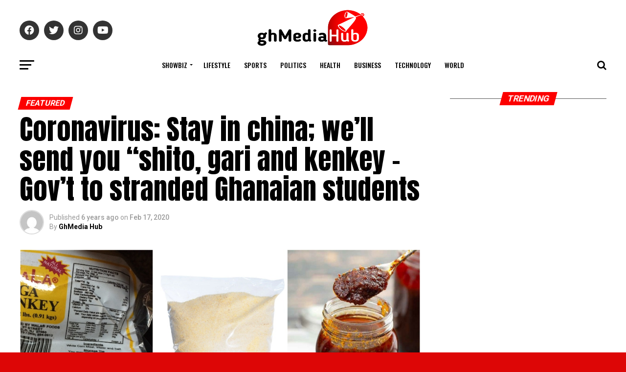

--- FILE ---
content_type: text/html; charset=UTF-8
request_url: https://ghmediahub.com/2020/02/17/coronavirus-stay-in-china-well-send-you-shito-gari-and-kenkey-govt-to-stranded-ghanaian-students/
body_size: 41105
content:
<!DOCTYPE html>
<html dir="ltr" lang="en-US" prefix="og: https://ogp.me/ns#">
<head>
<meta charset="UTF-8" >
<meta name="viewport" id="viewport" content="width=device-width, initial-scale=1.0, maximum-scale=1.0, minimum-scale=1.0, user-scalable=no" />
<link rel="pingback" href="https://ghmediahub.com/xmlrpc.php" />
<meta property="og:type" content="article" />
					<meta property="og:image" content="https://ghmediahub.com/wp-content/uploads/2020/02/food.jpg" />
		<meta name="twitter:image" content="https://ghmediahub.com/wp-content/uploads/2020/02/food.jpg" />
	<meta property="og:url" content="https://ghmediahub.com/2020/02/17/coronavirus-stay-in-china-well-send-you-shito-gari-and-kenkey-govt-to-stranded-ghanaian-students/" />
<meta property="og:title" content="Coronavirus: Stay in china; we’ll send you “shito, gari and kenkey – Gov’t to stranded Ghanaian students" />
<meta property="og:description" content="The Minister for Health, Kwaku Agyemang Manu has announced the “readiness” of the Akufo-Addo government to ship loads of Ghanaian staple foods like “shito, gari and kenkey that can last over 2 weeks without going bad”, to the over 300 Ghanaian students who have been trapped in the Chinese province of Wuhan by the outbreak [&hellip;]" />
<meta name="twitter:card" content="summary_large_image">
<meta name="twitter:url" content="https://ghmediahub.com/2020/02/17/coronavirus-stay-in-china-well-send-you-shito-gari-and-kenkey-govt-to-stranded-ghanaian-students/">
<meta name="twitter:title" content="Coronavirus: Stay in china; we’ll send you “shito, gari and kenkey – Gov’t to stranded Ghanaian students">
<meta name="twitter:description" content="The Minister for Health, Kwaku Agyemang Manu has announced the “readiness” of the Akufo-Addo government to ship loads of Ghanaian staple foods like “shito, gari and kenkey that can last over 2 weeks without going bad”, to the over 300 Ghanaian students who have been trapped in the Chinese province of Wuhan by the outbreak [&hellip;]">
<title>Coronavirus: Stay in china; we’ll send you “shito, gari and kenkey – Gov’t to stranded Ghanaian students | GhMedia Hub</title>

		<!-- All in One SEO 4.5.5 - aioseo.com -->
		<meta name="description" content="The Minister for Health, Kwaku Agyemang Manu has announced the “readiness” of the Akufo-Addo government to ship loads of Ghanaian staple foods like “shito, gari and kenkey that can last over 2 weeks without going bad”, to the over 300 Ghanaian students who have been trapped in the Chinese province of Wuhan by the outbreak" />
		<meta name="robots" content="max-image-preview:large" />
		<meta name="keywords" content="featured,featured posts,general,health,latest news,politics" />
		<link rel="canonical" href="https://ghmediahub.com/2020/02/17/coronavirus-stay-in-china-well-send-you-shito-gari-and-kenkey-govt-to-stranded-ghanaian-students/" />
		<meta name="generator" content="All in One SEO (AIOSEO) 4.5.5" />
		<meta property="og:locale" content="en_US" />
		<meta property="og:site_name" content="GHMedia Hub" />
		<meta property="og:type" content="article" />
		<meta property="og:title" content="Coronavirus: Stay in china; we’ll send you “shito, gari and kenkey – Gov’t to stranded Ghanaian students | GhMedia Hub" />
		<meta property="og:description" content="The Minister for Health, Kwaku Agyemang Manu has announced the “readiness” of the Akufo-Addo government to ship loads of Ghanaian staple foods like “shito, gari and kenkey that can last over 2 weeks without going bad”, to the over 300 Ghanaian students who have been trapped in the Chinese province of Wuhan by the outbreak" />
		<meta property="og:url" content="https://ghmediahub.com/2020/02/17/coronavirus-stay-in-china-well-send-you-shito-gari-and-kenkey-govt-to-stranded-ghanaian-students/" />
		<meta property="og:image" content="https://ghmediahub.com/wp-content/uploads/2020/02/food.jpg" />
		<meta property="og:image:secure_url" content="https://ghmediahub.com/wp-content/uploads/2020/02/food.jpg" />
		<meta property="og:image:width" content="1000" />
		<meta property="og:image:height" content="420" />
		<meta property="article:published_time" content="2020-02-17T08:21:26+00:00" />
		<meta property="article:modified_time" content="2020-02-17T08:21:27+00:00" />
		<meta property="article:publisher" content="https://web.facebook.com/ghmediahub/" />
		<meta name="twitter:card" content="summary" />
		<meta name="twitter:site" content="@ghmediahub_" />
		<meta name="twitter:title" content="Coronavirus: Stay in china; we’ll send you “shito, gari and kenkey – Gov’t to stranded Ghanaian students | GhMedia Hub" />
		<meta name="twitter:description" content="The Minister for Health, Kwaku Agyemang Manu has announced the “readiness” of the Akufo-Addo government to ship loads of Ghanaian staple foods like “shito, gari and kenkey that can last over 2 weeks without going bad”, to the over 300 Ghanaian students who have been trapped in the Chinese province of Wuhan by the outbreak" />
		<meta name="twitter:image" content="https://ghmediahub.com/wp-content/uploads/2020/02/food.jpg" />
		<script type="application/ld+json" class="aioseo-schema">
			{"@context":"https:\/\/schema.org","@graph":[{"@type":"Article","@id":"https:\/\/ghmediahub.com\/2020\/02\/17\/coronavirus-stay-in-china-well-send-you-shito-gari-and-kenkey-govt-to-stranded-ghanaian-students\/#article","name":"Coronavirus: Stay in china; we\u2019ll send you \u201cshito, gari and kenkey \u2013 Gov\u2019t to stranded Ghanaian students | GhMedia Hub","headline":"Coronavirus: Stay in china; we\u2019ll send you \u201cshito, gari and kenkey \u2013 Gov\u2019t to stranded Ghanaian students","author":{"@id":"https:\/\/ghmediahub.com\/author\/nanaba\/#author"},"publisher":{"@id":"https:\/\/ghmediahub.com\/#organization"},"image":{"@type":"ImageObject","url":"https:\/\/ghmediahub.com\/wp-content\/uploads\/2020\/02\/food.jpg","width":1000,"height":420},"datePublished":"2020-02-17T08:21:26+00:00","dateModified":"2020-02-17T08:21:27+00:00","inLanguage":"en-US","mainEntityOfPage":{"@id":"https:\/\/ghmediahub.com\/2020\/02\/17\/coronavirus-stay-in-china-well-send-you-shito-gari-and-kenkey-govt-to-stranded-ghanaian-students\/#webpage"},"isPartOf":{"@id":"https:\/\/ghmediahub.com\/2020\/02\/17\/coronavirus-stay-in-china-well-send-you-shito-gari-and-kenkey-govt-to-stranded-ghanaian-students\/#webpage"},"articleSection":"Featured, Featured Posts, General, Health, Latest News, Politics"},{"@type":"BreadcrumbList","@id":"https:\/\/ghmediahub.com\/2020\/02\/17\/coronavirus-stay-in-china-well-send-you-shito-gari-and-kenkey-govt-to-stranded-ghanaian-students\/#breadcrumblist","itemListElement":[{"@type":"ListItem","@id":"https:\/\/ghmediahub.com\/#listItem","position":1,"name":"Home","item":"https:\/\/ghmediahub.com\/","nextItem":"https:\/\/ghmediahub.com\/2020\/#listItem"},{"@type":"ListItem","@id":"https:\/\/ghmediahub.com\/2020\/#listItem","position":2,"name":"2020","item":"https:\/\/ghmediahub.com\/2020\/","nextItem":"https:\/\/ghmediahub.com\/2020\/02\/#listItem","previousItem":"https:\/\/ghmediahub.com\/#listItem"},{"@type":"ListItem","@id":"https:\/\/ghmediahub.com\/2020\/02\/#listItem","position":3,"name":"February","item":"https:\/\/ghmediahub.com\/2020\/02\/","nextItem":"https:\/\/ghmediahub.com\/2020\/02\/17\/#listItem","previousItem":"https:\/\/ghmediahub.com\/2020\/#listItem"},{"@type":"ListItem","@id":"https:\/\/ghmediahub.com\/2020\/02\/17\/#listItem","position":4,"name":"17","item":"https:\/\/ghmediahub.com\/2020\/02\/17\/","nextItem":"https:\/\/ghmediahub.com\/2020\/02\/17\/coronavirus-stay-in-china-well-send-you-shito-gari-and-kenkey-govt-to-stranded-ghanaian-students\/#listItem","previousItem":"https:\/\/ghmediahub.com\/2020\/02\/#listItem"},{"@type":"ListItem","@id":"https:\/\/ghmediahub.com\/2020\/02\/17\/coronavirus-stay-in-china-well-send-you-shito-gari-and-kenkey-govt-to-stranded-ghanaian-students\/#listItem","position":5,"name":"Coronavirus: Stay in china; we\u2019ll send you \u201cshito, gari and kenkey \u2013 Gov\u2019t to stranded Ghanaian students","previousItem":"https:\/\/ghmediahub.com\/2020\/02\/17\/#listItem"}]},{"@type":"Organization","@id":"https:\/\/ghmediahub.com\/#organization","name":"GhMedia Hub","url":"https:\/\/ghmediahub.com\/","sameAs":["https:\/\/www.instagram.com\/ghmediahubofficial\/?hl=en","https:\/\/www.youtube.com\/channel\/UCm0u83yT3TmaXrXts7Th4-w"]},{"@type":"Person","@id":"https:\/\/ghmediahub.com\/author\/nanaba\/#author","url":"https:\/\/ghmediahub.com\/author\/nanaba\/","name":"GhMedia Hub","image":{"@type":"ImageObject","@id":"https:\/\/ghmediahub.com\/2020\/02\/17\/coronavirus-stay-in-china-well-send-you-shito-gari-and-kenkey-govt-to-stranded-ghanaian-students\/#authorImage","url":"https:\/\/secure.gravatar.com\/avatar\/eba3e570acd341e218995011b96a99eb?s=96&d=mm&r=g","width":96,"height":96,"caption":"GhMedia Hub"}},{"@type":"WebPage","@id":"https:\/\/ghmediahub.com\/2020\/02\/17\/coronavirus-stay-in-china-well-send-you-shito-gari-and-kenkey-govt-to-stranded-ghanaian-students\/#webpage","url":"https:\/\/ghmediahub.com\/2020\/02\/17\/coronavirus-stay-in-china-well-send-you-shito-gari-and-kenkey-govt-to-stranded-ghanaian-students\/","name":"Coronavirus: Stay in china; we\u2019ll send you \u201cshito, gari and kenkey \u2013 Gov\u2019t to stranded Ghanaian students | GhMedia Hub","description":"The Minister for Health, Kwaku Agyemang Manu has announced the \u201creadiness\u201d of the Akufo-Addo government to ship loads of Ghanaian staple foods like \u201cshito, gari and kenkey that can last over 2 weeks without going bad\u201d, to the over 300 Ghanaian students who have been trapped in the Chinese province of Wuhan by the outbreak","inLanguage":"en-US","isPartOf":{"@id":"https:\/\/ghmediahub.com\/#website"},"breadcrumb":{"@id":"https:\/\/ghmediahub.com\/2020\/02\/17\/coronavirus-stay-in-china-well-send-you-shito-gari-and-kenkey-govt-to-stranded-ghanaian-students\/#breadcrumblist"},"author":{"@id":"https:\/\/ghmediahub.com\/author\/nanaba\/#author"},"creator":{"@id":"https:\/\/ghmediahub.com\/author\/nanaba\/#author"},"image":{"@type":"ImageObject","url":"https:\/\/ghmediahub.com\/wp-content\/uploads\/2020\/02\/food.jpg","@id":"https:\/\/ghmediahub.com\/2020\/02\/17\/coronavirus-stay-in-china-well-send-you-shito-gari-and-kenkey-govt-to-stranded-ghanaian-students\/#mainImage","width":1000,"height":420},"primaryImageOfPage":{"@id":"https:\/\/ghmediahub.com\/2020\/02\/17\/coronavirus-stay-in-china-well-send-you-shito-gari-and-kenkey-govt-to-stranded-ghanaian-students\/#mainImage"},"datePublished":"2020-02-17T08:21:26+00:00","dateModified":"2020-02-17T08:21:27+00:00"},{"@type":"WebSite","@id":"https:\/\/ghmediahub.com\/#website","url":"https:\/\/ghmediahub.com\/","name":"GHMedia Hub","description":"Entertainment and more","inLanguage":"en-US","publisher":{"@id":"https:\/\/ghmediahub.com\/#organization"}}]}
		</script>
		<!-- All in One SEO -->


		<!-- Meta Tag Manager -->
		<meta name="facebook-domain-verification" content="yo2urx4ieq12uaz462m0n0bao29ljs" />
		<!-- / Meta Tag Manager -->
<link rel='dns-prefetch' href='//cdn.bibblio.org' />
<link rel='dns-prefetch' href='//fonts.googleapis.com' />
<link rel="alternate" type="application/rss+xml" title="GhMedia Hub &raquo; Feed" href="https://ghmediahub.com/feed/" />
		<!-- This site uses the Google Analytics by MonsterInsights plugin v9.11.1 - Using Analytics tracking - https://www.monsterinsights.com/ -->
		<!-- Note: MonsterInsights is not currently configured on this site. The site owner needs to authenticate with Google Analytics in the MonsterInsights settings panel. -->
					<!-- No tracking code set -->
				<!-- / Google Analytics by MonsterInsights -->
		<script type="text/javascript">
/* <![CDATA[ */
window._wpemojiSettings = {"baseUrl":"https:\/\/s.w.org\/images\/core\/emoji\/14.0.0\/72x72\/","ext":".png","svgUrl":"https:\/\/s.w.org\/images\/core\/emoji\/14.0.0\/svg\/","svgExt":".svg","source":{"concatemoji":"\/\/ghmediahub.com\/wp-includes\/js\/wp-emoji-release.min.js?ver=6.4.7"}};
/*! This file is auto-generated */
!function(i,n){var o,s,e;function c(e){try{var t={supportTests:e,timestamp:(new Date).valueOf()};sessionStorage.setItem(o,JSON.stringify(t))}catch(e){}}function p(e,t,n){e.clearRect(0,0,e.canvas.width,e.canvas.height),e.fillText(t,0,0);var t=new Uint32Array(e.getImageData(0,0,e.canvas.width,e.canvas.height).data),r=(e.clearRect(0,0,e.canvas.width,e.canvas.height),e.fillText(n,0,0),new Uint32Array(e.getImageData(0,0,e.canvas.width,e.canvas.height).data));return t.every(function(e,t){return e===r[t]})}function u(e,t,n){switch(t){case"flag":return n(e,"\ud83c\udff3\ufe0f\u200d\u26a7\ufe0f","\ud83c\udff3\ufe0f\u200b\u26a7\ufe0f")?!1:!n(e,"\ud83c\uddfa\ud83c\uddf3","\ud83c\uddfa\u200b\ud83c\uddf3")&&!n(e,"\ud83c\udff4\udb40\udc67\udb40\udc62\udb40\udc65\udb40\udc6e\udb40\udc67\udb40\udc7f","\ud83c\udff4\u200b\udb40\udc67\u200b\udb40\udc62\u200b\udb40\udc65\u200b\udb40\udc6e\u200b\udb40\udc67\u200b\udb40\udc7f");case"emoji":return!n(e,"\ud83e\udef1\ud83c\udffb\u200d\ud83e\udef2\ud83c\udfff","\ud83e\udef1\ud83c\udffb\u200b\ud83e\udef2\ud83c\udfff")}return!1}function f(e,t,n){var r="undefined"!=typeof WorkerGlobalScope&&self instanceof WorkerGlobalScope?new OffscreenCanvas(300,150):i.createElement("canvas"),a=r.getContext("2d",{willReadFrequently:!0}),o=(a.textBaseline="top",a.font="600 32px Arial",{});return e.forEach(function(e){o[e]=t(a,e,n)}),o}function t(e){var t=i.createElement("script");t.src=e,t.defer=!0,i.head.appendChild(t)}"undefined"!=typeof Promise&&(o="wpEmojiSettingsSupports",s=["flag","emoji"],n.supports={everything:!0,everythingExceptFlag:!0},e=new Promise(function(e){i.addEventListener("DOMContentLoaded",e,{once:!0})}),new Promise(function(t){var n=function(){try{var e=JSON.parse(sessionStorage.getItem(o));if("object"==typeof e&&"number"==typeof e.timestamp&&(new Date).valueOf()<e.timestamp+604800&&"object"==typeof e.supportTests)return e.supportTests}catch(e){}return null}();if(!n){if("undefined"!=typeof Worker&&"undefined"!=typeof OffscreenCanvas&&"undefined"!=typeof URL&&URL.createObjectURL&&"undefined"!=typeof Blob)try{var e="postMessage("+f.toString()+"("+[JSON.stringify(s),u.toString(),p.toString()].join(",")+"));",r=new Blob([e],{type:"text/javascript"}),a=new Worker(URL.createObjectURL(r),{name:"wpTestEmojiSupports"});return void(a.onmessage=function(e){c(n=e.data),a.terminate(),t(n)})}catch(e){}c(n=f(s,u,p))}t(n)}).then(function(e){for(var t in e)n.supports[t]=e[t],n.supports.everything=n.supports.everything&&n.supports[t],"flag"!==t&&(n.supports.everythingExceptFlag=n.supports.everythingExceptFlag&&n.supports[t]);n.supports.everythingExceptFlag=n.supports.everythingExceptFlag&&!n.supports.flag,n.DOMReady=!1,n.readyCallback=function(){n.DOMReady=!0}}).then(function(){return e}).then(function(){var e;n.supports.everything||(n.readyCallback(),(e=n.source||{}).concatemoji?t(e.concatemoji):e.wpemoji&&e.twemoji&&(t(e.twemoji),t(e.wpemoji)))}))}((window,document),window._wpemojiSettings);
/* ]]> */
</script>

<style id='wp-emoji-styles-inline-css' type='text/css'>

	img.wp-smiley, img.emoji {
		display: inline !important;
		border: none !important;
		box-shadow: none !important;
		height: 1em !important;
		width: 1em !important;
		margin: 0 0.07em !important;
		vertical-align: -0.1em !important;
		background: none !important;
		padding: 0 !important;
	}
</style>
<link rel='stylesheet' id='wp-block-library-css' href='//ghmediahub.com/wp-includes/css/dist/block-library/style.min.css?ver=6.4.7' type='text/css' media='all' />
<link rel='stylesheet' id='magnific-popup-css' href='//ghmediahub.com/wp-content/plugins/gutentor/assets/library/magnific-popup/magnific-popup.min.css?ver=1.8.0' type='text/css' media='all' />
<link rel='stylesheet' id='slick-css' href='//ghmediahub.com/wp-content/plugins/gutentor/assets/library/slick/slick.min.css?ver=1.8.1' type='text/css' media='all' />
<link rel='stylesheet' id='quads-style-css-css' href='//ghmediahub.com/wp-content/plugins/quick-adsense-reloaded/includes/gutenberg/dist/blocks.style.build.css?ver=2.0.80' type='text/css' media='all' />
<link rel='stylesheet' id='fontawesome-css' href='//ghmediahub.com/wp-content/plugins/gutentor/assets/library/fontawesome/css/all.min.css?ver=5.12.0' type='text/css' media='all' />
<link rel='stylesheet' id='wpness-grid-css' href='//ghmediahub.com/wp-content/plugins/gutentor/assets/library/wpness-grid/wpness-grid.css?ver=1.0.0' type='text/css' media='all' />
<link rel='stylesheet' id='animate-css' href='//ghmediahub.com/wp-content/plugins/gutentor/assets/library/animatecss/animate.min.css?ver=3.7.2' type='text/css' media='all' />
<style id='classic-theme-styles-inline-css' type='text/css'>
/*! This file is auto-generated */
.wp-block-button__link{color:#fff;background-color:#32373c;border-radius:9999px;box-shadow:none;text-decoration:none;padding:calc(.667em + 2px) calc(1.333em + 2px);font-size:1.125em}.wp-block-file__button{background:#32373c;color:#fff;text-decoration:none}
</style>
<style id='global-styles-inline-css' type='text/css'>
body{--wp--preset--color--black: #000000;--wp--preset--color--cyan-bluish-gray: #abb8c3;--wp--preset--color--white: #ffffff;--wp--preset--color--pale-pink: #f78da7;--wp--preset--color--vivid-red: #cf2e2e;--wp--preset--color--luminous-vivid-orange: #ff6900;--wp--preset--color--luminous-vivid-amber: #fcb900;--wp--preset--color--light-green-cyan: #7bdcb5;--wp--preset--color--vivid-green-cyan: #00d084;--wp--preset--color--pale-cyan-blue: #8ed1fc;--wp--preset--color--vivid-cyan-blue: #0693e3;--wp--preset--color--vivid-purple: #9b51e0;--wp--preset--color--: #444;--wp--preset--gradient--vivid-cyan-blue-to-vivid-purple: linear-gradient(135deg,rgba(6,147,227,1) 0%,rgb(155,81,224) 100%);--wp--preset--gradient--light-green-cyan-to-vivid-green-cyan: linear-gradient(135deg,rgb(122,220,180) 0%,rgb(0,208,130) 100%);--wp--preset--gradient--luminous-vivid-amber-to-luminous-vivid-orange: linear-gradient(135deg,rgba(252,185,0,1) 0%,rgba(255,105,0,1) 100%);--wp--preset--gradient--luminous-vivid-orange-to-vivid-red: linear-gradient(135deg,rgba(255,105,0,1) 0%,rgb(207,46,46) 100%);--wp--preset--gradient--very-light-gray-to-cyan-bluish-gray: linear-gradient(135deg,rgb(238,238,238) 0%,rgb(169,184,195) 100%);--wp--preset--gradient--cool-to-warm-spectrum: linear-gradient(135deg,rgb(74,234,220) 0%,rgb(151,120,209) 20%,rgb(207,42,186) 40%,rgb(238,44,130) 60%,rgb(251,105,98) 80%,rgb(254,248,76) 100%);--wp--preset--gradient--blush-light-purple: linear-gradient(135deg,rgb(255,206,236) 0%,rgb(152,150,240) 100%);--wp--preset--gradient--blush-bordeaux: linear-gradient(135deg,rgb(254,205,165) 0%,rgb(254,45,45) 50%,rgb(107,0,62) 100%);--wp--preset--gradient--luminous-dusk: linear-gradient(135deg,rgb(255,203,112) 0%,rgb(199,81,192) 50%,rgb(65,88,208) 100%);--wp--preset--gradient--pale-ocean: linear-gradient(135deg,rgb(255,245,203) 0%,rgb(182,227,212) 50%,rgb(51,167,181) 100%);--wp--preset--gradient--electric-grass: linear-gradient(135deg,rgb(202,248,128) 0%,rgb(113,206,126) 100%);--wp--preset--gradient--midnight: linear-gradient(135deg,rgb(2,3,129) 0%,rgb(40,116,252) 100%);--wp--preset--font-size--small: 13px;--wp--preset--font-size--medium: 20px;--wp--preset--font-size--large: 36px;--wp--preset--font-size--x-large: 42px;--wp--preset--spacing--20: 0.44rem;--wp--preset--spacing--30: 0.67rem;--wp--preset--spacing--40: 1rem;--wp--preset--spacing--50: 1.5rem;--wp--preset--spacing--60: 2.25rem;--wp--preset--spacing--70: 3.38rem;--wp--preset--spacing--80: 5.06rem;--wp--preset--shadow--natural: 6px 6px 9px rgba(0, 0, 0, 0.2);--wp--preset--shadow--deep: 12px 12px 50px rgba(0, 0, 0, 0.4);--wp--preset--shadow--sharp: 6px 6px 0px rgba(0, 0, 0, 0.2);--wp--preset--shadow--outlined: 6px 6px 0px -3px rgba(255, 255, 255, 1), 6px 6px rgba(0, 0, 0, 1);--wp--preset--shadow--crisp: 6px 6px 0px rgba(0, 0, 0, 1);}:where(.is-layout-flex){gap: 0.5em;}:where(.is-layout-grid){gap: 0.5em;}body .is-layout-flow > .alignleft{float: left;margin-inline-start: 0;margin-inline-end: 2em;}body .is-layout-flow > .alignright{float: right;margin-inline-start: 2em;margin-inline-end: 0;}body .is-layout-flow > .aligncenter{margin-left: auto !important;margin-right: auto !important;}body .is-layout-constrained > .alignleft{float: left;margin-inline-start: 0;margin-inline-end: 2em;}body .is-layout-constrained > .alignright{float: right;margin-inline-start: 2em;margin-inline-end: 0;}body .is-layout-constrained > .aligncenter{margin-left: auto !important;margin-right: auto !important;}body .is-layout-constrained > :where(:not(.alignleft):not(.alignright):not(.alignfull)){max-width: var(--wp--style--global--content-size);margin-left: auto !important;margin-right: auto !important;}body .is-layout-constrained > .alignwide{max-width: var(--wp--style--global--wide-size);}body .is-layout-flex{display: flex;}body .is-layout-flex{flex-wrap: wrap;align-items: center;}body .is-layout-flex > *{margin: 0;}body .is-layout-grid{display: grid;}body .is-layout-grid > *{margin: 0;}:where(.wp-block-columns.is-layout-flex){gap: 2em;}:where(.wp-block-columns.is-layout-grid){gap: 2em;}:where(.wp-block-post-template.is-layout-flex){gap: 1.25em;}:where(.wp-block-post-template.is-layout-grid){gap: 1.25em;}.has-black-color{color: var(--wp--preset--color--black) !important;}.has-cyan-bluish-gray-color{color: var(--wp--preset--color--cyan-bluish-gray) !important;}.has-white-color{color: var(--wp--preset--color--white) !important;}.has-pale-pink-color{color: var(--wp--preset--color--pale-pink) !important;}.has-vivid-red-color{color: var(--wp--preset--color--vivid-red) !important;}.has-luminous-vivid-orange-color{color: var(--wp--preset--color--luminous-vivid-orange) !important;}.has-luminous-vivid-amber-color{color: var(--wp--preset--color--luminous-vivid-amber) !important;}.has-light-green-cyan-color{color: var(--wp--preset--color--light-green-cyan) !important;}.has-vivid-green-cyan-color{color: var(--wp--preset--color--vivid-green-cyan) !important;}.has-pale-cyan-blue-color{color: var(--wp--preset--color--pale-cyan-blue) !important;}.has-vivid-cyan-blue-color{color: var(--wp--preset--color--vivid-cyan-blue) !important;}.has-vivid-purple-color{color: var(--wp--preset--color--vivid-purple) !important;}.has-black-background-color{background-color: var(--wp--preset--color--black) !important;}.has-cyan-bluish-gray-background-color{background-color: var(--wp--preset--color--cyan-bluish-gray) !important;}.has-white-background-color{background-color: var(--wp--preset--color--white) !important;}.has-pale-pink-background-color{background-color: var(--wp--preset--color--pale-pink) !important;}.has-vivid-red-background-color{background-color: var(--wp--preset--color--vivid-red) !important;}.has-luminous-vivid-orange-background-color{background-color: var(--wp--preset--color--luminous-vivid-orange) !important;}.has-luminous-vivid-amber-background-color{background-color: var(--wp--preset--color--luminous-vivid-amber) !important;}.has-light-green-cyan-background-color{background-color: var(--wp--preset--color--light-green-cyan) !important;}.has-vivid-green-cyan-background-color{background-color: var(--wp--preset--color--vivid-green-cyan) !important;}.has-pale-cyan-blue-background-color{background-color: var(--wp--preset--color--pale-cyan-blue) !important;}.has-vivid-cyan-blue-background-color{background-color: var(--wp--preset--color--vivid-cyan-blue) !important;}.has-vivid-purple-background-color{background-color: var(--wp--preset--color--vivid-purple) !important;}.has-black-border-color{border-color: var(--wp--preset--color--black) !important;}.has-cyan-bluish-gray-border-color{border-color: var(--wp--preset--color--cyan-bluish-gray) !important;}.has-white-border-color{border-color: var(--wp--preset--color--white) !important;}.has-pale-pink-border-color{border-color: var(--wp--preset--color--pale-pink) !important;}.has-vivid-red-border-color{border-color: var(--wp--preset--color--vivid-red) !important;}.has-luminous-vivid-orange-border-color{border-color: var(--wp--preset--color--luminous-vivid-orange) !important;}.has-luminous-vivid-amber-border-color{border-color: var(--wp--preset--color--luminous-vivid-amber) !important;}.has-light-green-cyan-border-color{border-color: var(--wp--preset--color--light-green-cyan) !important;}.has-vivid-green-cyan-border-color{border-color: var(--wp--preset--color--vivid-green-cyan) !important;}.has-pale-cyan-blue-border-color{border-color: var(--wp--preset--color--pale-cyan-blue) !important;}.has-vivid-cyan-blue-border-color{border-color: var(--wp--preset--color--vivid-cyan-blue) !important;}.has-vivid-purple-border-color{border-color: var(--wp--preset--color--vivid-purple) !important;}.has-vivid-cyan-blue-to-vivid-purple-gradient-background{background: var(--wp--preset--gradient--vivid-cyan-blue-to-vivid-purple) !important;}.has-light-green-cyan-to-vivid-green-cyan-gradient-background{background: var(--wp--preset--gradient--light-green-cyan-to-vivid-green-cyan) !important;}.has-luminous-vivid-amber-to-luminous-vivid-orange-gradient-background{background: var(--wp--preset--gradient--luminous-vivid-amber-to-luminous-vivid-orange) !important;}.has-luminous-vivid-orange-to-vivid-red-gradient-background{background: var(--wp--preset--gradient--luminous-vivid-orange-to-vivid-red) !important;}.has-very-light-gray-to-cyan-bluish-gray-gradient-background{background: var(--wp--preset--gradient--very-light-gray-to-cyan-bluish-gray) !important;}.has-cool-to-warm-spectrum-gradient-background{background: var(--wp--preset--gradient--cool-to-warm-spectrum) !important;}.has-blush-light-purple-gradient-background{background: var(--wp--preset--gradient--blush-light-purple) !important;}.has-blush-bordeaux-gradient-background{background: var(--wp--preset--gradient--blush-bordeaux) !important;}.has-luminous-dusk-gradient-background{background: var(--wp--preset--gradient--luminous-dusk) !important;}.has-pale-ocean-gradient-background{background: var(--wp--preset--gradient--pale-ocean) !important;}.has-electric-grass-gradient-background{background: var(--wp--preset--gradient--electric-grass) !important;}.has-midnight-gradient-background{background: var(--wp--preset--gradient--midnight) !important;}.has-small-font-size{font-size: var(--wp--preset--font-size--small) !important;}.has-medium-font-size{font-size: var(--wp--preset--font-size--medium) !important;}.has-large-font-size{font-size: var(--wp--preset--font-size--large) !important;}.has-x-large-font-size{font-size: var(--wp--preset--font-size--x-large) !important;}
.wp-block-navigation a:where(:not(.wp-element-button)){color: inherit;}
:where(.wp-block-post-template.is-layout-flex){gap: 1.25em;}:where(.wp-block-post-template.is-layout-grid){gap: 1.25em;}
:where(.wp-block-columns.is-layout-flex){gap: 2em;}:where(.wp-block-columns.is-layout-grid){gap: 2em;}
.wp-block-pullquote{font-size: 1.5em;line-height: 1.6;}
</style>
<link rel='stylesheet' id='theiaPostSlider-css' href='//ghmediahub.com/wp-content/plugins/theia-post-slider/dist/css/font-theme.css?ver=2.8.0' type='text/css' media='all' />
<style id='theiaPostSlider-inline-css' type='text/css'>


				.theiaPostSlider_nav.fontTheme ._title,
				.theiaPostSlider_nav.fontTheme ._text {
					line-height: 48px;
				}

				.theiaPostSlider_nav.fontTheme ._button,
				.theiaPostSlider_nav.fontTheme ._button svg {
					color: #f08100;
					fill: #f08100;
				}

				.theiaPostSlider_nav.fontTheme ._button ._2 span {
					font-size: 48px;
					line-height: 48px;
				}

				.theiaPostSlider_nav.fontTheme ._button ._2 svg {
					width: 48px;
				}

				.theiaPostSlider_nav.fontTheme ._button:hover,
				.theiaPostSlider_nav.fontTheme ._button:focus,
				.theiaPostSlider_nav.fontTheme ._button:hover svg,
				.theiaPostSlider_nav.fontTheme ._button:focus svg {
					color: #ffa338;
					fill: #ffa338;
				}

				.theiaPostSlider_nav.fontTheme ._disabled,
                .theiaPostSlider_nav.fontTheme ._disabled svg {
					color: #777777 !important;
					fill: #777777 !important;
				}
			
</style>
<link rel='stylesheet' id='bibblio_related_posts-css' href='//ghmediahub.com/wp-content/plugins/bibblio-related-posts/public/css/bibblio_related_posts-public.css?ver=1.3.7' type='text/css' media='all' />
<link rel='stylesheet' id='bibblio-rcm-css-css' href='//cdn.bibblio.org/rcm/4.6/bib-related-content.css?ver=6.4.7' type='text/css' media='all' />
<link rel='stylesheet' id='contact-form-7-css' href='//ghmediahub.com/wp-content/plugins/contact-form-7/includes/css/styles.css?ver=5.8.6' type='text/css' media='all' />
<link rel='stylesheet' id='dw-reaction-style-css' href='//ghmediahub.com/wp-content/plugins/dw-reactions/assets/css/style.css?ver=120004042016' type='text/css' media='all' />
<link rel='stylesheet' id='fvp-frontend-css' href='//ghmediahub.com/wp-content/plugins/featured-video-plus/styles/frontend.css?ver=2.3.3' type='text/css' media='all' />
<link rel='stylesheet' id='scroll-top-css-css' href='//ghmediahub.com/wp-content/plugins/scroll-top/assets/css/scroll-top.css?ver=1.5.4' type='text/css' media='all' />
<link rel='stylesheet' id='sfbap1_socialfeed_style-css' href='//ghmediahub.com/wp-content/plugins/wp-social-feed/includes/../bower_components/social-feed/css/jquery.socialfeed.css?ver=1.0.0' type='text/css' media='all' />
<link rel='stylesheet' id='wpos-slick-style-css' href='//ghmediahub.com/wp-content/plugins/wp-trending-post-slider-and-widget/assets/css/slick.css?ver=1.8' type='text/css' media='all' />
<link rel='stylesheet' id='wtpsw-public-style-css' href='//ghmediahub.com/wp-content/plugins/wp-trending-post-slider-and-widget/assets/css/wtpsw-public.css?ver=1.8' type='text/css' media='all' />
<link rel='stylesheet' id='mvp-custom-style-css' href='//ghmediahub.com/wp-content/themes/zox-news/style.css?ver=6.4.7' type='text/css' media='all' />
<style id='mvp-custom-style-inline-css' type='text/css'>


#mvp-wallpaper {
	background: url() no-repeat 50% 0;
	}

#mvp-foot-copy a {
	color: #ff0c0c;
	}

#mvp-content-main p a,
#mvp-content-main ul a,
#mvp-content-main ol a,
.mvp-post-add-main p a,
.mvp-post-add-main ul a,
.mvp-post-add-main ol a {
	box-shadow: inset 0 -4px 0 #ff0c0c;
	}

#mvp-content-main p a:hover,
#mvp-content-main ul a:hover,
#mvp-content-main ol a:hover,
.mvp-post-add-main p a:hover,
.mvp-post-add-main ul a:hover,
.mvp-post-add-main ol a:hover {
	background: #ff0c0c;
	}

a,
a:visited,
.post-info-name a,
.woocommerce .woocommerce-breadcrumb a {
	color: #ff0000;
	}

#mvp-side-wrap a:hover {
	color: #ff0000;
	}

.mvp-fly-top:hover,
.mvp-vid-box-wrap,
ul.mvp-soc-mob-list li.mvp-soc-mob-com {
	background: #f4230c;
	}

nav.mvp-fly-nav-menu ul li.menu-item-has-children:after,
.mvp-feat1-left-wrap span.mvp-cd-cat,
.mvp-widget-feat1-top-story span.mvp-cd-cat,
.mvp-widget-feat2-left-cont span.mvp-cd-cat,
.mvp-widget-dark-feat span.mvp-cd-cat,
.mvp-widget-dark-sub span.mvp-cd-cat,
.mvp-vid-wide-text span.mvp-cd-cat,
.mvp-feat2-top-text span.mvp-cd-cat,
.mvp-feat3-main-story span.mvp-cd-cat,
.mvp-feat3-sub-text span.mvp-cd-cat,
.mvp-feat4-main-text span.mvp-cd-cat,
.woocommerce-message:before,
.woocommerce-info:before,
.woocommerce-message:before {
	color: #f4230c;
	}

#searchform input,
.mvp-authors-name {
	border-bottom: 1px solid #f4230c;
	}

.mvp-fly-top:hover {
	border-top: 1px solid #f4230c;
	border-left: 1px solid #f4230c;
	border-bottom: 1px solid #f4230c;
	}

.woocommerce .widget_price_filter .ui-slider .ui-slider-handle,
.woocommerce #respond input#submit.alt,
.woocommerce a.button.alt,
.woocommerce button.button.alt,
.woocommerce input.button.alt,
.woocommerce #respond input#submit.alt:hover,
.woocommerce a.button.alt:hover,
.woocommerce button.button.alt:hover,
.woocommerce input.button.alt:hover {
	background-color: #f4230c;
	}

.woocommerce-error,
.woocommerce-info,
.woocommerce-message {
	border-top-color: #f4230c;
	}

ul.mvp-feat1-list-buts li.active span.mvp-feat1-list-but,
span.mvp-widget-home-title,
span.mvp-post-cat,
span.mvp-feat1-pop-head {
	background: #fc0000;
	}

.woocommerce span.onsale {
	background-color: #fc0000;
	}

.mvp-widget-feat2-side-more-but,
.woocommerce .star-rating span:before,
span.mvp-prev-next-label,
.mvp-cat-date-wrap .sticky {
	color: #fc0000 !important;
	}

#mvp-main-nav-top,
#mvp-fly-wrap,
.mvp-soc-mob-right,
#mvp-main-nav-small-cont {
	background: #0a0a0a;
	}

#mvp-main-nav-small .mvp-fly-but-wrap span,
#mvp-main-nav-small .mvp-search-but-wrap span,
.mvp-nav-top-left .mvp-fly-but-wrap span,
#mvp-fly-wrap .mvp-fly-but-wrap span {
	background: #555555;
	}

.mvp-nav-top-right .mvp-nav-search-but,
span.mvp-fly-soc-head,
.mvp-soc-mob-right i,
#mvp-main-nav-small span.mvp-nav-search-but,
#mvp-main-nav-small .mvp-nav-menu ul li a  {
	color: #555555;
	}

#mvp-main-nav-small .mvp-nav-menu ul li.menu-item-has-children a:after {
	border-color: #555555 transparent transparent transparent;
	}

#mvp-nav-top-wrap span.mvp-nav-search-but:hover,
#mvp-main-nav-small span.mvp-nav-search-but:hover {
	color: #f70c0c;
	}

#mvp-nav-top-wrap .mvp-fly-but-wrap:hover span,
#mvp-main-nav-small .mvp-fly-but-wrap:hover span,
span.mvp-woo-cart-num:hover {
	background: #f70c0c;
	}

#mvp-main-nav-bot-cont {
	background: #ffffff;
	}

#mvp-nav-bot-wrap .mvp-fly-but-wrap span,
#mvp-nav-bot-wrap .mvp-search-but-wrap span {
	background: #000000;
	}

#mvp-nav-bot-wrap span.mvp-nav-search-but,
#mvp-nav-bot-wrap .mvp-nav-menu ul li a {
	color: #000000;
	}

#mvp-nav-bot-wrap .mvp-nav-menu ul li.menu-item-has-children a:after {
	border-color: #000000 transparent transparent transparent;
	}

.mvp-nav-menu ul li:hover a {
	border-bottom: 5px solid #ff3f0a;
	}

#mvp-nav-bot-wrap .mvp-fly-but-wrap:hover span {
	background: #ff3f0a;
	}

#mvp-nav-bot-wrap span.mvp-nav-search-but:hover {
	color: #ff3f0a;
	}

body,
.mvp-feat1-feat-text p,
.mvp-feat2-top-text p,
.mvp-feat3-main-text p,
.mvp-feat3-sub-text p,
#searchform input,
.mvp-author-info-text,
span.mvp-post-excerpt,
.mvp-nav-menu ul li ul.sub-menu li a,
nav.mvp-fly-nav-menu ul li a,
.mvp-ad-label,
span.mvp-feat-caption,
.mvp-post-tags a,
.mvp-post-tags a:visited,
span.mvp-author-box-name a,
#mvp-author-box-text p,
.mvp-post-gallery-text p,
ul.mvp-soc-mob-list li span,
#comments,
h3#reply-title,
h2.comments,
#mvp-foot-copy p,
span.mvp-fly-soc-head,
.mvp-post-tags-header,
span.mvp-prev-next-label,
span.mvp-post-add-link-but,
#mvp-comments-button a,
#mvp-comments-button span.mvp-comment-but-text,
.woocommerce ul.product_list_widget span.product-title,
.woocommerce ul.product_list_widget li a,
.woocommerce #reviews #comments ol.commentlist li .comment-text p.meta,
.woocommerce div.product p.price,
.woocommerce div.product p.price ins,
.woocommerce div.product p.price del,
.woocommerce ul.products li.product .price del,
.woocommerce ul.products li.product .price ins,
.woocommerce ul.products li.product .price,
.woocommerce #respond input#submit,
.woocommerce a.button,
.woocommerce button.button,
.woocommerce input.button,
.woocommerce .widget_price_filter .price_slider_amount .button,
.woocommerce span.onsale,
.woocommerce-review-link,
#woo-content p.woocommerce-result-count,
.woocommerce div.product .woocommerce-tabs ul.tabs li a,
a.mvp-inf-more-but,
span.mvp-cont-read-but,
span.mvp-cd-cat,
span.mvp-cd-date,
.mvp-feat4-main-text p,
span.mvp-woo-cart-num,
span.mvp-widget-home-title2,
.wp-caption,
#mvp-content-main p.wp-caption-text,
.gallery-caption,
.mvp-post-add-main p.wp-caption-text,
#bbpress-forums,
#bbpress-forums p,
.protected-post-form input,
#mvp-feat6-text p {
	font-family: 'Roboto', sans-serif;
	}

.mvp-blog-story-text p,
span.mvp-author-page-desc,
#mvp-404 p,
.mvp-widget-feat1-bot-text p,
.mvp-widget-feat2-left-text p,
.mvp-flex-story-text p,
.mvp-search-text p,
#mvp-content-main p,
.mvp-post-add-main p,
#mvp-content-main ul li,
#mvp-content-main ol li,
.rwp-summary,
.rwp-u-review__comment,
.mvp-feat5-mid-main-text p,
.mvp-feat5-small-main-text p,
#mvp-content-main .wp-block-button__link,
.wp-block-audio figcaption,
.wp-block-video figcaption,
.wp-block-embed figcaption,
.wp-block-verse pre,
pre.wp-block-verse {
	font-family: 'PT Serif', sans-serif;
	}

.mvp-nav-menu ul li a,
#mvp-foot-menu ul li a {
	font-family: 'Oswald', sans-serif;
	}


.mvp-feat1-sub-text h2,
.mvp-feat1-pop-text h2,
.mvp-feat1-list-text h2,
.mvp-widget-feat1-top-text h2,
.mvp-widget-feat1-bot-text h2,
.mvp-widget-dark-feat-text h2,
.mvp-widget-dark-sub-text h2,
.mvp-widget-feat2-left-text h2,
.mvp-widget-feat2-right-text h2,
.mvp-blog-story-text h2,
.mvp-flex-story-text h2,
.mvp-vid-wide-more-text p,
.mvp-prev-next-text p,
.mvp-related-text,
.mvp-post-more-text p,
h2.mvp-authors-latest a,
.mvp-feat2-bot-text h2,
.mvp-feat3-sub-text h2,
.mvp-feat3-main-text h2,
.mvp-feat4-main-text h2,
.mvp-feat5-text h2,
.mvp-feat5-mid-main-text h2,
.mvp-feat5-small-main-text h2,
.mvp-feat5-mid-sub-text h2,
#mvp-feat6-text h2,
.alp-related-posts-wrapper .alp-related-post .post-title {
	font-family: 'Oswald', sans-serif;
	}

.mvp-feat2-top-text h2,
.mvp-feat1-feat-text h2,
h1.mvp-post-title,
h1.mvp-post-title-wide,
.mvp-drop-nav-title h4,
#mvp-content-main blockquote p,
.mvp-post-add-main blockquote p,
#mvp-content-main p.has-large-font-size,
#mvp-404 h1,
#woo-content h1.page-title,
.woocommerce div.product .product_title,
.woocommerce ul.products li.product h3,
.alp-related-posts .current .post-title {
	font-family: 'Oswald', sans-serif;
	}

span.mvp-feat1-pop-head,
.mvp-feat1-pop-text:before,
span.mvp-feat1-list-but,
span.mvp-widget-home-title,
.mvp-widget-feat2-side-more,
span.mvp-post-cat,
span.mvp-page-head,
h1.mvp-author-top-head,
.mvp-authors-name,
#mvp-content-main h1,
#mvp-content-main h2,
#mvp-content-main h3,
#mvp-content-main h4,
#mvp-content-main h5,
#mvp-content-main h6,
.woocommerce .related h2,
.woocommerce div.product .woocommerce-tabs .panel h2,
.woocommerce div.product .product_title,
.mvp-feat5-side-list .mvp-feat1-list-img:after {
	font-family: 'Roboto', sans-serif;
	}

	

	#mvp-main-nav-top {
		background: #fff;
		padding: 15px 0 0;
		}
	#mvp-fly-wrap,
	.mvp-soc-mob-right,
	#mvp-main-nav-small-cont {
		background: #fff;
		}
	#mvp-main-nav-small .mvp-fly-but-wrap span,
	#mvp-main-nav-small .mvp-search-but-wrap span,
	.mvp-nav-top-left .mvp-fly-but-wrap span,
	#mvp-fly-wrap .mvp-fly-but-wrap span {
		background: #000;
		}
	.mvp-nav-top-right .mvp-nav-search-but,
	span.mvp-fly-soc-head,
	.mvp-soc-mob-right i,
	#mvp-main-nav-small span.mvp-nav-search-but,
	#mvp-main-nav-small .mvp-nav-menu ul li a  {
		color: #000;
		}
	#mvp-main-nav-small .mvp-nav-menu ul li.menu-item-has-children a:after {
		border-color: #000 transparent transparent transparent;
		}
	.mvp-feat1-feat-text h2,
	h1.mvp-post-title,
	.mvp-feat2-top-text h2,
	.mvp-feat3-main-text h2,
	#mvp-content-main blockquote p,
	.mvp-post-add-main blockquote p {
		font-family: 'Anton', sans-serif;
		font-weight: 400;
		letter-spacing: normal;
		}
	.mvp-feat1-feat-text h2,
	.mvp-feat2-top-text h2,
	.mvp-feat3-main-text h2 {
		line-height: 1;
		text-transform: uppercase;
		}
		

	span.mvp-nav-soc-but,
	ul.mvp-fly-soc-list li a,
	span.mvp-woo-cart-num {
		background: rgba(0,0,0,.8);
		}
	span.mvp-woo-cart-icon {
		color: rgba(0,0,0,.8);
		}
	nav.mvp-fly-nav-menu ul li,
	nav.mvp-fly-nav-menu ul li ul.sub-menu {
		border-top: 1px solid rgba(0,0,0,.1);
		}
	nav.mvp-fly-nav-menu ul li a {
		color: #000;
		}
	.mvp-drop-nav-title h4 {
		color: #000;
		}
		

	.mvp-nav-links {
		display: none;
		}
		

	.mvp-alp-side {
		display: none;
	}
	.mvp-alp-soc-reg {
		display: block;
	}
	.mvp-auto-post-grid {
		grid-template-columns: minmax(0, auto) 320px;
		grid-column-gap: 60px;
	}
	@media screen and (max-width: 1199px) {
		.mvp-auto-post-grid {
			grid-column-gap: 30px;
		}
	}
		

	.alp-advert {
		display: none;
	}
	.alp-related-posts-wrapper .alp-related-posts .current {
		margin: 0 0 10px;
	}
		
</style>
<link rel='stylesheet' id='fontawesome-child-css' href='//ghmediahub.com/wp-content/themes/zox-news-child/font-awesome/css/font-awesome.css?ver=6.4.7' type='text/css' media='all' />
<link rel='stylesheet' id='mvp-custom-child-style-css' href='//ghmediahub.com/wp-content/themes/zox-news-child/style.css?ver=1.0.0' type='text/css' media='all' />
<link rel='stylesheet' id='mvp-reset-css' href='//ghmediahub.com/wp-content/themes/zox-news/css/reset.css?ver=6.4.7' type='text/css' media='all' />
<link rel='stylesheet' id='mvp-fonts-css' href='//fonts.googleapis.com/css?family=Roboto%3A300%2C400%2C700%2C900%7COswald%3A400%2C700%7CAdvent+Pro%3A700%7COpen+Sans%3A700%7CAnton%3A400Oswald%3A100%2C200%2C300%2C400%2C500%2C600%2C700%2C800%2C900%7COswald%3A100%2C200%2C300%2C400%2C500%2C600%2C700%2C800%2C900%7CRoboto%3A100%2C200%2C300%2C400%2C500%2C600%2C700%2C800%2C900%7CRoboto%3A100%2C200%2C300%2C400%2C500%2C600%2C700%2C800%2C900%7CPT+Serif%3A100%2C200%2C300%2C400%2C500%2C600%2C700%2C800%2C900%7COswald%3A100%2C200%2C300%2C400%2C500%2C600%2C700%2C800%2C900%26subset%3Dlatin%2Clatin-ext%2Ccyrillic%2Ccyrillic-ext%2Cgreek-ext%2Cgreek%2Cvietnamese' type='text/css' media='all' />
<link rel='stylesheet' id='mvp-media-queries-css' href='//ghmediahub.com/wp-content/themes/zox-news/css/media-queries.css?ver=6.4.7' type='text/css' media='all' />
<script type="text/javascript" src="//ghmediahub.com/wp-includes/js/jquery/jquery.min.js?ver=3.7.1" id="jquery-core-js"></script>
<script type="text/javascript" src="//ghmediahub.com/wp-includes/js/jquery/jquery-migrate.min.js?ver=3.4.1" id="jquery-migrate-js"></script>
<script type="text/javascript" src="//ghmediahub.com/wp-content/plugins/bibblio-related-posts/public/js/bibblio_related_posts-public.js?ver=1.3.7" id="bibblio_related_posts-js"></script>
<script type="text/javascript" id="dw-reaction-script-js-extra">
/* <![CDATA[ */
var dw_reaction = {"ajax":"https:\/\/ghmediahub.com\/wp-admin\/admin-ajax.php"};
/* ]]> */
</script>
<script type="text/javascript" src="//ghmediahub.com/wp-content/plugins/dw-reactions/assets/js/script.js?ver=120004042016" id="dw-reaction-script-js"></script>
<script type="text/javascript" src="//ghmediahub.com/wp-content/plugins/featured-video-plus/js/jquery.fitvids.min.js?ver=master-2015-08" id="jquery.fitvids-js"></script>
<script type="text/javascript" id="fvp-frontend-js-extra">
/* <![CDATA[ */
var fvpdata = {"ajaxurl":"https:\/\/ghmediahub.com\/wp-admin\/admin-ajax.php","nonce":"8481cc95f5","fitvids":"1","dynamic":"","overlay":"","opacity":"0.75","color":"b","width":"640"};
/* ]]> */
</script>
<script type="text/javascript" src="//ghmediahub.com/wp-content/plugins/featured-video-plus/js/frontend.min.js?ver=2.3.3" id="fvp-frontend-js"></script>
<script type="text/javascript" id="sfpp-fb-root-js-extra">
/* <![CDATA[ */
var sfpp_script_vars = {"language":"en_US","appId":"1512451915525093"};
/* ]]> */
</script>
<script type="text/javascript" async="async" src="//ghmediahub.com/wp-content/plugins/simple-facebook-twitter-widget/js/simple-facebook-page-root.js?ver=1.7.0" id="sfpp-fb-root-js"></script>
<script type="text/javascript" src="//ghmediahub.com/wp-content/plugins/wp-social-feed/includes/../bower_components/codebird-js/codebird.js?ver=6.4.7" id="sfbap1_codebird-js"></script>
<script type="text/javascript" src="//ghmediahub.com/wp-content/plugins/wp-social-feed/includes/../bower_components/doT/doT.min.js?ver=6.4.7" id="sfbap1_doT-js"></script>
<script type="text/javascript" src="//ghmediahub.com/wp-content/plugins/wp-social-feed/includes/../bower_components/moment/min/moment.min.js?ver=6.4.7" id="sfbap1_moment-js"></script>
<script type="text/javascript" src="//ghmediahub.com/wp-content/plugins/wp-social-feed/includes/../bower_components/social-feed/js/jquery.socialfeed.js?ver=6.4.7" id="sfbap1_socialfeed-js"></script>
<script type="text/javascript" src="//ghmediahub.com/wp-content/plugins/wp-social-feed/includes/../bower_components/moment/locale/en-ca.js?ver=6.4.7" id="sfbap1_en-js"></script>
<link rel="https://api.w.org/" href="https://ghmediahub.com/wp-json/" /><link rel="alternate" type="application/json" href="https://ghmediahub.com/wp-json/wp/v2/posts/9075" /><link rel="EditURI" type="application/rsd+xml" title="RSD" href="https://ghmediahub.com/xmlrpc.php?rsd" />
<meta name="generator" content="WordPress 6.4.7" />
<link rel='shortlink' href='https://ghmediahub.com/?p=9075' />
<link rel="alternate" type="application/json+oembed" href="https://ghmediahub.com/wp-json/oembed/1.0/embed?url=https%3A%2F%2Fghmediahub.com%2F2020%2F02%2F17%2Fcoronavirus-stay-in-china-well-send-you-shito-gari-and-kenkey-govt-to-stranded-ghanaian-students%2F" />
<link rel="alternate" type="text/xml+oembed" href="https://ghmediahub.com/wp-json/oembed/1.0/embed?url=https%3A%2F%2Fghmediahub.com%2F2020%2F02%2F17%2Fcoronavirus-stay-in-china-well-send-you-shito-gari-and-kenkey-govt-to-stranded-ghanaian-students%2F&#038;format=xml" />
        <style>
            #tps_carousel_container ._button,
            #tps_carousel_container ._button svg {
                color: #f08100;
                fill: #f08100;
            }

            #tps_carousel_container ._button {
                font-size: 32px;
                line-height: 32px;
            }

            #tps_carousel_container ._button svg {
                width: 32px;
                height: 32px;
            }

            #tps_carousel_container ._button:hover,
            #tps_carousel_container ._button:focus,
            #tps_carousel_container ._button:hover svg,
            #tps_carousel_container ._button:focus svg {
                color: #ffa338;
                fill: #ffa338;
            }

            #tps_carousel_container ._disabled,
            #tps_carousel_container ._disabled svg {
                color: #777777 !important;
                fill: #777777 !important;
            }

            #tps_carousel_container ._carousel {
                margin: 0 42px;
            }

            #tps_carousel_container ._prev {
                margin-right: 10px;
            }

            #tps_carousel_container ._next {
                margin-left: 10px;
            }
        </style>
        <link rel='preconnect' href='https://i0.wp.com/' crossorigin><link rel='dns-prefetch' href='https://i0.wp.com/'><link rel='preconnect' href='https://i1.wp.com/' crossorigin><link rel='dns-prefetch' href='https://i1.wp.com/'><link rel='preconnect' href='https://i2.wp.com/' crossorigin><link rel='dns-prefetch' href='https://i2.wp.com/'><link rel='preconnect' href='https://i3.wp.com/' crossorigin><link rel='dns-prefetch' href='https://i3.wp.com/'><!-- FIFU: meta tags for featured image (begin) -->
<meta property="og:image" content="https://i0.wp.com/ghmediahub.com/wp-content/uploads/2020/02/food-840x420.jpg" />
<!-- FIFU: meta tags for featured image (end) --><meta property="og:title" content='Coronavirus: Stay in china; we’ll send you “shito, gari and kenkey – Gov’t to stranded Ghanaian students' />
<meta property="og:description" content='' />

<meta name="twitter:card" content='summary_large_image' />
<meta name="twitter:title" content='Coronavirus: Stay in china; we’ll send you “shito, gari and kenkey – Gov’t to stranded Ghanaian students' />
<meta name="twitter:description" content='' /><meta name="twitter:image" content="https://i0.wp.com/ghmediahub.com/wp-content/uploads/2020/02/food-840x420.jpg" /><!-- Scroll To Top -->
<style id="scrolltop-custom-style">
		#scrollUp {border-radius:3px;opacity:0.7;bottom:20px;right:20px;background:#000000;;}
		#scrollUp:hover{opacity:1;}
        .top-icon{stroke:#ffffff;}
        
		
		</style>
<!-- End Scroll Top - https://wordpress.org/plugins/scroll-top/ -->
<script src="//pagead2.googlesyndication.com/pagead/js/adsbygoogle.js"></script><script>document.cookie = 'quads_browser_width='+screen.width;</script>			<link rel="preload" href="https://ghmediahub.com/wp-content/plugins/wordpress-popup/assets/hustle-ui/fonts/hustle-icons-font.woff2" as="font" type="font/woff2" crossorigin>
		      <meta name="onesignal" content="wordpress-plugin"/>
            <script>

      window.OneSignal = window.OneSignal || [];

      OneSignal.push( function() {
        OneSignal.SERVICE_WORKER_UPDATER_PATH = "OneSignalSDKUpdaterWorker.js.php";
                      OneSignal.SERVICE_WORKER_PATH = "OneSignalSDKWorker.js.php";
                      OneSignal.SERVICE_WORKER_PARAM = { scope: "/" };
        OneSignal.setDefaultNotificationUrl("https://ghmediahub.com");
        var oneSignal_options = {};
        window._oneSignalInitOptions = oneSignal_options;

        oneSignal_options['wordpress'] = true;
oneSignal_options['appId'] = 'ad752ad4-a6d9-477c-8a85-fdb5435bcc6f';
oneSignal_options['allowLocalhostAsSecureOrigin'] = true;
oneSignal_options['welcomeNotification'] = { };
oneSignal_options['welcomeNotification']['title'] = "";
oneSignal_options['welcomeNotification']['message'] = "";
oneSignal_options['path'] = "https://ghmediahub.com/wp-content/plugins/onesignal-free-web-push-notifications/sdk_files/";
oneSignal_options['safari_web_id'] = "web.onesignal.auto.4c35e1cb-920a-4e68-be7d-eea8363a1cf4";
oneSignal_options['promptOptions'] = { };
oneSignal_options['notifyButton'] = { };
oneSignal_options['notifyButton']['enable'] = true;
oneSignal_options['notifyButton']['position'] = 'bottom-right';
oneSignal_options['notifyButton']['theme'] = 'default';
oneSignal_options['notifyButton']['size'] = 'medium';
oneSignal_options['notifyButton']['showCredit'] = true;
oneSignal_options['notifyButton']['text'] = {};
                OneSignal.init(window._oneSignalInitOptions);
                OneSignal.showSlidedownPrompt();      });

      function documentInitOneSignal() {
        var oneSignal_elements = document.getElementsByClassName("OneSignal-prompt");

        var oneSignalLinkClickHandler = function(event) { OneSignal.push(['registerForPushNotifications']); event.preventDefault(); };        for(var i = 0; i < oneSignal_elements.length; i++)
          oneSignal_elements[i].addEventListener('click', oneSignalLinkClickHandler, false);
      }

      if (document.readyState === 'complete') {
           documentInitOneSignal();
      }
      else {
           window.addEventListener("load", function(event){
               documentInitOneSignal();
          });
      }
    </script>
<style type="text/css" id="custom-background-css">
body.custom-background { background-color: #dd0606; }
</style>
	<link rel="icon" href="https://ghmediahub.com/wp-content/uploads/2020/01/cropped-cropped-ghmedialogoo-180x180-32x32.png" sizes="32x32" />
<link rel="icon" href="https://ghmediahub.com/wp-content/uploads/2020/01/cropped-cropped-ghmedialogoo-180x180-192x192.png" sizes="192x192" />
<link rel="apple-touch-icon" href="https://ghmediahub.com/wp-content/uploads/2020/01/cropped-cropped-ghmedialogoo-180x180-180x180.png" />
<meta name="msapplication-TileImage" content="https://ghmediahub.com/wp-content/uploads/2020/01/cropped-cropped-ghmedialogoo-180x180-270x270.png" />
<!-- Gutentor Dynamic CSS -->
<style type="text/css" id='gutentor-dynamic-css'>
.gutentor-post-format.gutentor-post-format-standard{color:#ffffff !important;background:rgba(24,111,201,1) !important}.gutentor-post-format.gutentor-post-format-gallery{color:#ffffff !important;background:rgba(24,111,201,1) !important}.gutentor-post-format.gutentor-post-format-video{color:#ffffff !important;background:rgba(24,111,201,1) !important}.gutentor-categories .gutentor-cat-featured{color:#1974d2 !important;background:#ffffff !important}.gutentor-categories .gutentor-cat-featured:hover{color:#1974d2 !important;background:#ffffff !important}.gutentor-categories .gutentor-cat-featured-posts{color:#1974d2 !important;background:#ffffff !important}.gutentor-categories .gutentor-cat-featured-posts:hover{color:#1974d2 !important;background:#ffffff !important}.gutentor-categories .gutentor-cat-general{color:#1974d2 !important;background:#ffffff !important}.gutentor-categories .gutentor-cat-general:hover{color:#1974d2 !important;background:#ffffff !important}.gutentor-categories .gutentor-cat-latest-news{color:#1974d2 !important;background:#ffffff !important}.gutentor-categories .gutentor-cat-latest-news:hover{color:#1974d2 !important;background:#ffffff !important}.gutentor-categories .gutentor-cat-entertainment{color:#1974d2 !important;background:#ffffff !important}.gutentor-categories .gutentor-cat-entertainment:hover{color:#1974d2 !important;background:#ffffff !important}.gutentor-categories .gutentor-cat-sports{color:#1974d2 !important;background:#ffffff !important}.gutentor-categories .gutentor-cat-sports:hover{color:#1974d2 !important;background:#ffffff !important}.gutentor-categories .gutentor-cat-health{color:#1974d2 !important;background:#ffffff !important}.gutentor-categories .gutentor-cat-health:hover{color:#1974d2 !important;background:#ffffff !important}.section-gp2d20ae2 .gtf-item-height{height:70vh}@media only screen and (min-width:768px){.section-gp2d20ae2 .gtf-item-height{height:70vh}}@media only screen and (min-width:992px){.section-gp2d20ae2 .gtf-item-height{height:70vh}}.section-gp2d20ae2 .gtf-bg-image{background-size:cover;background-position:center;background-repeat:no-repeat;background-attachment:scroll}.section-gp2d20ae2 .gtf-item-0 .gtf-item-height,.section-gp2d20ae2 .gtf-item-1 .gtf-item-height,.section-gp2d20ae2 .gtf-item-2 .gtf-item-height{height:calc(35vh - 15px)}.section-gp2d20ae2 .gtf-item-3 .gutentor-post-heigh{height:70vh}@media only screen and (min-width:768px){.section-gp2d20ae2 .gtf-item-0 .gtf-item-height,.section-gp2d20ae2 .gtf-item-1 .gtf-item-height,.section-gp2d20ae2 .gtf-item-2 .gtf-item-height{height:calc(35vh - 15px)}.section-gp2d20ae2 .gtf-item-3 .gutentor-post-heigh{height:70vh}}@media only screen and (min-width:992px){.section-gp2d20ae2 .gtf-item-0 .gtf-item-height,.section-gp2d20ae2 .gtf-item-1 .gtf-item-height,.section-gp2d20ae2 .gtf-item-2 .gtf-item-height{height:calc(35vh - 15px)}.section-gp2d20ae2 .gtf-item-3 .gutentor-post-heigh{height:70vh}}.section-gp2d20ae2 .gtf-content{padding:15px 15px 15px 15px}.section-gp2d20ae2 .gtf-item{padding:15px 0 15px 0}@media only screen and (min-width:768px){.section-gp2d20ae2 .gtf-item{padding:15px 0 15px 0}}@media only screen and (min-width:992px){.section-gp2d20ae2 .gtf-item{padding:15px 0 15px 0}}.section-gp2d20ae2 .gutentor-post-featured .gutentor-post-content{padding:15px 15px 15px 15px}
</style></head>
<body class="post-template-default single single-post postid-9075 single-format-standard custom-background wp-embed-responsive theiaPostSlider_body do-etfw gutentor-active">
	<div id="mvp-fly-wrap">
	<div id="mvp-fly-menu-top" class="left relative">
		<div class="mvp-fly-top-out left relative">
			<div class="mvp-fly-top-in">
				<div id="mvp-fly-logo" class="left relative">
											<a href="https://ghmediahub.com/"><img data-lazyloaded="1" src="[data-uri]" data-src="https://ghmediahub.com/wp-content/uploads/2020/01/cropped-ghmedialogoo-180x180.png" alt="GhMedia Hub" data-rjs="2" /><noscript><img src="https://ghmediahub.com/wp-content/uploads/2020/01/cropped-ghmedialogoo-180x180.png" alt="GhMedia Hub" data-rjs="2" /></noscript></a>
									</div><!--mvp-fly-logo-->
			</div><!--mvp-fly-top-in-->
			<div class="mvp-fly-but-wrap mvp-fly-but-menu mvp-fly-but-click">
				<span></span>
				<span></span>
				<span></span>
				<span></span>
			</div><!--mvp-fly-but-wrap-->
		</div><!--mvp-fly-top-out-->
	</div><!--mvp-fly-menu-top-->
	<div id="mvp-fly-menu-wrap">
		<nav class="mvp-fly-nav-menu left relative">
			<div class="menu-fly-out-container"><ul id="menu-fly-out" class="menu"><li id="menu-item-29332" class="menu-item menu-item-type-custom menu-item-object-custom menu-item-29332"><a href="https://ghmediahub.com/category/entertainment/">SHOWBIZ</a></li>
<li id="menu-item-29333" class="menu-item menu-item-type-custom menu-item-object-custom menu-item-29333"><a href="https://ghmediahub.com/category/sports/">SPORTS</a></li>
<li id="menu-item-29329" class="menu-item menu-item-type-custom menu-item-object-custom menu-item-home menu-item-29329"><a href="https://ghmediahub.com">HOME</a></li>
<li id="menu-item-29330" class="menu-item menu-item-type-post_type menu-item-object-page menu-item-29330"><a href="https://ghmediahub.com/contact-us/">CONTACT US</a></li>
<li id="menu-item-29331" class="menu-item menu-item-type-post_type menu-item-object-page menu-item-privacy-policy menu-item-29331"><a rel="privacy-policy" href="https://ghmediahub.com/privacy-policy/">PRIVACY POLICY</a></li>
</ul></div>		</nav>
	</div><!--mvp-fly-menu-wrap-->
	<div id="mvp-fly-soc-wrap">
		<span class="mvp-fly-soc-head">Connect with us</span>
		<ul class="mvp-fly-soc-list left relative">
							<li><a href="https://www.facebook.com/ghmediahub" target="_blank" class="fab fa-facebook-f"></a></li>
										<li><a href="https://twitter.com/ghmediahub_" target="_blank" class="fab fa-twitter"></a></li>
													<li><a href="https://www.instagram.com/ghmediahubofficial/" target="_blank" class="fab fa-instagram"></a></li>
										<li><a href="https://www.tiktok.com/@ghmediahub" target="_blank" class="fab fa-tiktok"></a></li>
										<li><a href="https://www.youtube.com/@ghmediahubofficial" target="_blank" class="fab fa-youtube"></a></li>
										<li><a href="https://www.linkedin.com/company/appsolinfosys" target="_blank" class="fab fa-linkedin"></a></li>
								</ul>
	</div><!--mvp-fly-soc-wrap-->
</div><!--mvp-fly-wrap-->	<div id="mvp-site" class="left relative">
		<div id="mvp-search-wrap">
			<div id="mvp-search-box">
				<form method="get" id="searchform" action="https://ghmediahub.com/">
	<input type="text" name="s" id="s" value="Search" onfocus='if (this.value == "Search") { this.value = ""; }' onblur='if (this.value == "") { this.value = "Search"; }' />
	<input type="hidden" id="searchsubmit" value="Search" />
</form>			</div><!--mvp-search-box-->
			<div class="mvp-search-but-wrap mvp-search-click">
				<span></span>
				<span></span>
			</div><!--mvp-search-but-wrap-->
		</div><!--mvp-search-wrap-->
				<div id="mvp-site-wall" class="left relative">
						<div id="mvp-site-main" class="left relative">
			<header id="mvp-main-head-wrap" class="left relative">
									<nav id="mvp-main-nav-wrap" class="left relative">
						<div id="mvp-main-nav-top" class="left relative">
							<div class="mvp-main-box">
								<div id="mvp-nav-top-wrap" class="left relative">
									<div class="mvp-nav-top-right-out left relative">
										<div class="mvp-nav-top-right-in">
											<div class="mvp-nav-top-cont left relative">
												<div class="mvp-nav-top-left-out relative">
													<div class="mvp-nav-top-left">
														<div class="mvp-nav-soc-wrap">
																															<a href="https://www.facebook.com/ghmediahub" target="_blank"><span class="mvp-nav-soc-but fab fa-facebook-f"></span></a>
																																														<a href="https://twitter.com/ghmediahub_" target="_blank"><span class="mvp-nav-soc-but fab fa-twitter"></span></a>
																																														<a href="https://www.instagram.com/ghmediahubofficial/" target="_blank"><span class="mvp-nav-soc-but fab fa-instagram"></span></a>
																																														<a href="https://www.youtube.com/@ghmediahubofficial" target="_blank"><span class="mvp-nav-soc-but fab fa-youtube"></span></a>
																													</div><!--mvp-nav-soc-wrap-->
														<div class="mvp-fly-but-wrap mvp-fly-but-click left relative">
															<span></span>
															<span></span>
															<span></span>
															<span></span>
														</div><!--mvp-fly-but-wrap-->
													</div><!--mvp-nav-top-left-->
													<div class="mvp-nav-top-left-in">
														<div class="mvp-nav-top-mid left relative" itemscope itemtype="http://schema.org/Organization">
																															<a class="mvp-nav-logo-reg" itemprop="url" href="https://ghmediahub.com/"><img data-lazyloaded="1" src="[data-uri]" itemprop="logo" data-src="https://ghmediahub.com/wp-content/uploads/2024/02/logo-complete.png" alt="GhMedia Hub" data-rjs="2" /><noscript><img itemprop="logo" src="https://ghmediahub.com/wp-content/uploads/2024/02/logo-complete.png" alt="GhMedia Hub" data-rjs="2" /></noscript></a>
																																														<a class="mvp-nav-logo-small" href="https://ghmediahub.com/"><img data-lazyloaded="1" src="[data-uri]" data-src="https://ghmediahub.com/wp-content/uploads/2020/01/cropped-ghmedialogoo-180x180.png" alt="GhMedia Hub" data-rjs="2" /><noscript><img src="https://ghmediahub.com/wp-content/uploads/2020/01/cropped-ghmedialogoo-180x180.png" alt="GhMedia Hub" data-rjs="2" /></noscript></a>
																																														<h2 class="mvp-logo-title">GhMedia Hub</h2>
																																														<div class="mvp-drop-nav-title left">
																	<h4>Coronavirus: Stay in china; we’ll send you “shito, gari and kenkey – Gov’t to stranded Ghanaian students</h4>
																</div><!--mvp-drop-nav-title-->
																													</div><!--mvp-nav-top-mid-->
													</div><!--mvp-nav-top-left-in-->
												</div><!--mvp-nav-top-left-out-->
											</div><!--mvp-nav-top-cont-->
										</div><!--mvp-nav-top-right-in-->
										<div class="mvp-nav-top-right">
																						<span class="mvp-nav-search-but fa fa-search fa-2 mvp-search-click"></span>
										</div><!--mvp-nav-top-right-->
									</div><!--mvp-nav-top-right-out-->
								</div><!--mvp-nav-top-wrap-->
							</div><!--mvp-main-box-->
						</div><!--mvp-main-nav-top-->
						<div id="mvp-main-nav-bot" class="left relative">
							<div id="mvp-main-nav-bot-cont" class="left">
								<div class="mvp-main-box">
									<div id="mvp-nav-bot-wrap" class="left">
										<div class="mvp-nav-bot-right-out left">
											<div class="mvp-nav-bot-right-in">
												<div class="mvp-nav-bot-cont left">
													<div class="mvp-nav-bot-left-out">
														<div class="mvp-nav-bot-left left relative">
															<div class="mvp-fly-but-wrap mvp-fly-but-click left relative">
																<span></span>
																<span></span>
																<span></span>
																<span></span>
															</div><!--mvp-fly-but-wrap-->
														</div><!--mvp-nav-bot-left-->
														<div class="mvp-nav-bot-left-in">
															<div class="mvp-nav-menu left">
																<div class="menu-primary-menu-container"><ul id="menu-primary-menu" class="menu"><li id="menu-item-144" class="menu-item menu-item-type-taxonomy menu-item-object-category menu-item-has-children menu-item-144 mvp-mega-dropdown"><a href="https://ghmediahub.com/category/entertainment/">ShowBiz</a><div class="mvp-mega-dropdown"><div class="mvp-main-box"><ul class="mvp-mega-list"><li><a href="https://ghmediahub.com/2025/12/07/ghana-mourns-maame-tiwaa-cherished-voice-of-yaw-sarpong-asomafo/"><div class="mvp-mega-img"><picture class="attachment-mvp-mid-thumb size-mvp-mid-thumb wp-post-image" title="Ghana Mourns Maame Tiwaa — Cherished Voice of Yaw Sarpong &amp; Asomafo" decoding="async">
<source type="image/webp" srcset="https://ghmediahub.com/wp-content/uploads/2025/12/mamatiwaa-400x240.jpg.webp 400w, https://ghmediahub.com/wp-content/uploads/2025/12/mamatiwaa-1000x600.jpg.webp 1000w, https://ghmediahub.com/wp-content/uploads/2025/12/mamatiwaa-590x354.jpg.webp 590w" sizes="(max-width: 400px) 100vw, 400px"/>
<img data-lazyloaded="1" src="[data-uri]" width="400" height="240" data-src="https://ghmediahub.com/wp-content/uploads/2025/12/mamatiwaa-400x240.jpg" alt="Ghana Mourns Maame Tiwaa — Cherished Voice of Yaw Sarpong &amp; Asomafo" decoding="async" data-srcset="https://ghmediahub.com/wp-content/uploads/2025/12/mamatiwaa-400x240.jpg 400w, https://ghmediahub.com/wp-content/uploads/2025/12/mamatiwaa-1000x600.jpg 1000w, https://ghmediahub.com/wp-content/uploads/2025/12/mamatiwaa-590x354.jpg 590w" data-sizes="(max-width: 400px) 100vw, 400px"/><noscript><img width="400" height="240" src="https://ghmediahub.com/wp-content/uploads/2025/12/mamatiwaa-400x240.jpg" alt="Ghana Mourns Maame Tiwaa — Cherished Voice of Yaw Sarpong &amp; Asomafo" decoding="async" srcset="https://ghmediahub.com/wp-content/uploads/2025/12/mamatiwaa-400x240.jpg 400w, https://ghmediahub.com/wp-content/uploads/2025/12/mamatiwaa-1000x600.jpg 1000w, https://ghmediahub.com/wp-content/uploads/2025/12/mamatiwaa-590x354.jpg 590w" sizes="(max-width: 400px) 100vw, 400px"/></noscript>
</picture>
</div><p>Ghana Mourns Maame Tiwaa — Cherished Voice of Yaw Sarpong &amp; Asomafo</p></a></li><li><a href="https://ghmediahub.com/2025/12/06/video-kweku-smoke-prepares-to-shake-ghud-park-with-revival-concert-on-december-18-2025/"><div class="mvp-mega-img"><picture title="[Video] Kweku Smoke Prepares to Shake Ghud Park with &#8220;Revival Concert&#8221; on December 18, 2025" class="attachment-mvp-mid-thumb size-mvp-mid-thumb wp-post-image" decoding="async">
<source type="image/webp" srcset="https://ghmediahub.com/wp-content/uploads/2025/12/smoke-400x240.png.webp 400w, https://ghmediahub.com/wp-content/uploads/2025/12/smoke-590x354.png.webp 590w" sizes="(max-width: 400px) 100vw, 400px"/>
<img data-lazyloaded="1" src="[data-uri]" alt="[Video] Kweku Smoke Prepares to Shake Ghud Park with &#8220;Revival Concert&#8221; on December 18, 2025" width="400" height="240" data-src="https://ghmediahub.com/wp-content/uploads/2025/12/smoke-400x240.png" decoding="async" data-srcset="https://ghmediahub.com/wp-content/uploads/2025/12/smoke-400x240.png 400w, https://ghmediahub.com/wp-content/uploads/2025/12/smoke-590x354.png 590w" data-sizes="(max-width: 400px) 100vw, 400px"/><noscript><img alt="[Video] Kweku Smoke Prepares to Shake Ghud Park with &#8220;Revival Concert&#8221; on December 18, 2025" width="400" height="240" src="https://ghmediahub.com/wp-content/uploads/2025/12/smoke-400x240.png" decoding="async" srcset="https://ghmediahub.com/wp-content/uploads/2025/12/smoke-400x240.png 400w, https://ghmediahub.com/wp-content/uploads/2025/12/smoke-590x354.png 590w" sizes="(max-width: 400px) 100vw, 400px"/></noscript>
</picture>
</div><p>[Video] Kweku Smoke Prepares to Shake Ghud Park with &#8220;Revival Concert&#8221; on December 18, 2025</p></a></li><li><a href="https://ghmediahub.com/2025/11/04/peeva-beverages-refreshes-thousands-at-nsppd-conference-a-divine-partnership-in-hydration-and-hope-video/"><div class="mvp-mega-img"><picture title="Peeva Beverages Refreshes Thousands at NSPPD Conference — A Divine Partnership in Hydration and Hope [+Video]" class="attachment-mvp-mid-thumb size-mvp-mid-thumb wp-post-image" decoding="async">
<source type="image/webp" srcset="https://ghmediahub.com/wp-content/uploads/2025/11/Screenshot-2025-11-04-150556-400x240.png.webp 400w, https://ghmediahub.com/wp-content/uploads/2025/11/Screenshot-2025-11-04-150556-590x354.png.webp 590w" sizes="(max-width: 400px) 100vw, 400px"/>
<img data-lazyloaded="1" src="[data-uri]" alt="Peeva Beverages Refreshes Thousands at NSPPD Conference — A Divine Partnership in Hydration and Hope [+Video]" width="400" height="240" data-src="https://ghmediahub.com/wp-content/uploads/2025/11/Screenshot-2025-11-04-150556-400x240.png" decoding="async" data-srcset="https://ghmediahub.com/wp-content/uploads/2025/11/Screenshot-2025-11-04-150556-400x240.png 400w, https://ghmediahub.com/wp-content/uploads/2025/11/Screenshot-2025-11-04-150556-590x354.png 590w" data-sizes="(max-width: 400px) 100vw, 400px"/><noscript><img alt="Peeva Beverages Refreshes Thousands at NSPPD Conference — A Divine Partnership in Hydration and Hope [+Video]" width="400" height="240" src="https://ghmediahub.com/wp-content/uploads/2025/11/Screenshot-2025-11-04-150556-400x240.png" decoding="async" srcset="https://ghmediahub.com/wp-content/uploads/2025/11/Screenshot-2025-11-04-150556-400x240.png 400w, https://ghmediahub.com/wp-content/uploads/2025/11/Screenshot-2025-11-04-150556-590x354.png 590w" sizes="(max-width: 400px) 100vw, 400px"/></noscript>
</picture>
</div><p>Peeva Beverages Refreshes Thousands at NSPPD Conference — A Divine Partnership in Hydration and Hope [+Video]</p></a></li><li><a href="https://ghmediahub.com/2025/07/26/ghana-mourns-a-legend-highlife-icon-daddy-lumba-passes-away-at-60/"><div class="mvp-mega-img"><picture class="attachment-mvp-mid-thumb size-mvp-mid-thumb wp-post-image" title="Ghana Mourns a Legend: Highlife Icon Daddy Lumba Passes Away at 60" decoding="async">
<source type="image/webp" srcset="https://ghmediahub.com/wp-content/uploads/2025/07/lumba-400x240.jpg.webp 400w, https://ghmediahub.com/wp-content/uploads/2025/07/lumba-590x354.jpg.webp 590w, https://ghmediahub.com/wp-content/uploads/2025/07/lumba.jpg.webp 800w" sizes="(max-width: 400px) 100vw, 400px"/>
<img data-lazyloaded="1" src="[data-uri]" width="400" height="240" data-src="https://ghmediahub.com/wp-content/uploads/2025/07/lumba-400x240.jpg" alt="Ghana Mourns a Legend: Highlife Icon Daddy Lumba Passes Away at 60" decoding="async" data-srcset="https://ghmediahub.com/wp-content/uploads/2025/07/lumba-400x240.jpg 400w, https://ghmediahub.com/wp-content/uploads/2025/07/lumba-590x354.jpg 590w, https://ghmediahub.com/wp-content/uploads/2025/07/lumba.jpg 800w" data-sizes="(max-width: 400px) 100vw, 400px"/><noscript><img width="400" height="240" src="https://ghmediahub.com/wp-content/uploads/2025/07/lumba-400x240.jpg" alt="Ghana Mourns a Legend: Highlife Icon Daddy Lumba Passes Away at 60" decoding="async" srcset="https://ghmediahub.com/wp-content/uploads/2025/07/lumba-400x240.jpg 400w, https://ghmediahub.com/wp-content/uploads/2025/07/lumba-590x354.jpg 590w, https://ghmediahub.com/wp-content/uploads/2025/07/lumba.jpg 800w" sizes="(max-width: 400px) 100vw, 400px"/></noscript>
</picture>
</div><p>Ghana Mourns a Legend: Highlife Icon Daddy Lumba Passes Away at 60</p></a></li><li><a href="https://ghmediahub.com/2025/07/16/lali-x-lola-set-to-ignite-accra-with-fire-flow-3-concert-on-august-2/"><div class="mvp-mega-img"><picture class="attachment-mvp-mid-thumb size-mvp-mid-thumb wp-post-image" title="Lali X Lola Set to Ignite Accra with Fire &amp; Flow 3 Concert on August 2" decoding="async">
<source type="image/webp" srcset="https://ghmediahub.com/wp-content/uploads/2025/07/519678555_18050061812624877_6327960149645955241_n-400x240.jpg.webp 400w, https://ghmediahub.com/wp-content/uploads/2025/07/519678555_18050061812624877_6327960149645955241_n-1000x600.jpg.webp 1000w, https://ghmediahub.com/wp-content/uploads/2025/07/519678555_18050061812624877_6327960149645955241_n-590x354.jpg.webp 590w" sizes="(max-width: 400px) 100vw, 400px"/>
<img data-lazyloaded="1" src="[data-uri]" width="400" height="240" data-src="https://ghmediahub.com/wp-content/uploads/2025/07/519678555_18050061812624877_6327960149645955241_n-400x240.jpg" alt="Lali X Lola Set to Ignite Accra with Fire &amp; Flow 3 Concert on August 2" decoding="async" data-srcset="https://ghmediahub.com/wp-content/uploads/2025/07/519678555_18050061812624877_6327960149645955241_n-400x240.jpg 400w, https://ghmediahub.com/wp-content/uploads/2025/07/519678555_18050061812624877_6327960149645955241_n-1000x600.jpg 1000w, https://ghmediahub.com/wp-content/uploads/2025/07/519678555_18050061812624877_6327960149645955241_n-590x354.jpg 590w" data-sizes="(max-width: 400px) 100vw, 400px"/><noscript><img width="400" height="240" src="https://ghmediahub.com/wp-content/uploads/2025/07/519678555_18050061812624877_6327960149645955241_n-400x240.jpg" alt="Lali X Lola Set to Ignite Accra with Fire &amp; Flow 3 Concert on August 2" decoding="async" srcset="https://ghmediahub.com/wp-content/uploads/2025/07/519678555_18050061812624877_6327960149645955241_n-400x240.jpg 400w, https://ghmediahub.com/wp-content/uploads/2025/07/519678555_18050061812624877_6327960149645955241_n-1000x600.jpg 1000w, https://ghmediahub.com/wp-content/uploads/2025/07/519678555_18050061812624877_6327960149645955241_n-590x354.jpg 590w" sizes="(max-width: 400px) 100vw, 400px"/></noscript>
</picture>
</div><p>Lali X Lola Set to Ignite Accra with Fire &amp; Flow 3 Concert on August 2</p></a></li></ul></div></div>
<ul class="sub-menu">
	<li id="menu-item-24419" class="menu-item menu-item-type-taxonomy menu-item-object-category menu-item-24419 mvp-mega-dropdown"><a href="https://ghmediahub.com/category/entertainment/">ENTERTAINMENT</a><div class="mvp-mega-dropdown"><div class="mvp-main-box"><ul class="mvp-mega-list"><li><a href="https://ghmediahub.com/2025/12/07/ghana-mourns-maame-tiwaa-cherished-voice-of-yaw-sarpong-asomafo/"><div class="mvp-mega-img"><picture class="attachment-mvp-mid-thumb size-mvp-mid-thumb wp-post-image" title="Ghana Mourns Maame Tiwaa — Cherished Voice of Yaw Sarpong &amp; Asomafo" decoding="async">
<source type="image/webp" srcset="https://ghmediahub.com/wp-content/uploads/2025/12/mamatiwaa-400x240.jpg.webp 400w, https://ghmediahub.com/wp-content/uploads/2025/12/mamatiwaa-1000x600.jpg.webp 1000w, https://ghmediahub.com/wp-content/uploads/2025/12/mamatiwaa-590x354.jpg.webp 590w" sizes="(max-width: 400px) 100vw, 400px"/>
<img data-lazyloaded="1" src="[data-uri]" width="400" height="240" data-src="https://ghmediahub.com/wp-content/uploads/2025/12/mamatiwaa-400x240.jpg" alt="Ghana Mourns Maame Tiwaa — Cherished Voice of Yaw Sarpong &amp; Asomafo" decoding="async" data-srcset="https://ghmediahub.com/wp-content/uploads/2025/12/mamatiwaa-400x240.jpg 400w, https://ghmediahub.com/wp-content/uploads/2025/12/mamatiwaa-1000x600.jpg 1000w, https://ghmediahub.com/wp-content/uploads/2025/12/mamatiwaa-590x354.jpg 590w" data-sizes="(max-width: 400px) 100vw, 400px"/><noscript><img width="400" height="240" src="https://ghmediahub.com/wp-content/uploads/2025/12/mamatiwaa-400x240.jpg" alt="Ghana Mourns Maame Tiwaa — Cherished Voice of Yaw Sarpong &amp; Asomafo" decoding="async" srcset="https://ghmediahub.com/wp-content/uploads/2025/12/mamatiwaa-400x240.jpg 400w, https://ghmediahub.com/wp-content/uploads/2025/12/mamatiwaa-1000x600.jpg 1000w, https://ghmediahub.com/wp-content/uploads/2025/12/mamatiwaa-590x354.jpg 590w" sizes="(max-width: 400px) 100vw, 400px"/></noscript>
</picture>
</div><p>Ghana Mourns Maame Tiwaa — Cherished Voice of Yaw Sarpong &amp; Asomafo</p></a></li><li><a href="https://ghmediahub.com/2025/12/06/video-kweku-smoke-prepares-to-shake-ghud-park-with-revival-concert-on-december-18-2025/"><div class="mvp-mega-img"><picture title="[Video] Kweku Smoke Prepares to Shake Ghud Park with &#8220;Revival Concert&#8221; on December 18, 2025" class="attachment-mvp-mid-thumb size-mvp-mid-thumb wp-post-image" decoding="async">
<source type="image/webp" srcset="https://ghmediahub.com/wp-content/uploads/2025/12/smoke-400x240.png.webp 400w, https://ghmediahub.com/wp-content/uploads/2025/12/smoke-590x354.png.webp 590w" sizes="(max-width: 400px) 100vw, 400px"/>
<img data-lazyloaded="1" src="[data-uri]" alt="[Video] Kweku Smoke Prepares to Shake Ghud Park with &#8220;Revival Concert&#8221; on December 18, 2025" width="400" height="240" data-src="https://ghmediahub.com/wp-content/uploads/2025/12/smoke-400x240.png" decoding="async" data-srcset="https://ghmediahub.com/wp-content/uploads/2025/12/smoke-400x240.png 400w, https://ghmediahub.com/wp-content/uploads/2025/12/smoke-590x354.png 590w" data-sizes="(max-width: 400px) 100vw, 400px"/><noscript><img alt="[Video] Kweku Smoke Prepares to Shake Ghud Park with &#8220;Revival Concert&#8221; on December 18, 2025" width="400" height="240" src="https://ghmediahub.com/wp-content/uploads/2025/12/smoke-400x240.png" decoding="async" srcset="https://ghmediahub.com/wp-content/uploads/2025/12/smoke-400x240.png 400w, https://ghmediahub.com/wp-content/uploads/2025/12/smoke-590x354.png 590w" sizes="(max-width: 400px) 100vw, 400px"/></noscript>
</picture>
</div><p>[Video] Kweku Smoke Prepares to Shake Ghud Park with &#8220;Revival Concert&#8221; on December 18, 2025</p></a></li><li><a href="https://ghmediahub.com/2025/11/04/peeva-beverages-refreshes-thousands-at-nsppd-conference-a-divine-partnership-in-hydration-and-hope-video/"><div class="mvp-mega-img"><picture title="Peeva Beverages Refreshes Thousands at NSPPD Conference — A Divine Partnership in Hydration and Hope [+Video]" class="attachment-mvp-mid-thumb size-mvp-mid-thumb wp-post-image" decoding="async">
<source type="image/webp" srcset="https://ghmediahub.com/wp-content/uploads/2025/11/Screenshot-2025-11-04-150556-400x240.png.webp 400w, https://ghmediahub.com/wp-content/uploads/2025/11/Screenshot-2025-11-04-150556-590x354.png.webp 590w" sizes="(max-width: 400px) 100vw, 400px"/>
<img data-lazyloaded="1" src="[data-uri]" alt="Peeva Beverages Refreshes Thousands at NSPPD Conference — A Divine Partnership in Hydration and Hope [+Video]" width="400" height="240" data-src="https://ghmediahub.com/wp-content/uploads/2025/11/Screenshot-2025-11-04-150556-400x240.png" decoding="async" data-srcset="https://ghmediahub.com/wp-content/uploads/2025/11/Screenshot-2025-11-04-150556-400x240.png 400w, https://ghmediahub.com/wp-content/uploads/2025/11/Screenshot-2025-11-04-150556-590x354.png 590w" data-sizes="(max-width: 400px) 100vw, 400px"/><noscript><img alt="Peeva Beverages Refreshes Thousands at NSPPD Conference — A Divine Partnership in Hydration and Hope [+Video]" width="400" height="240" src="https://ghmediahub.com/wp-content/uploads/2025/11/Screenshot-2025-11-04-150556-400x240.png" decoding="async" srcset="https://ghmediahub.com/wp-content/uploads/2025/11/Screenshot-2025-11-04-150556-400x240.png 400w, https://ghmediahub.com/wp-content/uploads/2025/11/Screenshot-2025-11-04-150556-590x354.png 590w" sizes="(max-width: 400px) 100vw, 400px"/></noscript>
</picture>
</div><p>Peeva Beverages Refreshes Thousands at NSPPD Conference — A Divine Partnership in Hydration and Hope [+Video]</p></a></li><li><a href="https://ghmediahub.com/2025/07/26/ghana-mourns-a-legend-highlife-icon-daddy-lumba-passes-away-at-60/"><div class="mvp-mega-img"><picture class="attachment-mvp-mid-thumb size-mvp-mid-thumb wp-post-image" title="Ghana Mourns a Legend: Highlife Icon Daddy Lumba Passes Away at 60" decoding="async">
<source type="image/webp" srcset="https://ghmediahub.com/wp-content/uploads/2025/07/lumba-400x240.jpg.webp 400w, https://ghmediahub.com/wp-content/uploads/2025/07/lumba-590x354.jpg.webp 590w, https://ghmediahub.com/wp-content/uploads/2025/07/lumba.jpg.webp 800w" sizes="(max-width: 400px) 100vw, 400px"/>
<img data-lazyloaded="1" src="[data-uri]" width="400" height="240" data-src="https://ghmediahub.com/wp-content/uploads/2025/07/lumba-400x240.jpg" alt="Ghana Mourns a Legend: Highlife Icon Daddy Lumba Passes Away at 60" decoding="async" data-srcset="https://ghmediahub.com/wp-content/uploads/2025/07/lumba-400x240.jpg 400w, https://ghmediahub.com/wp-content/uploads/2025/07/lumba-590x354.jpg 590w, https://ghmediahub.com/wp-content/uploads/2025/07/lumba.jpg 800w" data-sizes="(max-width: 400px) 100vw, 400px"/><noscript><img width="400" height="240" src="https://ghmediahub.com/wp-content/uploads/2025/07/lumba-400x240.jpg" alt="Ghana Mourns a Legend: Highlife Icon Daddy Lumba Passes Away at 60" decoding="async" srcset="https://ghmediahub.com/wp-content/uploads/2025/07/lumba-400x240.jpg 400w, https://ghmediahub.com/wp-content/uploads/2025/07/lumba-590x354.jpg 590w, https://ghmediahub.com/wp-content/uploads/2025/07/lumba.jpg 800w" sizes="(max-width: 400px) 100vw, 400px"/></noscript>
</picture>
</div><p>Ghana Mourns a Legend: Highlife Icon Daddy Lumba Passes Away at 60</p></a></li><li><a href="https://ghmediahub.com/2025/07/16/lali-x-lola-set-to-ignite-accra-with-fire-flow-3-concert-on-august-2/"><div class="mvp-mega-img"><picture class="attachment-mvp-mid-thumb size-mvp-mid-thumb wp-post-image" title="Lali X Lola Set to Ignite Accra with Fire &amp; Flow 3 Concert on August 2" decoding="async">
<source type="image/webp" srcset="https://ghmediahub.com/wp-content/uploads/2025/07/519678555_18050061812624877_6327960149645955241_n-400x240.jpg.webp 400w, https://ghmediahub.com/wp-content/uploads/2025/07/519678555_18050061812624877_6327960149645955241_n-1000x600.jpg.webp 1000w, https://ghmediahub.com/wp-content/uploads/2025/07/519678555_18050061812624877_6327960149645955241_n-590x354.jpg.webp 590w" sizes="(max-width: 400px) 100vw, 400px"/>
<img data-lazyloaded="1" src="[data-uri]" width="400" height="240" data-src="https://ghmediahub.com/wp-content/uploads/2025/07/519678555_18050061812624877_6327960149645955241_n-400x240.jpg" alt="Lali X Lola Set to Ignite Accra with Fire &amp; Flow 3 Concert on August 2" decoding="async" data-srcset="https://ghmediahub.com/wp-content/uploads/2025/07/519678555_18050061812624877_6327960149645955241_n-400x240.jpg 400w, https://ghmediahub.com/wp-content/uploads/2025/07/519678555_18050061812624877_6327960149645955241_n-1000x600.jpg 1000w, https://ghmediahub.com/wp-content/uploads/2025/07/519678555_18050061812624877_6327960149645955241_n-590x354.jpg 590w" data-sizes="(max-width: 400px) 100vw, 400px"/><noscript><img width="400" height="240" src="https://ghmediahub.com/wp-content/uploads/2025/07/519678555_18050061812624877_6327960149645955241_n-400x240.jpg" alt="Lali X Lola Set to Ignite Accra with Fire &amp; Flow 3 Concert on August 2" decoding="async" srcset="https://ghmediahub.com/wp-content/uploads/2025/07/519678555_18050061812624877_6327960149645955241_n-400x240.jpg 400w, https://ghmediahub.com/wp-content/uploads/2025/07/519678555_18050061812624877_6327960149645955241_n-1000x600.jpg 1000w, https://ghmediahub.com/wp-content/uploads/2025/07/519678555_18050061812624877_6327960149645955241_n-590x354.jpg 590w" sizes="(max-width: 400px) 100vw, 400px"/></noscript>
</picture>
</div><p>Lali X Lola Set to Ignite Accra with Fire &amp; Flow 3 Concert on August 2</p></a></li></ul></div></div></li>
	<li id="menu-item-149" class="menu-item menu-item-type-taxonomy menu-item-object-category menu-item-149 mvp-mega-dropdown"><a href="https://ghmediahub.com/category/media/">Media</a><div class="mvp-mega-dropdown"><div class="mvp-main-box"><ul class="mvp-mega-list"><li><a href="https://ghmediahub.com/2025/11/04/peeva-beverages-refreshes-thousands-at-nsppd-conference-a-divine-partnership-in-hydration-and-hope-video/"><div class="mvp-mega-img"><picture title="Peeva Beverages Refreshes Thousands at NSPPD Conference — A Divine Partnership in Hydration and Hope [+Video]" class="attachment-mvp-mid-thumb size-mvp-mid-thumb wp-post-image" decoding="async">
<source type="image/webp" srcset="https://ghmediahub.com/wp-content/uploads/2025/11/Screenshot-2025-11-04-150556-400x240.png.webp 400w, https://ghmediahub.com/wp-content/uploads/2025/11/Screenshot-2025-11-04-150556-590x354.png.webp 590w" sizes="(max-width: 400px) 100vw, 400px"/>
<img data-lazyloaded="1" src="[data-uri]" alt="Peeva Beverages Refreshes Thousands at NSPPD Conference — A Divine Partnership in Hydration and Hope [+Video]" width="400" height="240" data-src="https://ghmediahub.com/wp-content/uploads/2025/11/Screenshot-2025-11-04-150556-400x240.png" decoding="async" data-srcset="https://ghmediahub.com/wp-content/uploads/2025/11/Screenshot-2025-11-04-150556-400x240.png 400w, https://ghmediahub.com/wp-content/uploads/2025/11/Screenshot-2025-11-04-150556-590x354.png 590w" data-sizes="(max-width: 400px) 100vw, 400px"/><noscript><img alt="Peeva Beverages Refreshes Thousands at NSPPD Conference — A Divine Partnership in Hydration and Hope [+Video]" width="400" height="240" src="https://ghmediahub.com/wp-content/uploads/2025/11/Screenshot-2025-11-04-150556-400x240.png" decoding="async" srcset="https://ghmediahub.com/wp-content/uploads/2025/11/Screenshot-2025-11-04-150556-400x240.png 400w, https://ghmediahub.com/wp-content/uploads/2025/11/Screenshot-2025-11-04-150556-590x354.png 590w" sizes="(max-width: 400px) 100vw, 400px"/></noscript>
</picture>
</div><p>Peeva Beverages Refreshes Thousands at NSPPD Conference — A Divine Partnership in Hydration and Hope [+Video]</p></a></li><li><a href="https://ghmediahub.com/2024/05/27/fun-videos-from-the-ug-pent-hall-week/"><div class="mvp-mega-img"><img data-lazyloaded="1" src="[data-uri]" post-id="29967" fifu-featured="1" width="400" height="240" data-src="https://i1.wp.com/pbs.twimg.com/media/GLOnQV3XgAAAtYx.jpg?w=400&amp;resize=400,240" class="attachment-mvp-mid-thumb size-mvp-mid-thumb wp-post-image" alt="Fun videos from the UG Pent Hall Week" title="Fun videos from the UG Pent Hall Week" title="Fun videos from the UG Pent Hall Week" decoding="async" /><noscript><img post-id="29967" fifu-featured="1" width="400" height="240" src="https://i1.wp.com/pbs.twimg.com/media/GLOnQV3XgAAAtYx.jpg?w=400&amp;resize=400,240" class="attachment-mvp-mid-thumb size-mvp-mid-thumb wp-post-image" alt="Fun videos from the UG Pent Hall Week" title="Fun videos from the UG Pent Hall Week" title="Fun videos from the UG Pent Hall Week" decoding="async" /></noscript></div><p>Fun videos from the UG Pent Hall Week</p></a></li><li><a href="https://ghmediahub.com/2024/02/14/stonebwoy-surprises-fans-with-nonstop-video-release-on-valentines-day/"><div class="mvp-mega-img"><picture class="attachment-mvp-mid-thumb size-mvp-mid-thumb wp-post-image" title="Stonebwoy Surprises Fans with Nonstop Video Release on Valentine&#8217;s Day" decoding="async">
<source type="image/webp" srcset="https://ghmediahub.com/wp-content/uploads/2020/10/Stonebwoy-Reveals.jpg.webp"/>
<img data-lazyloaded="1" src="[data-uri]" width="400" height="240" data-src="https://ghmediahub.com/wp-content/uploads/2020/10/Stonebwoy-Reveals.jpg" alt="Stonebwoy Surprises Fans with Nonstop Video Release on Valentine&#8217;s Day" decoding="async"/><noscript><img width="400" height="240" src="https://ghmediahub.com/wp-content/uploads/2020/10/Stonebwoy-Reveals.jpg" alt="Stonebwoy Surprises Fans with Nonstop Video Release on Valentine&#8217;s Day" decoding="async"/></noscript>
</picture>
</div><p>Stonebwoy Surprises Fans with Nonstop Video Release on Valentine&#8217;s Day</p></a></li><li><a href="https://ghmediahub.com/2023/09/15/young-acts-dont-meet-my-standards-for-collabo-ambolley/"><div class="mvp-mega-img"><img data-lazyloaded="1" src="[data-uri]" post-id="29034" fifu-featured="1" width="400" height="240" data-src="https://i0.wp.com/www.adomonline.com/wp-content/uploads/2021/02/WhatsApp-Image-2021-02-15-at-12.10.58-PM.jpeg?w=400&amp;resize=400,240" class="attachment-mvp-mid-thumb size-mvp-mid-thumb wp-post-image" alt="Young acts don’t meet my standards for collabo —Ambolley" title="Young acts don’t meet my standards for collabo —Ambolley" title="Young acts don’t meet my standards for collabo —Ambolley" decoding="async" /><noscript><img post-id="29034" fifu-featured="1" width="400" height="240" src="https://i0.wp.com/www.adomonline.com/wp-content/uploads/2021/02/WhatsApp-Image-2021-02-15-at-12.10.58-PM.jpeg?w=400&amp;resize=400,240" class="attachment-mvp-mid-thumb size-mvp-mid-thumb wp-post-image" alt="Young acts don’t meet my standards for collabo —Ambolley" title="Young acts don’t meet my standards for collabo —Ambolley" title="Young acts don’t meet my standards for collabo —Ambolley" decoding="async" /></noscript></div><p>Young acts don’t meet my standards for collabo —Ambolley</p></a></li><li><a href="https://ghmediahub.com/2023/09/15/police-arrest-22-year-old-houseboy-who-killed-his-madam-a-month-after-being-employed/"><div class="mvp-mega-img"><img data-lazyloaded="1" src="[data-uri]" width="400" height="240" data-src="https://i2.wp.com/;https://ocdn.eu/pulscms-transforms/1/fn3k9kpTURBXy8yYzVmOTBhZjZjOTYxZDI2NGM2ZTZkODJiMjllOTQ5OS5qcGeSlQMDAM0Mts0HKJMFzQMWzQGu3gABoTAF?w=400&amp;resize=400,240" class="attachment-mvp-mid-thumb size-mvp-mid-thumb wp-post-image" alt="Police arrest 22-year-old houseboy who killed his madam a month after being employed" title="Police arrest 22-year-old houseboy who killed his madam a month after being employed" decoding="async" /><noscript><img width="400" height="240" src="https://i2.wp.com/;https://ocdn.eu/pulscms-transforms/1/fn3k9kpTURBXy8yYzVmOTBhZjZjOTYxZDI2NGM2ZTZkODJiMjllOTQ5OS5qcGeSlQMDAM0Mts0HKJMFzQMWzQGu3gABoTAF?w=400&amp;resize=400,240" class="attachment-mvp-mid-thumb size-mvp-mid-thumb wp-post-image" alt="Police arrest 22-year-old houseboy who killed his madam a month after being employed" title="Police arrest 22-year-old houseboy who killed his madam a month after being employed" decoding="async" /></noscript></div><p>Police arrest 22-year-old houseboy who killed his madam a month after being employed</p></a></li></ul></div></div></li>
</ul>
</li>
<li id="menu-item-146" class="menu-item menu-item-type-taxonomy menu-item-object-category menu-item-146 mvp-mega-dropdown"><a href="https://ghmediahub.com/category/lifestyle/">Lifestyle</a><div class="mvp-mega-dropdown"><div class="mvp-main-box"><ul class="mvp-mega-list"><li><a href="https://ghmediahub.com/2025/11/04/peeva-beverages-refreshes-thousands-at-nsppd-conference-a-divine-partnership-in-hydration-and-hope-video/"><div class="mvp-mega-img"><picture title="Peeva Beverages Refreshes Thousands at NSPPD Conference — A Divine Partnership in Hydration and Hope [+Video]" class="attachment-mvp-mid-thumb size-mvp-mid-thumb wp-post-image" decoding="async">
<source type="image/webp" srcset="https://ghmediahub.com/wp-content/uploads/2025/11/Screenshot-2025-11-04-150556-400x240.png.webp 400w, https://ghmediahub.com/wp-content/uploads/2025/11/Screenshot-2025-11-04-150556-590x354.png.webp 590w" sizes="(max-width: 400px) 100vw, 400px"/>
<img data-lazyloaded="1" src="[data-uri]" alt="Peeva Beverages Refreshes Thousands at NSPPD Conference — A Divine Partnership in Hydration and Hope [+Video]" width="400" height="240" data-src="https://ghmediahub.com/wp-content/uploads/2025/11/Screenshot-2025-11-04-150556-400x240.png" decoding="async" data-srcset="https://ghmediahub.com/wp-content/uploads/2025/11/Screenshot-2025-11-04-150556-400x240.png 400w, https://ghmediahub.com/wp-content/uploads/2025/11/Screenshot-2025-11-04-150556-590x354.png 590w" data-sizes="(max-width: 400px) 100vw, 400px"/><noscript><img alt="Peeva Beverages Refreshes Thousands at NSPPD Conference — A Divine Partnership in Hydration and Hope [+Video]" width="400" height="240" src="https://ghmediahub.com/wp-content/uploads/2025/11/Screenshot-2025-11-04-150556-400x240.png" decoding="async" srcset="https://ghmediahub.com/wp-content/uploads/2025/11/Screenshot-2025-11-04-150556-400x240.png 400w, https://ghmediahub.com/wp-content/uploads/2025/11/Screenshot-2025-11-04-150556-590x354.png 590w" sizes="(max-width: 400px) 100vw, 400px"/></noscript>
</picture>
</div><p>Peeva Beverages Refreshes Thousands at NSPPD Conference — A Divine Partnership in Hydration and Hope [+Video]</p></a></li><li><a href="https://ghmediahub.com/2024/12/14/gospel-star-empress-gifty-loses-beloved-mother/"><div class="mvp-mega-img"><picture class="attachment-mvp-mid-thumb size-mvp-mid-thumb wp-post-image" title="Gospel Star Empress Gifty Loses Beloved Mother" decoding="async">
<source type="image/webp" srcset="https://ghmediahub.com/wp-content/uploads/2024/12/empress-gifty-400x240.png.webp 400w, https://ghmediahub.com/wp-content/uploads/2024/12/empress-gifty-590x354.png.webp 590w" sizes="(max-width: 400px) 100vw, 400px"/>
<img data-lazyloaded="1" src="[data-uri]" width="400" height="240" data-src="https://ghmediahub.com/wp-content/uploads/2024/12/empress-gifty-400x240.png" alt="Gospel Star Empress Gifty Loses Beloved Mother" decoding="async" data-srcset="https://ghmediahub.com/wp-content/uploads/2024/12/empress-gifty-400x240.png 400w, https://ghmediahub.com/wp-content/uploads/2024/12/empress-gifty-590x354.png 590w" data-sizes="(max-width: 400px) 100vw, 400px"/><noscript><img width="400" height="240" src="https://ghmediahub.com/wp-content/uploads/2024/12/empress-gifty-400x240.png" alt="Gospel Star Empress Gifty Loses Beloved Mother" decoding="async" srcset="https://ghmediahub.com/wp-content/uploads/2024/12/empress-gifty-400x240.png 400w, https://ghmediahub.com/wp-content/uploads/2024/12/empress-gifty-590x354.png 590w" sizes="(max-width: 400px) 100vw, 400px"/></noscript>
</picture>
</div><p>Gospel Star Empress Gifty Loses Beloved Mother</p></a></li><li><a href="https://ghmediahub.com/2024/09/17/pamela-reveals-shocking-reason-behind-hiatus-its-a-baby-boy/"><div class="mvp-mega-img"><img data-lazyloaded="1" src="[data-uri]" width="400" height="225" data-src="https://ghmediahub.com/wp-content/uploads/2019/04/Pamela-Watara-says-ministers-and-MPs-are-worrying-her-over-her-huge-br£asts.jpg" class="attachment-mvp-mid-thumb size-mvp-mid-thumb wp-post-image" alt="&#8220;Pamela Reveals Shocking Reason Behind Hiatus: It&#8217;s a Baby Boy!&#8221;" title="&#8220;Pamela Reveals Shocking Reason Behind Hiatus: It&#8217;s a Baby Boy!&#8221;" decoding="async" data-srcset="https://ghmediahub.com/wp-content/uploads/2019/04/Pamela-Watara-says-ministers-and-MPs-are-worrying-her-over-her-huge-br£asts.jpg 1820w, https://ghmediahub.com/wp-content/uploads/2019/04/Pamela-Watara-says-ministers-and-MPs-are-worrying-her-over-her-huge-br£asts-500x280.jpg 500w" data-sizes="(max-width: 400px) 100vw, 400px" /><noscript><img width="400" height="225" src="https://ghmediahub.com/wp-content/uploads/2019/04/Pamela-Watara-says-ministers-and-MPs-are-worrying-her-over-her-huge-br£asts.jpg" class="attachment-mvp-mid-thumb size-mvp-mid-thumb wp-post-image" alt="&#8220;Pamela Reveals Shocking Reason Behind Hiatus: It&#8217;s a Baby Boy!&#8221;" title="&#8220;Pamela Reveals Shocking Reason Behind Hiatus: It&#8217;s a Baby Boy!&#8221;" decoding="async" srcset="https://ghmediahub.com/wp-content/uploads/2019/04/Pamela-Watara-says-ministers-and-MPs-are-worrying-her-over-her-huge-br£asts.jpg 1820w, https://ghmediahub.com/wp-content/uploads/2019/04/Pamela-Watara-says-ministers-and-MPs-are-worrying-her-over-her-huge-br£asts-500x280.jpg 500w" sizes="(max-width: 400px) 100vw, 400px" /></noscript></div><p>&#8220;Pamela Reveals Shocking Reason Behind Hiatus: It&#8217;s a Baby Boy!&#8221;</p></a></li><li><a href="https://ghmediahub.com/2024/08/17/video-stonebwoy-electrifies-uews-campus-go-rock-festival-an-unforgettable-night/"><div class="mvp-mega-img"><picture title="[+Video] Stonebwoy Electrifies UEW’s ‘Campus Go Rock’ Festival: An Unforgettable Night!" class="attachment-mvp-mid-thumb size-mvp-mid-thumb wp-post-image" decoding="async">
<source type="image/webp" srcset="https://ghmediahub.com/wp-content/uploads/2024/08/stonbwoy-at-uew-src-week-400x240.jpg.webp"/>
<img data-lazyloaded="1" src="[data-uri]" alt="[+Video] Stonebwoy Electrifies UEW’s ‘Campus Go Rock’ Festival: An Unforgettable Night!" width="400" height="240" data-src="https://ghmediahub.com/wp-content/uploads/2024/08/stonbwoy-at-uew-src-week-400x240.jpg" decoding="async"/><noscript><img alt="[+Video] Stonebwoy Electrifies UEW’s ‘Campus Go Rock’ Festival: An Unforgettable Night!" width="400" height="240" src="https://ghmediahub.com/wp-content/uploads/2024/08/stonbwoy-at-uew-src-week-400x240.jpg" decoding="async"/></noscript>
</picture>
</div><p>[+Video] Stonebwoy Electrifies UEW’s ‘Campus Go Rock’ Festival: An Unforgettable Night!</p></a></li><li><a href="https://ghmediahub.com/2024/05/29/if-ghanaians-can-support-me-ill-quit-music-and-run-for-presidency-shatta-wale-discloses/"><div class="mvp-mega-img"><img data-lazyloaded="1" src="[data-uri]" post-id="30005" fifu-featured="1" width="400" height="240" data-src="https://i1.wp.com/3news.com/wp-content/uploads/2022/10/Shatta-Wale-14.png?w=400&amp;resize=400,240" class="attachment-mvp-mid-thumb size-mvp-mid-thumb wp-post-image" alt="‘If Ghanaians can support me, I’ll quit music and run for Presidency’ – Shatta Wale discloses" title="‘If Ghanaians can support me, I’ll quit music and run for Presidency’ – Shatta Wale discloses" title="‘If Ghanaians can support me, I’ll quit music and run for Presidency’ – Shatta Wale discloses" decoding="async" /><noscript><img post-id="30005" fifu-featured="1" width="400" height="240" src="https://i1.wp.com/3news.com/wp-content/uploads/2022/10/Shatta-Wale-14.png?w=400&amp;resize=400,240" class="attachment-mvp-mid-thumb size-mvp-mid-thumb wp-post-image" alt="‘If Ghanaians can support me, I’ll quit music and run for Presidency’ – Shatta Wale discloses" title="‘If Ghanaians can support me, I’ll quit music and run for Presidency’ – Shatta Wale discloses" title="‘If Ghanaians can support me, I’ll quit music and run for Presidency’ – Shatta Wale discloses" decoding="async" /></noscript></div><p>‘If Ghanaians can support me, I’ll quit music and run for Presidency’ – Shatta Wale discloses</p></a></li></ul></div></div></li>
<li id="menu-item-143" class="menu-item menu-item-type-taxonomy menu-item-object-category menu-item-143 mvp-mega-dropdown"><a href="https://ghmediahub.com/category/sports/">Sports</a><div class="mvp-mega-dropdown"><div class="mvp-main-box"><ul class="mvp-mega-list"><li><a href="https://ghmediahub.com/2024/09/17/otto-addo-tips-medeama-and-samartex-as-key-title-contenders-for-2024-25-ghana-premier-league/"><div class="mvp-mega-img"><img data-lazyloaded="1" src="[data-uri]" width="400" height="240" data-src="https://ghmediahub.com/wp-content/uploads/2024/05/ghana-coach-otto-addo-400x240.png" class="attachment-mvp-mid-thumb size-mvp-mid-thumb wp-post-image" alt="Otto Addo Tips Medeama and Samartex as Key Title Contenders for 2024/25 Ghana Premier League" title="Otto Addo Tips Medeama and Samartex as Key Title Contenders for 2024/25 Ghana Premier League" decoding="async" data-srcset="https://ghmediahub.com/wp-content/uploads/2024/05/ghana-coach-otto-addo-400x240.png 400w, https://ghmediahub.com/wp-content/uploads/2024/05/ghana-coach-otto-addo-1000x600.png 1000w, https://ghmediahub.com/wp-content/uploads/2024/05/ghana-coach-otto-addo-590x354.png 590w" data-sizes="(max-width: 400px) 100vw, 400px" /><noscript><img width="400" height="240" src="https://ghmediahub.com/wp-content/uploads/2024/05/ghana-coach-otto-addo-400x240.png" class="attachment-mvp-mid-thumb size-mvp-mid-thumb wp-post-image" alt="Otto Addo Tips Medeama and Samartex as Key Title Contenders for 2024/25 Ghana Premier League" title="Otto Addo Tips Medeama and Samartex as Key Title Contenders for 2024/25 Ghana Premier League" decoding="async" srcset="https://ghmediahub.com/wp-content/uploads/2024/05/ghana-coach-otto-addo-400x240.png 400w, https://ghmediahub.com/wp-content/uploads/2024/05/ghana-coach-otto-addo-1000x600.png 1000w, https://ghmediahub.com/wp-content/uploads/2024/05/ghana-coach-otto-addo-590x354.png 590w" sizes="(max-width: 400px) 100vw, 400px" /></noscript></div><p>Otto Addo Tips Medeama and Samartex as Key Title Contenders for 2024/25 Ghana Premier League</p></a></li><li><a href="https://ghmediahub.com/2024/08/19/cafcl-samartex-wont-celebrate-until-we-have-advanced-to-next-round-emmanuel-mamah/"><div class="mvp-mega-img"></div><p>CAFCL: Samartex won’t celebrate until we have advanced to next round- Emmanuel Mamah</p></a></li><li><a href="https://ghmediahub.com/2024/08/19/thierry-henry-resigns-as-france-under-21-coach-following-the-teams-olympic-silver-medal-achievement/"><div class="mvp-mega-img"><picture class="attachment-mvp-mid-thumb size-mvp-mid-thumb wp-post-image" title="Thierry Henry resigns as France Under-21 coach following the team&#8217;s Olympic silver medal achievement." decoding="async">
<source type="image/webp" srcset="https://ghmediahub.com/wp-content/uploads/2024/08/1280-400x240.jpeg.webp 400w, https://ghmediahub.com/wp-content/uploads/2024/08/1280-1000x600.jpeg.webp 1000w, https://ghmediahub.com/wp-content/uploads/2024/08/1280-590x354.jpeg.webp 590w" sizes="(max-width: 400px) 100vw, 400px"/>
<img data-lazyloaded="1" src="[data-uri]" width="400" height="240" data-src="https://ghmediahub.com/wp-content/uploads/2024/08/1280-400x240.jpeg" alt="Thierry Henry resigns as France Under-21 coach following the team&#8217;s Olympic silver medal achievement." decoding="async" data-srcset="https://ghmediahub.com/wp-content/uploads/2024/08/1280-400x240.jpeg 400w, https://ghmediahub.com/wp-content/uploads/2024/08/1280-1000x600.jpeg 1000w, https://ghmediahub.com/wp-content/uploads/2024/08/1280-590x354.jpeg 590w" data-sizes="(max-width: 400px) 100vw, 400px"/><noscript><img width="400" height="240" src="https://ghmediahub.com/wp-content/uploads/2024/08/1280-400x240.jpeg" alt="Thierry Henry resigns as France Under-21 coach following the team&#8217;s Olympic silver medal achievement." decoding="async" srcset="https://ghmediahub.com/wp-content/uploads/2024/08/1280-400x240.jpeg 400w, https://ghmediahub.com/wp-content/uploads/2024/08/1280-1000x600.jpeg 1000w, https://ghmediahub.com/wp-content/uploads/2024/08/1280-590x354.jpeg 590w" sizes="(max-width: 400px) 100vw, 400px"/></noscript>
</picture>
</div><p>Thierry Henry resigns as France Under-21 coach following the team&#8217;s Olympic silver medal achievement.</p></a></li><li><a href="https://ghmediahub.com/2024/08/16/tottenham-hotspurs-suspend-yves-bissouma-over-inhaling-laughing-gas-video/"><div class="mvp-mega-img"><img data-lazyloaded="1" src="[data-uri]" width="400" height="240" data-src="https://ghmediahub.com/wp-content/uploads/2024/08/yves-bissouma-g1200-400x240.webp" class="attachment-mvp-mid-thumb size-mvp-mid-thumb wp-post-image" alt="Tottenham Hotspurs suspend Yves Bissouma over inhaling laughing gas video" title="Tottenham Hotspurs suspend Yves Bissouma over inhaling laughing gas video" decoding="async" data-srcset="https://ghmediahub.com/wp-content/uploads/2024/08/yves-bissouma-g1200-400x240.webp 400w, https://ghmediahub.com/wp-content/uploads/2024/08/yves-bissouma-g1200-1000x600.webp 1000w, https://ghmediahub.com/wp-content/uploads/2024/08/yves-bissouma-g1200-590x354.webp 590w" data-sizes="(max-width: 400px) 100vw, 400px" /><noscript><img width="400" height="240" src="https://ghmediahub.com/wp-content/uploads/2024/08/yves-bissouma-g1200-400x240.webp" class="attachment-mvp-mid-thumb size-mvp-mid-thumb wp-post-image" alt="Tottenham Hotspurs suspend Yves Bissouma over inhaling laughing gas video" title="Tottenham Hotspurs suspend Yves Bissouma over inhaling laughing gas video" decoding="async" srcset="https://ghmediahub.com/wp-content/uploads/2024/08/yves-bissouma-g1200-400x240.webp 400w, https://ghmediahub.com/wp-content/uploads/2024/08/yves-bissouma-g1200-1000x600.webp 1000w, https://ghmediahub.com/wp-content/uploads/2024/08/yves-bissouma-g1200-590x354.webp 590w" sizes="(max-width: 400px) 100vw, 400px" /></noscript></div><p>Tottenham Hotspurs suspend Yves Bissouma over inhaling laughing gas video</p></a></li><li><a href="https://ghmediahub.com/2024/08/15/the-father-of-spain-and-barcelona-star-lamine-yamal-has-reportedly-been-stabbed/"><div class="mvp-mega-img"><picture class="attachment-mvp-mid-thumb size-mvp-mid-thumb wp-post-image" title="The father of Spain and Barcelona star Lamine Yamal has reportedly been stabbed." decoding="async">
<source type="image/webp" srcset="https://ghmediahub.com/wp-content/uploads/2024/08/5e46c008-fdfd-4b71-8047-423ebc466ad7-400x240.jpeg.webp 400w, https://ghmediahub.com/wp-content/uploads/2024/08/5e46c008-fdfd-4b71-8047-423ebc466ad7-590x354.jpeg.webp 590w" sizes="(max-width: 400px) 100vw, 400px"/>
<img data-lazyloaded="1" src="[data-uri]" width="400" height="240" data-src="https://ghmediahub.com/wp-content/uploads/2024/08/5e46c008-fdfd-4b71-8047-423ebc466ad7-400x240.jpeg" alt="The father of Spain and Barcelona star Lamine Yamal has reportedly been stabbed." decoding="async" data-srcset="https://ghmediahub.com/wp-content/uploads/2024/08/5e46c008-fdfd-4b71-8047-423ebc466ad7-400x240.jpeg 400w, https://ghmediahub.com/wp-content/uploads/2024/08/5e46c008-fdfd-4b71-8047-423ebc466ad7-590x354.jpeg 590w" data-sizes="(max-width: 400px) 100vw, 400px"/><noscript><img width="400" height="240" src="https://ghmediahub.com/wp-content/uploads/2024/08/5e46c008-fdfd-4b71-8047-423ebc466ad7-400x240.jpeg" alt="The father of Spain and Barcelona star Lamine Yamal has reportedly been stabbed." decoding="async" srcset="https://ghmediahub.com/wp-content/uploads/2024/08/5e46c008-fdfd-4b71-8047-423ebc466ad7-400x240.jpeg 400w, https://ghmediahub.com/wp-content/uploads/2024/08/5e46c008-fdfd-4b71-8047-423ebc466ad7-590x354.jpeg 590w" sizes="(max-width: 400px) 100vw, 400px"/></noscript>
</picture>
</div><p>The father of Spain and Barcelona star Lamine Yamal has reportedly been stabbed.</p></a></li></ul></div></div></li>
<li id="menu-item-141" class="menu-item menu-item-type-taxonomy menu-item-object-category current-post-ancestor current-menu-parent current-post-parent menu-item-141 mvp-mega-dropdown"><a href="https://ghmediahub.com/category/politics/">Politics</a><div class="mvp-mega-dropdown"><div class="mvp-main-box"><ul class="mvp-mega-list"><li><a href="https://ghmediahub.com/2025/10/23/ghana-mourns-former-first-lady-nana-konadu-agyeman-rawlings-passes-away/"><div class="mvp-mega-img"><picture class="attachment-mvp-mid-thumb size-mvp-mid-thumb wp-post-image" title="Ghana Mourns: Former First Lady Nana Konadu Agyeman-Rawlings Passes Away" decoding="async">
<source type="image/webp" srcset="https://ghmediahub.com/wp-content/uploads/2025/10/nana-agyeman-rawlings-400x240.jpg.webp 400w, https://ghmediahub.com/wp-content/uploads/2025/10/nana-agyeman-rawlings-1000x600.jpg.webp 1000w, https://ghmediahub.com/wp-content/uploads/2025/10/nana-agyeman-rawlings-590x354.jpg.webp 590w" sizes="(max-width: 400px) 100vw, 400px"/>
<img data-lazyloaded="1" src="[data-uri]" width="400" height="240" data-src="https://ghmediahub.com/wp-content/uploads/2025/10/nana-agyeman-rawlings-400x240.jpg" alt="Ghana Mourns: Former First Lady Nana Konadu Agyeman-Rawlings Passes Away" decoding="async" data-srcset="https://ghmediahub.com/wp-content/uploads/2025/10/nana-agyeman-rawlings-400x240.jpg 400w, https://ghmediahub.com/wp-content/uploads/2025/10/nana-agyeman-rawlings-1000x600.jpg 1000w, https://ghmediahub.com/wp-content/uploads/2025/10/nana-agyeman-rawlings-590x354.jpg 590w" data-sizes="(max-width: 400px) 100vw, 400px"/><noscript><img width="400" height="240" src="https://ghmediahub.com/wp-content/uploads/2025/10/nana-agyeman-rawlings-400x240.jpg" alt="Ghana Mourns: Former First Lady Nana Konadu Agyeman-Rawlings Passes Away" decoding="async" srcset="https://ghmediahub.com/wp-content/uploads/2025/10/nana-agyeman-rawlings-400x240.jpg 400w, https://ghmediahub.com/wp-content/uploads/2025/10/nana-agyeman-rawlings-1000x600.jpg 1000w, https://ghmediahub.com/wp-content/uploads/2025/10/nana-agyeman-rawlings-590x354.jpg 590w" sizes="(max-width: 400px) 100vw, 400px"/></noscript>
</picture>
</div><p>Ghana Mourns: Former First Lady Nana Konadu Agyeman-Rawlings Passes Away</p></a></li><li><a href="https://ghmediahub.com/2024/09/17/us-based-professor-supports-bawumias-shrine-visit-amid-political-controversy/"><div class="mvp-mega-img"><picture class="attachment-mvp-mid-thumb size-mvp-mid-thumb wp-post-image" title="US-Based Professor Supports Bawumia’s Shrine Visit Amid Political Controversy" decoding="async">
<source type="image/webp" srcset="https://ghmediahub.com/wp-content/uploads/2024/09/bawumia-shrine-400x240.png.webp 400w, https://ghmediahub.com/wp-content/uploads/2024/09/bawumia-shrine-1000x600.png.webp 1000w, https://ghmediahub.com/wp-content/uploads/2024/09/bawumia-shrine-590x354.png.webp 590w" sizes="(max-width: 400px) 100vw, 400px"/>
<img data-lazyloaded="1" src="[data-uri]" width="400" height="240" data-src="https://ghmediahub.com/wp-content/uploads/2024/09/bawumia-shrine-400x240.png" alt="US-Based Professor Supports Bawumia’s Shrine Visit Amid Political Controversy" decoding="async" data-srcset="https://ghmediahub.com/wp-content/uploads/2024/09/bawumia-shrine-400x240.png 400w, https://ghmediahub.com/wp-content/uploads/2024/09/bawumia-shrine-1000x600.png 1000w, https://ghmediahub.com/wp-content/uploads/2024/09/bawumia-shrine-590x354.png 590w" data-sizes="(max-width: 400px) 100vw, 400px"/><noscript><img width="400" height="240" src="https://ghmediahub.com/wp-content/uploads/2024/09/bawumia-shrine-400x240.png" alt="US-Based Professor Supports Bawumia’s Shrine Visit Amid Political Controversy" decoding="async" srcset="https://ghmediahub.com/wp-content/uploads/2024/09/bawumia-shrine-400x240.png 400w, https://ghmediahub.com/wp-content/uploads/2024/09/bawumia-shrine-1000x600.png 1000w, https://ghmediahub.com/wp-content/uploads/2024/09/bawumia-shrine-590x354.png 590w" sizes="(max-width: 400px) 100vw, 400px"/></noscript>
</picture>
</div><p>US-Based Professor Supports Bawumia’s Shrine Visit Amid Political Controversy</p></a></li><li><a href="https://ghmediahub.com/2024/09/17/guru-reinstated-in-ug-src-presidential-race-after-successful-appeal/"><div class="mvp-mega-img"><img data-lazyloaded="1" src="[data-uri]" width="339" height="240" data-src="https://ghmediahub.com/wp-content/uploads/2019/08/Guru-1.jpg" class="attachment-mvp-mid-thumb size-mvp-mid-thumb wp-post-image" alt="Guru Reinstated in UG SRC Presidential Race After Successful Appeal" title="Guru Reinstated in UG SRC Presidential Race After Successful Appeal" decoding="async" /><noscript><img width="339" height="240" src="https://ghmediahub.com/wp-content/uploads/2019/08/Guru-1.jpg" class="attachment-mvp-mid-thumb size-mvp-mid-thumb wp-post-image" alt="Guru Reinstated in UG SRC Presidential Race After Successful Appeal" title="Guru Reinstated in UG SRC Presidential Race After Successful Appeal" decoding="async" /></noscript></div><p>Guru Reinstated in UG SRC Presidential Race After Successful Appeal</p></a></li><li><a href="https://ghmediahub.com/2024/07/29/interior-minister-prisons-director-to-appear-before-parliament-over-cantonments-lands/"><div class="mvp-mega-img"><picture class="attachment-mvp-mid-thumb size-mvp-mid-thumb wp-post-image" title="Interior Minister, Prisons Director to appear before Parliament over Cantonments lands" decoding="async">
<source type="image/webp" srcset="https://ghmediahub.com/wp-content/uploads/2024/07/henry-quartey-650x375-1-400x240.jpg.webp 400w, https://ghmediahub.com/wp-content/uploads/2024/07/henry-quartey-650x375-1-590x354.jpg.webp 590w" sizes="(max-width: 400px) 100vw, 400px"/>
<img data-lazyloaded="1" src="[data-uri]" width="400" height="240" data-src="https://ghmediahub.com/wp-content/uploads/2024/07/henry-quartey-650x375-1-400x240.jpg" alt="Interior Minister, Prisons Director to appear before Parliament over Cantonments lands" decoding="async" data-srcset="https://ghmediahub.com/wp-content/uploads/2024/07/henry-quartey-650x375-1-400x240.jpg 400w, https://ghmediahub.com/wp-content/uploads/2024/07/henry-quartey-650x375-1-590x354.jpg 590w" data-sizes="(max-width: 400px) 100vw, 400px"/><noscript><img width="400" height="240" src="https://ghmediahub.com/wp-content/uploads/2024/07/henry-quartey-650x375-1-400x240.jpg" alt="Interior Minister, Prisons Director to appear before Parliament over Cantonments lands" decoding="async" srcset="https://ghmediahub.com/wp-content/uploads/2024/07/henry-quartey-650x375-1-400x240.jpg 400w, https://ghmediahub.com/wp-content/uploads/2024/07/henry-quartey-650x375-1-590x354.jpg 590w" sizes="(max-width: 400px) 100vw, 400px"/></noscript>
</picture>
</div><p>Interior Minister, Prisons Director to appear before Parliament over Cantonments lands</p></a></li><li><a href="https://ghmediahub.com/2024/07/16/ive-built-more-roads-under-my-administration-than-mills-mahama-combined-akufo-addo/"><div class="mvp-mega-img"><img data-lazyloaded="1" src="[data-uri]" width="400" height="240" data-src="https://ghmediahub.com/wp-content/uploads/2024/07/Akufo-Addo-road-750x375-1-400x240.jpg" class="attachment-mvp-mid-thumb size-mvp-mid-thumb wp-post-image" alt="I’ve built more roads under my administration than Mills/Mahama combined – Akufo-Addo" title="I’ve built more roads under my administration than Mills/Mahama combined – Akufo-Addo" decoding="async" data-srcset="https://ghmediahub.com/wp-content/uploads/2024/07/Akufo-Addo-road-750x375-1-400x240.jpg 400w, https://ghmediahub.com/wp-content/uploads/2024/07/Akufo-Addo-road-750x375-1-590x354.jpg 590w" data-sizes="(max-width: 400px) 100vw, 400px" /><noscript><img width="400" height="240" src="https://ghmediahub.com/wp-content/uploads/2024/07/Akufo-Addo-road-750x375-1-400x240.jpg" class="attachment-mvp-mid-thumb size-mvp-mid-thumb wp-post-image" alt="I’ve built more roads under my administration than Mills/Mahama combined – Akufo-Addo" title="I’ve built more roads under my administration than Mills/Mahama combined – Akufo-Addo" decoding="async" srcset="https://ghmediahub.com/wp-content/uploads/2024/07/Akufo-Addo-road-750x375-1-400x240.jpg 400w, https://ghmediahub.com/wp-content/uploads/2024/07/Akufo-Addo-road-750x375-1-590x354.jpg 590w" sizes="(max-width: 400px) 100vw, 400px" /></noscript></div><p>I’ve built more roads under my administration than Mills/Mahama combined – Akufo-Addo</p></a></li></ul></div></div></li>
<li id="menu-item-7401" class="menu-item menu-item-type-taxonomy menu-item-object-category current-post-ancestor current-menu-parent current-post-parent menu-item-7401 mvp-mega-dropdown"><a href="https://ghmediahub.com/category/health/">Health</a><div class="mvp-mega-dropdown"><div class="mvp-main-box"><ul class="mvp-mega-list"><li><a href="https://ghmediahub.com/2025/06/14/hesilti-aid-foundation-donates-supplies-and-equipment-to-police-hospitals-maternity-and-childrens-wards/"><div class="mvp-mega-img"><picture class="attachment-mvp-mid-thumb size-mvp-mid-thumb wp-post-image" title="HESILTI Aid Foundation Donates Supplies and Equipment to Police Hospital’s Maternity and Children’s Wards" decoding="async">
<source type="image/webp" srcset="https://ghmediahub.com/wp-content/uploads/2025/06/503853564_17853304506462811_2080012067448117555_n-400x240.jpg.webp 400w, https://ghmediahub.com/wp-content/uploads/2025/06/503853564_17853304506462811_2080012067448117555_n-590x354.jpg.webp 590w" sizes="(max-width: 400px) 100vw, 400px"/>
<img data-lazyloaded="1" src="[data-uri]" width="400" height="240" data-src="https://ghmediahub.com/wp-content/uploads/2025/06/503853564_17853304506462811_2080012067448117555_n-400x240.jpg" alt="HESILTI Aid Foundation Donates Supplies and Equipment to Police Hospital’s Maternity and Children’s Wards" decoding="async" data-srcset="https://ghmediahub.com/wp-content/uploads/2025/06/503853564_17853304506462811_2080012067448117555_n-400x240.jpg 400w, https://ghmediahub.com/wp-content/uploads/2025/06/503853564_17853304506462811_2080012067448117555_n-590x354.jpg 590w" data-sizes="(max-width: 400px) 100vw, 400px"/><noscript><img width="400" height="240" src="https://ghmediahub.com/wp-content/uploads/2025/06/503853564_17853304506462811_2080012067448117555_n-400x240.jpg" alt="HESILTI Aid Foundation Donates Supplies and Equipment to Police Hospital’s Maternity and Children’s Wards" decoding="async" srcset="https://ghmediahub.com/wp-content/uploads/2025/06/503853564_17853304506462811_2080012067448117555_n-400x240.jpg 400w, https://ghmediahub.com/wp-content/uploads/2025/06/503853564_17853304506462811_2080012067448117555_n-590x354.jpg 590w" sizes="(max-width: 400px) 100vw, 400px"/></noscript>
</picture>
</div><p>HESILTI Aid Foundation Donates Supplies and Equipment to Police Hospital’s Maternity and Children’s Wards</p></a></li><li><a href="https://ghmediahub.com/2024/08/16/gtec-seeks-financial-clearance-to-recruit-2500-teachers/"><div class="mvp-mega-img"><picture class="attachment-mvp-mid-thumb size-mvp-mid-thumb wp-post-image" title="GTEC seeks financial clearance to recruit 2,500 teachers" decoding="async">
<source type="image/webp" srcset="https://ghmediahub.com/wp-content/uploads/2024/08/Colleges-of-Education-750x375-1-400x240.jpeg.webp 400w, https://ghmediahub.com/wp-content/uploads/2024/08/Colleges-of-Education-750x375-1-590x354.jpeg.webp 590w" sizes="(max-width: 400px) 100vw, 400px"/>
<img data-lazyloaded="1" src="[data-uri]" width="400" height="240" data-src="https://ghmediahub.com/wp-content/uploads/2024/08/Colleges-of-Education-750x375-1-400x240.jpeg" alt="GTEC seeks financial clearance to recruit 2,500 teachers" decoding="async" data-srcset="https://ghmediahub.com/wp-content/uploads/2024/08/Colleges-of-Education-750x375-1-400x240.jpeg 400w, https://ghmediahub.com/wp-content/uploads/2024/08/Colleges-of-Education-750x375-1-590x354.jpeg 590w" data-sizes="(max-width: 400px) 100vw, 400px"/><noscript><img width="400" height="240" src="https://ghmediahub.com/wp-content/uploads/2024/08/Colleges-of-Education-750x375-1-400x240.jpeg" alt="GTEC seeks financial clearance to recruit 2,500 teachers" decoding="async" srcset="https://ghmediahub.com/wp-content/uploads/2024/08/Colleges-of-Education-750x375-1-400x240.jpeg 400w, https://ghmediahub.com/wp-content/uploads/2024/08/Colleges-of-Education-750x375-1-590x354.jpeg 590w" sizes="(max-width: 400px) 100vw, 400px"/></noscript>
</picture>
</div><p>GTEC seeks financial clearance to recruit 2,500 teachers</p></a></li><li><a href="https://ghmediahub.com/2024/08/12/dengue-fever-two-new-cases-confirmed-at-kadjebi-in-oti-region/"><div class="mvp-mega-img"><picture class="attachment-mvp-mid-thumb size-mvp-mid-thumb wp-post-image" title="Dengue Fever: Two new cases confirmed at Kadjebi in Oti Region" decoding="async">
<source type="image/webp" srcset="https://ghmediahub.com/wp-content/uploads/2024/08/kuma-aboagye-600x375-1-400x240.png.webp 400w, https://ghmediahub.com/wp-content/uploads/2024/08/kuma-aboagye-600x375-1-590x354.png.webp 590w" sizes="(max-width: 400px) 100vw, 400px"/>
<img data-lazyloaded="1" src="[data-uri]" width="400" height="240" data-src="https://ghmediahub.com/wp-content/uploads/2024/08/kuma-aboagye-600x375-1-400x240.png" alt="Dengue Fever: Two new cases confirmed at Kadjebi in Oti Region" decoding="async" data-srcset="https://ghmediahub.com/wp-content/uploads/2024/08/kuma-aboagye-600x375-1-400x240.png 400w, https://ghmediahub.com/wp-content/uploads/2024/08/kuma-aboagye-600x375-1-590x354.png 590w" data-sizes="(max-width: 400px) 100vw, 400px"/><noscript><img width="400" height="240" src="https://ghmediahub.com/wp-content/uploads/2024/08/kuma-aboagye-600x375-1-400x240.png" alt="Dengue Fever: Two new cases confirmed at Kadjebi in Oti Region" decoding="async" srcset="https://ghmediahub.com/wp-content/uploads/2024/08/kuma-aboagye-600x375-1-400x240.png 400w, https://ghmediahub.com/wp-content/uploads/2024/08/kuma-aboagye-600x375-1-590x354.png 590w" sizes="(max-width: 400px) 100vw, 400px"/></noscript>
</picture>
</div><p>Dengue Fever: Two new cases confirmed at Kadjebi in Oti Region</p></a></li><li><a href="https://ghmediahub.com/2024/07/01/over-gh%c2%a2500k-released-to-health-facilities-for-free-dialysis-sessions-nhia/"><div class="mvp-mega-img"><picture class="attachment-mvp-mid-thumb size-mvp-mid-thumb wp-post-image" title="Over GH¢500K released to health facilities for free dialysis sessions – NHIA" decoding="async">
<source type="image/webp" srcset="https://ghmediahub.com/wp-content/uploads/2024/07/NHIA-400x240.jpg.webp"/>
<img data-lazyloaded="1" src="[data-uri]" width="400" height="240" data-src="https://ghmediahub.com/wp-content/uploads/2024/07/NHIA-400x240.jpg" alt="Over GH¢500K released to health facilities for free dialysis sessions – NHIA" decoding="async"/><noscript><img width="400" height="240" src="https://ghmediahub.com/wp-content/uploads/2024/07/NHIA-400x240.jpg" alt="Over GH¢500K released to health facilities for free dialysis sessions – NHIA" decoding="async"/></noscript>
</picture>
</div><p>Over GH¢500K released to health facilities for free dialysis sessions – NHIA</p></a></li><li><a href="https://ghmediahub.com/2024/07/01/ugmc-successfully-completes-first-set-of-six-kidney-transplant-surgeries/"><div class="mvp-mega-img"><picture class="attachment-mvp-mid-thumb size-mvp-mid-thumb wp-post-image" title="UGMC successfully completes first set of six kidney transplant surgeries" decoding="async">
<source type="image/webp" srcset="https://ghmediahub.com/wp-content/uploads/2024/07/UGMC-centre-1-750x375-1-400x240.jpg.webp 400w, https://ghmediahub.com/wp-content/uploads/2024/07/UGMC-centre-1-750x375-1-590x354.jpg.webp 590w" sizes="(max-width: 400px) 100vw, 400px"/>
<img data-lazyloaded="1" src="[data-uri]" width="400" height="240" data-src="https://ghmediahub.com/wp-content/uploads/2024/07/UGMC-centre-1-750x375-1-400x240.jpg" alt="UGMC successfully completes first set of six kidney transplant surgeries" decoding="async" data-srcset="https://ghmediahub.com/wp-content/uploads/2024/07/UGMC-centre-1-750x375-1-400x240.jpg 400w, https://ghmediahub.com/wp-content/uploads/2024/07/UGMC-centre-1-750x375-1-590x354.jpg 590w" data-sizes="(max-width: 400px) 100vw, 400px"/><noscript><img width="400" height="240" src="https://ghmediahub.com/wp-content/uploads/2024/07/UGMC-centre-1-750x375-1-400x240.jpg" alt="UGMC successfully completes first set of six kidney transplant surgeries" decoding="async" srcset="https://ghmediahub.com/wp-content/uploads/2024/07/UGMC-centre-1-750x375-1-400x240.jpg 400w, https://ghmediahub.com/wp-content/uploads/2024/07/UGMC-centre-1-750x375-1-590x354.jpg 590w" sizes="(max-width: 400px) 100vw, 400px"/></noscript>
</picture>
</div><p>UGMC successfully completes first set of six kidney transplant surgeries</p></a></li></ul></div></div></li>
<li id="menu-item-142" class="menu-item menu-item-type-taxonomy menu-item-object-category menu-item-142 mvp-mega-dropdown"><a href="https://ghmediahub.com/category/business/">Business</a><div class="mvp-mega-dropdown"><div class="mvp-main-box"><ul class="mvp-mega-list"><li><a href="https://ghmediahub.com/2024/08/19/ghana-seeks-500m-loan-from-cocoa-traders-amid-delays-in-traditional-financing/"><div class="mvp-mega-img"><picture class="attachment-mvp-mid-thumb size-mvp-mid-thumb wp-post-image" title="Ghana seeks 0m loan from Cocoa Traders amid delays in traditional financing" decoding="async">
<source type="image/webp" srcset="https://ghmediahub.com/wp-content/uploads/2024/08/Cocoa-beans-400x240.jpg.webp 400w, https://ghmediahub.com/wp-content/uploads/2024/08/Cocoa-beans-590x354.jpg.webp 590w" sizes="(max-width: 400px) 100vw, 400px"/>
<img data-lazyloaded="1" src="[data-uri]" width="400" height="240" data-src="https://ghmediahub.com/wp-content/uploads/2024/08/Cocoa-beans-400x240.jpg" alt="Ghana seeks 0m loan from Cocoa Traders amid delays in traditional financing" decoding="async" data-srcset="https://ghmediahub.com/wp-content/uploads/2024/08/Cocoa-beans-400x240.jpg 400w, https://ghmediahub.com/wp-content/uploads/2024/08/Cocoa-beans-590x354.jpg 590w" data-sizes="(max-width: 400px) 100vw, 400px"/><noscript><img width="400" height="240" src="https://ghmediahub.com/wp-content/uploads/2024/08/Cocoa-beans-400x240.jpg" alt="Ghana seeks 0m loan from Cocoa Traders amid delays in traditional financing" decoding="async" srcset="https://ghmediahub.com/wp-content/uploads/2024/08/Cocoa-beans-400x240.jpg 400w, https://ghmediahub.com/wp-content/uploads/2024/08/Cocoa-beans-590x354.jpg 590w" sizes="(max-width: 400px) 100vw, 400px"/></noscript>
</picture>
</div><p>Ghana seeks $500m loan from Cocoa Traders amid delays in traditional financing</p></a></li><li><a href="https://ghmediahub.com/2024/08/16/development-economist-dr-frank-bannor-provides-analysis-of-ghanas-inflationary-trends/"><div class="mvp-mega-img"><img data-lazyloaded="1" src="[data-uri]" width="400" height="240" data-src="https://ghmediahub.com/wp-content/uploads/2024/08/Frank-Bannor-400x240.webp" class="attachment-mvp-mid-thumb size-mvp-mid-thumb wp-post-image" alt="Development Economist Dr Frank Bannor provides analysis of Ghana’s inflationary trends" title="Development Economist Dr Frank Bannor provides analysis of Ghana’s inflationary trends" decoding="async" data-srcset="https://ghmediahub.com/wp-content/uploads/2024/08/Frank-Bannor-400x240.webp 400w, https://ghmediahub.com/wp-content/uploads/2024/08/Frank-Bannor-590x354.webp 590w" data-sizes="(max-width: 400px) 100vw, 400px" /><noscript><img width="400" height="240" src="https://ghmediahub.com/wp-content/uploads/2024/08/Frank-Bannor-400x240.webp" class="attachment-mvp-mid-thumb size-mvp-mid-thumb wp-post-image" alt="Development Economist Dr Frank Bannor provides analysis of Ghana’s inflationary trends" title="Development Economist Dr Frank Bannor provides analysis of Ghana’s inflationary trends" decoding="async" srcset="https://ghmediahub.com/wp-content/uploads/2024/08/Frank-Bannor-400x240.webp 400w, https://ghmediahub.com/wp-content/uploads/2024/08/Frank-Bannor-590x354.webp 590w" sizes="(max-width: 400px) 100vw, 400px" /></noscript></div><p>Development Economist Dr Frank Bannor provides analysis of Ghana’s inflationary trends</p></a></li><li><a href="https://ghmediahub.com/2024/08/15/ghanas-food-insecurity-soars-by-5-77-amid-economic-challenges-report/"><div class="mvp-mega-img"><picture class="attachment-mvp-mid-thumb size-mvp-mid-thumb wp-post-image" title="Ghana’s food insecurity soars by 5.77% amid economic challenges – Report" decoding="async">
<source type="image/webp" srcset="https://ghmediahub.com/wp-content/uploads/2024/08/food-security-400x240.jpeg.webp"/>
<img data-lazyloaded="1" src="[data-uri]" width="400" height="240" data-src="https://ghmediahub.com/wp-content/uploads/2024/08/food-security-400x240.jpeg" alt="Ghana’s food insecurity soars by 5.77% amid economic challenges – Report" decoding="async"/><noscript><img width="400" height="240" src="https://ghmediahub.com/wp-content/uploads/2024/08/food-security-400x240.jpeg" alt="Ghana’s food insecurity soars by 5.77% amid economic challenges – Report" decoding="async"/></noscript>
</picture>
</div><p>Ghana’s food insecurity soars by 5.77% amid economic challenges – Report</p></a></li><li><a href="https://ghmediahub.com/2024/08/14/ecg-disconnects-kejetia-market-again-over-gh%c2%a27m-debt/"><div class="mvp-mega-img"><picture class="attachment-mvp-mid-thumb size-mvp-mid-thumb wp-post-image" title="ECG disconnects Kejetia Market again over GH¢7m debt" decoding="async">
<source type="image/webp" srcset="https://ghmediahub.com/wp-content/uploads/2024/08/IMG_0196-640x424-Copy-750x375-1-400x240.jpg.webp 400w, https://ghmediahub.com/wp-content/uploads/2024/08/IMG_0196-640x424-Copy-750x375-1-590x354.jpg.webp 590w" sizes="(max-width: 400px) 100vw, 400px"/>
<img data-lazyloaded="1" src="[data-uri]" width="400" height="240" data-src="https://ghmediahub.com/wp-content/uploads/2024/08/IMG_0196-640x424-Copy-750x375-1-400x240.jpg" alt="ECG disconnects Kejetia Market again over GH¢7m debt" decoding="async" data-srcset="https://ghmediahub.com/wp-content/uploads/2024/08/IMG_0196-640x424-Copy-750x375-1-400x240.jpg 400w, https://ghmediahub.com/wp-content/uploads/2024/08/IMG_0196-640x424-Copy-750x375-1-590x354.jpg 590w" data-sizes="(max-width: 400px) 100vw, 400px"/><noscript><img width="400" height="240" src="https://ghmediahub.com/wp-content/uploads/2024/08/IMG_0196-640x424-Copy-750x375-1-400x240.jpg" alt="ECG disconnects Kejetia Market again over GH¢7m debt" decoding="async" srcset="https://ghmediahub.com/wp-content/uploads/2024/08/IMG_0196-640x424-Copy-750x375-1-400x240.jpg 400w, https://ghmediahub.com/wp-content/uploads/2024/08/IMG_0196-640x424-Copy-750x375-1-590x354.jpg 590w" sizes="(max-width: 400px) 100vw, 400px"/></noscript>
</picture>
</div><p>ECG disconnects Kejetia Market again over GH¢7m debt</p></a></li><li><a href="https://ghmediahub.com/2024/08/08/ssnit-has-made-positive-strides-in-recent-years-osafo-maafo/"><div class="mvp-mega-img"><picture class="attachment-mvp-mid-thumb size-mvp-mid-thumb wp-post-image" title="SSNIT has made positive strides in recent years – Osafo-Maafo" decoding="async">
<source type="image/webp" srcset="https://ghmediahub.com/wp-content/uploads/2024/08/Kofi-Osafo-Maafo-750x375-1-400x240.jpg.webp 400w, https://ghmediahub.com/wp-content/uploads/2024/08/Kofi-Osafo-Maafo-750x375-1-590x354.jpg.webp 590w" sizes="(max-width: 400px) 100vw, 400px"/>
<img data-lazyloaded="1" src="[data-uri]" width="400" height="240" data-src="https://ghmediahub.com/wp-content/uploads/2024/08/Kofi-Osafo-Maafo-750x375-1-400x240.jpg" alt="SSNIT has made positive strides in recent years – Osafo-Maafo" decoding="async" data-srcset="https://ghmediahub.com/wp-content/uploads/2024/08/Kofi-Osafo-Maafo-750x375-1-400x240.jpg 400w, https://ghmediahub.com/wp-content/uploads/2024/08/Kofi-Osafo-Maafo-750x375-1-590x354.jpg 590w" data-sizes="(max-width: 400px) 100vw, 400px"/><noscript><img width="400" height="240" src="https://ghmediahub.com/wp-content/uploads/2024/08/Kofi-Osafo-Maafo-750x375-1-400x240.jpg" alt="SSNIT has made positive strides in recent years – Osafo-Maafo" decoding="async" srcset="https://ghmediahub.com/wp-content/uploads/2024/08/Kofi-Osafo-Maafo-750x375-1-400x240.jpg 400w, https://ghmediahub.com/wp-content/uploads/2024/08/Kofi-Osafo-Maafo-750x375-1-590x354.jpg 590w" sizes="(max-width: 400px) 100vw, 400px"/></noscript>
</picture>
</div><p>SSNIT has made positive strides in recent years – Osafo-Maafo</p></a></li></ul></div></div></li>
<li id="menu-item-7402" class="menu-item menu-item-type-taxonomy menu-item-object-category menu-item-7402 mvp-mega-dropdown"><a href="https://ghmediahub.com/category/tech/">Technology</a><div class="mvp-mega-dropdown"><div class="mvp-main-box"><ul class="mvp-mega-list"><li><a href="https://ghmediahub.com/2024/06/10/meet-the-10-year-old-developer-who-created-poultry-farm-management-system/"><div class="mvp-mega-img"><picture class="attachment-mvp-mid-thumb size-mvp-mid-thumb wp-post-image" title="Meet the 10-year-old developer who created poultry farm management system" decoding="async">
<source type="image/webp" srcset="https://ghmediahub.com/wp-content/uploads/2024/06/J2-750x375-1-400x240.jpeg.webp 400w, https://ghmediahub.com/wp-content/uploads/2024/06/J2-750x375-1-590x354.jpeg.webp 590w" sizes="(max-width: 400px) 100vw, 400px"/>
<img data-lazyloaded="1" src="[data-uri]" width="400" height="240" data-src="https://ghmediahub.com/wp-content/uploads/2024/06/J2-750x375-1-400x240.jpeg" alt="Meet the 10-year-old developer who created poultry farm management system" decoding="async" data-srcset="https://ghmediahub.com/wp-content/uploads/2024/06/J2-750x375-1-400x240.jpeg 400w, https://ghmediahub.com/wp-content/uploads/2024/06/J2-750x375-1-590x354.jpeg 590w" data-sizes="(max-width: 400px) 100vw, 400px"/><noscript><img width="400" height="240" src="https://ghmediahub.com/wp-content/uploads/2024/06/J2-750x375-1-400x240.jpeg" alt="Meet the 10-year-old developer who created poultry farm management system" decoding="async" srcset="https://ghmediahub.com/wp-content/uploads/2024/06/J2-750x375-1-400x240.jpeg 400w, https://ghmediahub.com/wp-content/uploads/2024/06/J2-750x375-1-590x354.jpeg 590w" sizes="(max-width: 400px) 100vw, 400px"/></noscript>
</picture>
</div><p>Meet the 10-year-old developer who created poultry farm management system</p></a></li><li><a href="https://ghmediahub.com/2024/05/18/ghana-to-lead-africa-in-anti-corruption-with-tamper-proof-blockchain-government-bawumia/"><div class="mvp-mega-img"><picture class="attachment-mvp-mid-thumb size-mvp-mid-thumb wp-post-image" title="Ghana to Lead Africa in Anti-Corruption with Tamper-Proof Blockchain Government – Bawumia" decoding="async">
<source type="image/webp" srcset="https://ghmediahub.com/wp-content/uploads/2024/05/bawumia-ecedi-400x240.jpg.webp 400w, https://ghmediahub.com/wp-content/uploads/2024/05/bawumia-ecedi-590x354.jpg.webp 590w" sizes="(max-width: 400px) 100vw, 400px"/>
<img data-lazyloaded="1" src="[data-uri]" width="400" height="240" data-src="https://ghmediahub.com/wp-content/uploads/2024/05/bawumia-ecedi-400x240.jpg" alt="Ghana to Lead Africa in Anti-Corruption with Tamper-Proof Blockchain Government – Bawumia" decoding="async" data-srcset="https://ghmediahub.com/wp-content/uploads/2024/05/bawumia-ecedi-400x240.jpg 400w, https://ghmediahub.com/wp-content/uploads/2024/05/bawumia-ecedi-590x354.jpg 590w" data-sizes="(max-width: 400px) 100vw, 400px"/><noscript><img width="400" height="240" src="https://ghmediahub.com/wp-content/uploads/2024/05/bawumia-ecedi-400x240.jpg" alt="Ghana to Lead Africa in Anti-Corruption with Tamper-Proof Blockchain Government – Bawumia" decoding="async" srcset="https://ghmediahub.com/wp-content/uploads/2024/05/bawumia-ecedi-400x240.jpg 400w, https://ghmediahub.com/wp-content/uploads/2024/05/bawumia-ecedi-590x354.jpg 590w" sizes="(max-width: 400px) 100vw, 400px"/></noscript>
</picture>
</div><p>Ghana to Lead Africa in Anti-Corruption with Tamper-Proof Blockchain Government – Bawumia</p></a></li><li><a href="https://ghmediahub.com/2024/02/01/ecg-to-begin-operation-no-free-consumption-today/"><div class="mvp-mega-img"><img data-lazyloaded="1" src="[data-uri]" width="400" height="225" data-src="https://ghmediahub.com/wp-content/uploads/2024/02/EGC-How-to-TheGhanaTech-min-1024x576-3.jpg" class="attachment-mvp-mid-thumb size-mvp-mid-thumb wp-post-image" alt="ECG to begin operation ‘No Free Consumption’ today" title="ECG to begin operation ‘No Free Consumption’ today" decoding="async" data-srcset="https://ghmediahub.com/wp-content/uploads/2024/02/EGC-How-to-TheGhanaTech-min-1024x576-3.jpg 1024w, https://ghmediahub.com/wp-content/uploads/2024/02/EGC-How-to-TheGhanaTech-min-1024x576-3-500x280.jpg 500w" data-sizes="(max-width: 400px) 100vw, 400px" /><noscript><img width="400" height="225" src="https://ghmediahub.com/wp-content/uploads/2024/02/EGC-How-to-TheGhanaTech-min-1024x576-3.jpg" class="attachment-mvp-mid-thumb size-mvp-mid-thumb wp-post-image" alt="ECG to begin operation ‘No Free Consumption’ today" title="ECG to begin operation ‘No Free Consumption’ today" decoding="async" srcset="https://ghmediahub.com/wp-content/uploads/2024/02/EGC-How-to-TheGhanaTech-min-1024x576-3.jpg 1024w, https://ghmediahub.com/wp-content/uploads/2024/02/EGC-How-to-TheGhanaTech-min-1024x576-3-500x280.jpg 500w" sizes="(max-width: 400px) 100vw, 400px" /></noscript></div><p>ECG to begin operation ‘No Free Consumption’ today</p></a></li><li><a href="https://ghmediahub.com/2023/08/07/accra-to-london-expedition-group-finally-arrive-in-london-after-days-en-route/"><div class="mvp-mega-img"><!-- Featured Video Plus v2.3.3 -->
<div class="featured-video-plus post-thumbnail fvp-responsive fvp-twitter fvp-center"><blockquote class="twitter-tweet" data-width="550" data-dnt="true"><p lang="en" dir="ltr">London<a href="https://twitter.com/hashtag/AccratoLondon?src=hash&amp;ref_src=twsrc%5Etfw">#AccratoLondon</a> <a href="https://t.co/fmji1YPS2f">pic.twitter.com/fmji1YPS2f</a></p>&mdash; Cyprian Wealth (@edcyprian) <a href="https://twitter.com/edcyprian/status/1688162350811979776?ref_src=twsrc%5Etfw">August 6, 2023</a></blockquote><script async src="https://platform.twitter.com/widgets.js" charset="utf-8"></script></div>

<img data-lazyloaded="1" src="[data-uri]" class="fvp-onload" data-src="https://ghmediahub.com/wp-content/plugins/featured-video-plus/img/playicon.png" alt="Featured Video Play Icon" onload="(function() {('initFeaturedVideoPlus' in this) && ('function' === typeof initFeaturedVideoPlus) && initFeaturedVideoPlus();})();" /><noscript><img class="fvp-onload" src="https://ghmediahub.com/wp-content/plugins/featured-video-plus/img/playicon.png" alt="Featured Video Play Icon" onload="(function() {('initFeaturedVideoPlus' in this) && ('function' === typeof initFeaturedVideoPlus) && initFeaturedVideoPlus();})();" /></noscript></div><p>Accra to London expedition: Group finally arrive in London after days en route.</p></a></li><li><a href="https://ghmediahub.com/2023/08/07/accra-to-london-road-expedition-a-team-of-13-ghanaians-embark-10000km-road-trip-to-the-uk/"><div class="mvp-mega-img"><img data-lazyloaded="1" src="[data-uri]" post-id="28791" fifu-featured="1" width="400" height="240" data-src="https://i3.wp.com/ocdn.eu/pulscms-transforms/1/soOk9kpTURBXy8wNzM4NzM2ZTEyNmQ2YzBiMWZjOWIzMjNjMmUyYzBhZS5qcGeSlQMAOc0EAM0CQJMFzQMWzQGu3gABoTAF?w=400&amp;resize=400,240" class="attachment-mvp-mid-thumb size-mvp-mid-thumb wp-post-image" alt="Accra to London expedition: Group finally arrive in London after days en route." title="Accra to London expedition: Group finally arrive in London after days en route." title="Accra to London road expedition: A team of 13 Ghanaians embark 10,000km road trip to the UK." decoding="async" /><noscript><img post-id="28791" fifu-featured="1" width="400" height="240" src="https://i3.wp.com/ocdn.eu/pulscms-transforms/1/soOk9kpTURBXy8wNzM4NzM2ZTEyNmQ2YzBiMWZjOWIzMjNjMmUyYzBhZS5qcGeSlQMAOc0EAM0CQJMFzQMWzQGu3gABoTAF?w=400&amp;resize=400,240" class="attachment-mvp-mid-thumb size-mvp-mid-thumb wp-post-image" alt="Accra to London expedition: Group finally arrive in London after days en route." title="Accra to London expedition: Group finally arrive in London after days en route." title="Accra to London road expedition: A team of 13 Ghanaians embark 10,000km road trip to the UK." decoding="async" /></noscript></div><p>Accra to London road expedition: A team of 13 Ghanaians embark 10,000km road trip to the UK.</p></a></li></ul></div></div></li>
<li id="menu-item-148" class="menu-item menu-item-type-taxonomy menu-item-object-category menu-item-148 mvp-mega-dropdown"><a href="https://ghmediahub.com/category/world/">World</a><div class="mvp-mega-dropdown"><div class="mvp-main-box"><ul class="mvp-mega-list"><li><a href="https://ghmediahub.com/2025/05/08/breaking-history-made-cardinal-robert-francis-prevost-elected-as-pope-leo-xiv-becomes-first-american-pontiff/"><div class="mvp-mega-img"><picture class="attachment-mvp-mid-thumb size-mvp-mid-thumb wp-post-image" title="BREAKING: History Made — Cardinal Robert Francis Prevost Elected as Pope Leo XIV, Becomes First American Pontiff" decoding="async">
<source type="image/webp" srcset="https://ghmediahub.com/wp-content/uploads/2025/05/ap25128626700383-400x240.png.webp 400w, https://ghmediahub.com/wp-content/uploads/2025/05/ap25128626700383-1000x600.png.webp 1000w, https://ghmediahub.com/wp-content/uploads/2025/05/ap25128626700383-590x354.png.webp 590w" sizes="(max-width: 400px) 100vw, 400px"/>
<img data-lazyloaded="1" src="[data-uri]" width="400" height="240" data-src="https://ghmediahub.com/wp-content/uploads/2025/05/ap25128626700383-400x240.png" alt="BREAKING: History Made — Cardinal Robert Francis Prevost Elected as Pope Leo XIV, Becomes First American Pontiff" decoding="async" data-srcset="https://ghmediahub.com/wp-content/uploads/2025/05/ap25128626700383-400x240.png 400w, https://ghmediahub.com/wp-content/uploads/2025/05/ap25128626700383-1000x600.png 1000w, https://ghmediahub.com/wp-content/uploads/2025/05/ap25128626700383-590x354.png 590w" data-sizes="(max-width: 400px) 100vw, 400px"/><noscript><img width="400" height="240" src="https://ghmediahub.com/wp-content/uploads/2025/05/ap25128626700383-400x240.png" alt="BREAKING: History Made — Cardinal Robert Francis Prevost Elected as Pope Leo XIV, Becomes First American Pontiff" decoding="async" srcset="https://ghmediahub.com/wp-content/uploads/2025/05/ap25128626700383-400x240.png 400w, https://ghmediahub.com/wp-content/uploads/2025/05/ap25128626700383-1000x600.png 1000w, https://ghmediahub.com/wp-content/uploads/2025/05/ap25128626700383-590x354.png 590w" sizes="(max-width: 400px) 100vw, 400px"/></noscript>
</picture>
</div><p>BREAKING: History Made — Cardinal Robert Francis Prevost Elected as Pope Leo XIV, Becomes First American Pontiff</p></a></li><li><a href="https://ghmediahub.com/2025/04/21/breaking-news-pope-francis-passes-away-on-easter-monday-at-age-88/"><div class="mvp-mega-img"><picture class="attachment-mvp-mid-thumb size-mvp-mid-thumb wp-post-image" title="Breaking News: Pope Francis Passes Away on Easter Monday at Age 88" decoding="async">
<source type="image/webp" srcset="https://ghmediahub.com/wp-content/uploads/2025/04/pope-francis-400x240.jpg.webp 400w, https://ghmediahub.com/wp-content/uploads/2025/04/pope-francis-590x354.jpg.webp 590w" sizes="(max-width: 400px) 100vw, 400px"/>
<img data-lazyloaded="1" src="[data-uri]" width="400" height="240" data-src="https://ghmediahub.com/wp-content/uploads/2025/04/pope-francis-400x240.jpg" alt="Breaking News: Pope Francis Passes Away on Easter Monday at Age 88" decoding="async" data-srcset="https://ghmediahub.com/wp-content/uploads/2025/04/pope-francis-400x240.jpg 400w, https://ghmediahub.com/wp-content/uploads/2025/04/pope-francis-590x354.jpg 590w" data-sizes="(max-width: 400px) 100vw, 400px"/><noscript><img width="400" height="240" src="https://ghmediahub.com/wp-content/uploads/2025/04/pope-francis-400x240.jpg" alt="Breaking News: Pope Francis Passes Away on Easter Monday at Age 88" decoding="async" srcset="https://ghmediahub.com/wp-content/uploads/2025/04/pope-francis-400x240.jpg 400w, https://ghmediahub.com/wp-content/uploads/2025/04/pope-francis-590x354.jpg 590w" sizes="(max-width: 400px) 100vw, 400px"/></noscript>
</picture>
</div><p>Breaking News: Pope Francis Passes Away on Easter Monday at Age 88</p></a></li><li><a href="https://ghmediahub.com/2024/07/26/who-urges-comprehensive-policies-as-road-crash-deaths-in-africa-surge-by-17-percent/"><div class="mvp-mega-img"><picture class="attachment-mvp-mid-thumb size-mvp-mid-thumb wp-post-image" title="WHO urges comprehensive policies as road crash deaths in Africa surge by 17 percent." decoding="async">
<source type="image/webp" srcset="https://ghmediahub.com/wp-content/uploads/2024/07/accident-750x375-1-400x240.jpeg.webp 400w, https://ghmediahub.com/wp-content/uploads/2024/07/accident-750x375-1-590x354.jpeg.webp 590w" sizes="(max-width: 400px) 100vw, 400px"/>
<img data-lazyloaded="1" src="[data-uri]" width="400" height="240" data-src="https://ghmediahub.com/wp-content/uploads/2024/07/accident-750x375-1-400x240.jpeg" alt="WHO urges comprehensive policies as road crash deaths in Africa surge by 17 percent." decoding="async" data-srcset="https://ghmediahub.com/wp-content/uploads/2024/07/accident-750x375-1-400x240.jpeg 400w, https://ghmediahub.com/wp-content/uploads/2024/07/accident-750x375-1-590x354.jpeg 590w" data-sizes="(max-width: 400px) 100vw, 400px"/><noscript><img width="400" height="240" src="https://ghmediahub.com/wp-content/uploads/2024/07/accident-750x375-1-400x240.jpeg" alt="WHO urges comprehensive policies as road crash deaths in Africa surge by 17 percent." decoding="async" srcset="https://ghmediahub.com/wp-content/uploads/2024/07/accident-750x375-1-400x240.jpeg 400w, https://ghmediahub.com/wp-content/uploads/2024/07/accident-750x375-1-590x354.jpeg 590w" sizes="(max-width: 400px) 100vw, 400px"/></noscript>
</picture>
</div><p>WHO urges comprehensive policies as road crash deaths in Africa surge by 17 percent.</p></a></li><li><a href="https://ghmediahub.com/2024/07/18/mohbads-wife-reveals-sons-greatest-enemy/"><div class="mvp-mega-img"><img data-lazyloaded="1" src="[data-uri]" width="400" height="240" data-src="https://ghmediahub.com/wp-content/uploads/2024/07/PhotoGrid_Site_1694597298293-400x240.jpg" class="attachment-mvp-mid-thumb size-mvp-mid-thumb wp-post-image" alt="Mohbad’s Wife Reveals Son’s Greatest Enemy" title="Mohbad’s Wife Reveals Son’s Greatest Enemy" decoding="async" data-srcset="https://ghmediahub.com/wp-content/uploads/2024/07/PhotoGrid_Site_1694597298293-400x240.jpg 400w, https://ghmediahub.com/wp-content/uploads/2024/07/PhotoGrid_Site_1694597298293-1000x600.jpg 1000w, https://ghmediahub.com/wp-content/uploads/2024/07/PhotoGrid_Site_1694597298293-590x354.jpg 590w" data-sizes="(max-width: 400px) 100vw, 400px" /><noscript><img width="400" height="240" src="https://ghmediahub.com/wp-content/uploads/2024/07/PhotoGrid_Site_1694597298293-400x240.jpg" class="attachment-mvp-mid-thumb size-mvp-mid-thumb wp-post-image" alt="Mohbad’s Wife Reveals Son’s Greatest Enemy" title="Mohbad’s Wife Reveals Son’s Greatest Enemy" decoding="async" srcset="https://ghmediahub.com/wp-content/uploads/2024/07/PhotoGrid_Site_1694597298293-400x240.jpg 400w, https://ghmediahub.com/wp-content/uploads/2024/07/PhotoGrid_Site_1694597298293-1000x600.jpg 1000w, https://ghmediahub.com/wp-content/uploads/2024/07/PhotoGrid_Site_1694597298293-590x354.jpg 590w" sizes="(max-width: 400px) 100vw, 400px" /></noscript></div><p>Mohbad’s Wife Reveals Son’s Greatest Enemy</p></a></li><li><a href="https://ghmediahub.com/2024/06/18/us-dollar-continues-to-lose-ground-in-global-foreign-exchange-reserves-imf-report/"><div class="mvp-mega-img"><img data-lazyloaded="1" src="[data-uri]" width="400" height="240" data-src="https://ghmediahub.com/wp-content/uploads/2024/06/dollars-400x240.jpg" class="attachment-mvp-mid-thumb size-mvp-mid-thumb wp-post-image" alt="US dollar continues to lose ground in global foreign exchange reserves – IMF Report" title="US dollar continues to lose ground in global foreign exchange reserves – IMF Report" decoding="async" data-srcset="https://ghmediahub.com/wp-content/uploads/2024/06/dollars-400x240.jpg 400w, https://ghmediahub.com/wp-content/uploads/2024/06/dollars-590x354.jpg 590w" data-sizes="(max-width: 400px) 100vw, 400px" /><noscript><img width="400" height="240" src="https://ghmediahub.com/wp-content/uploads/2024/06/dollars-400x240.jpg" class="attachment-mvp-mid-thumb size-mvp-mid-thumb wp-post-image" alt="US dollar continues to lose ground in global foreign exchange reserves – IMF Report" title="US dollar continues to lose ground in global foreign exchange reserves – IMF Report" decoding="async" srcset="https://ghmediahub.com/wp-content/uploads/2024/06/dollars-400x240.jpg 400w, https://ghmediahub.com/wp-content/uploads/2024/06/dollars-590x354.jpg 590w" sizes="(max-width: 400px) 100vw, 400px" /></noscript></div><p>US dollar continues to lose ground in global foreign exchange reserves – IMF Report</p></a></li></ul></div></div></li>
</ul></div>															</div><!--mvp-nav-menu-->
														</div><!--mvp-nav-bot-left-in-->
													</div><!--mvp-nav-bot-left-out-->
												</div><!--mvp-nav-bot-cont-->
											</div><!--mvp-nav-bot-right-in-->
											<div class="mvp-nav-bot-right left relative">
												<span class="mvp-nav-search-but fa fa-search fa-2 mvp-search-click"></span>
											</div><!--mvp-nav-bot-right-->
										</div><!--mvp-nav-bot-right-out-->
									</div><!--mvp-nav-bot-wrap-->
								</div><!--mvp-main-nav-bot-cont-->
							</div><!--mvp-main-box-->
						</div><!--mvp-main-nav-bot-->
					</nav><!--mvp-main-nav-wrap-->
							</header><!--mvp-main-head-wrap-->
			<div id="mvp-main-body-wrap" class="left relative">	<div class="mvp-main-box">
<div class="mvp-auto-post-grid">
	<div class="mvp-alp-side">
		<div class="mvp-alp-side-in">
			<div class="alp-related-posts-wrapper">
	<div class="alp-related-posts">
				<div class="alp-related-post post-9075 current" data-id="9075" data-document-title="">
		
						<div class="post-details">
				<p class="post-meta">
												<a class="post-category" href="https://ghmediahub.com/category/featured/">Featured</a>
													<a class="post-category" href="https://ghmediahub.com/category/featured-posts/">Featured Posts</a>
													<a class="post-category" href="https://ghmediahub.com/category/general/">General</a>
													<a class="post-category" href="https://ghmediahub.com/category/health/">Health</a>
													<a class="post-category" href="https://ghmediahub.com/category/latest-news/">Latest News</a>
													<a class="post-category" href="https://ghmediahub.com/category/politics/">Politics</a>
										</p>
				<a class="post-title" href="https://ghmediahub.com/2020/02/17/coronavirus-stay-in-china-well-send-you-shito-gari-and-kenkey-govt-to-stranded-ghanaian-students/">Coronavirus: Stay in china; we’ll send you “shito, gari and kenkey – Gov’t to stranded Ghanaian students</a>
			</div>
							<div class="mvp-alp-soc-wrap">
					<ul class="mvp-alp-soc-list">
						<a href="#" onclick="window.open('http://www.facebook.com/sharer.php?u=https://ghmediahub.com/2020/02/17/coronavirus-stay-in-china-well-send-you-shito-gari-and-kenkey-govt-to-stranded-ghanaian-students/&amp;t=Coronavirus: Stay in china; we’ll send you “shito, gari and kenkey – Gov’t to stranded Ghanaian students', 'facebookShare', 'width=626,height=436'); return false;" title="Share on Facebook">
							<li class="mvp-alp-soc-fb"><span class="fa fa-facebook"></span></li>
						</a>
						<a href="#" onclick="window.open('http://twitter.com/share?text=Coronavirus: Stay in china; we’ll send you “shito, gari and kenkey – Gov’t to stranded Ghanaian students &amp;url=https://ghmediahub.com/2020/02/17/coronavirus-stay-in-china-well-send-you-shito-gari-and-kenkey-govt-to-stranded-ghanaian-students/', 'twitterShare', 'width=626,height=436'); return false;" title="Tweet This Post">
							<li class="mvp-alp-soc-twit"><span class="fa fa-twitter"></span></li>
						</a>
						<a href="#" onclick="window.open('http://pinterest.com/pin/create/button/?url=https://ghmediahub.com/2020/02/17/coronavirus-stay-in-china-well-send-you-shito-gari-and-kenkey-govt-to-stranded-ghanaian-students/&amp;media=https://ghmediahub.com/wp-content/uploads/2020/02/food.jpg&amp;description=Coronavirus: Stay in china; we’ll send you “shito, gari and kenkey – Gov’t to stranded Ghanaian students', 'pinterestShare', 'width=750,height=350'); return false;" title="Pin This Post">
							<li class="mvp-alp-soc-pin"><span class="fa fa-pinterest-p"></span></li>
						</a>
						<a href="mailto:?subject=Coronavirus: Stay in china; we’ll send you “shito, gari and kenkey – Gov’t to stranded Ghanaian students&amp;BODY=I found this article interesting and thought of sharing it with you. Check it out: https://ghmediahub.com/2020/02/17/coronavirus-stay-in-china-well-send-you-shito-gari-and-kenkey-govt-to-stranded-ghanaian-students/">
							<li class="mvp-alp-soc-com"><span class="fa fa-envelope"></span></li>
						</a>
					</ul>
				</div>
					</div>
					<div class="alp-advert">
							</div>
				<div class="alp-related-post post-31054 " data-id="31054" data-document-title="">
		
						<div class="post-details">
				<p class="post-meta">
												<a class="post-category" href="https://ghmediahub.com/category/featured/">Featured</a>
													<a class="post-category" href="https://ghmediahub.com/category/featured-posts/">Featured Posts</a>
													<a class="post-category" href="https://ghmediahub.com/category/latest-news/">Latest News</a>
													<a class="post-category" href="https://ghmediahub.com/category/music-entertainment/">Music &amp; Entertainment</a>
													<a class="post-category" href="https://ghmediahub.com/category/entertainment/">ShowBiz</a>
										</p>
				<a class="post-title" href="https://ghmediahub.com/2025/12/07/ghana-mourns-maame-tiwaa-cherished-voice-of-yaw-sarpong-asomafo/">Ghana Mourns Maame Tiwaa — Cherished Voice of Yaw Sarpong & Asomafo</a>
			</div>
							<div class="mvp-alp-soc-wrap">
					<ul class="mvp-alp-soc-list">
						<a href="#" onclick="window.open('http://www.facebook.com/sharer.php?u=https://ghmediahub.com/2025/12/07/ghana-mourns-maame-tiwaa-cherished-voice-of-yaw-sarpong-asomafo/&amp;t=Ghana Mourns Maame Tiwaa — Cherished Voice of Yaw Sarpong &amp; Asomafo', 'facebookShare', 'width=626,height=436'); return false;" title="Share on Facebook">
							<li class="mvp-alp-soc-fb"><span class="fa fa-facebook"></span></li>
						</a>
						<a href="#" onclick="window.open('http://twitter.com/share?text=Ghana Mourns Maame Tiwaa — Cherished Voice of Yaw Sarpong &amp; Asomafo &amp;url=https://ghmediahub.com/2025/12/07/ghana-mourns-maame-tiwaa-cherished-voice-of-yaw-sarpong-asomafo/', 'twitterShare', 'width=626,height=436'); return false;" title="Tweet This Post">
							<li class="mvp-alp-soc-twit"><span class="fa fa-twitter"></span></li>
						</a>
						<a href="#" onclick="window.open('http://pinterest.com/pin/create/button/?url=https://ghmediahub.com/2025/12/07/ghana-mourns-maame-tiwaa-cherished-voice-of-yaw-sarpong-asomafo/&amp;media=https://ghmediahub.com/wp-content/uploads/2025/12/mamatiwaa-590x354.jpg&amp;description=Ghana Mourns Maame Tiwaa — Cherished Voice of Yaw Sarpong &amp; Asomafo', 'pinterestShare', 'width=750,height=350'); return false;" title="Pin This Post">
							<li class="mvp-alp-soc-pin"><span class="fa fa-pinterest-p"></span></li>
						</a>
						<a href="mailto:?subject=Ghana Mourns Maame Tiwaa — Cherished Voice of Yaw Sarpong &amp; Asomafo&amp;BODY=I found this article interesting and thought of sharing it with you. Check it out: https://ghmediahub.com/2025/12/07/ghana-mourns-maame-tiwaa-cherished-voice-of-yaw-sarpong-asomafo/">
							<li class="mvp-alp-soc-com"><span class="fa fa-envelope"></span></li>
						</a>
					</ul>
				</div>
					</div>
				<div class="alp-related-post post-31051 " data-id="31051" data-document-title="">
		
						<div class="post-details">
				<p class="post-meta">
												<a class="post-category" href="https://ghmediahub.com/category/music-entertainment/concert/">Concert</a>
													<a class="post-category" href="https://ghmediahub.com/category/featured/">Featured</a>
													<a class="post-category" href="https://ghmediahub.com/category/featured-posts/">Featured Posts</a>
													<a class="post-category" href="https://ghmediahub.com/category/general/">General</a>
													<a class="post-category" href="https://ghmediahub.com/category/latest-news/">Latest News</a>
													<a class="post-category" href="https://ghmediahub.com/category/music-entertainment/">Music &amp; Entertainment</a>
													<a class="post-category" href="https://ghmediahub.com/category/entertainment/">ShowBiz</a>
										</p>
				<a class="post-title" href="https://ghmediahub.com/2025/12/06/video-kweku-smoke-prepares-to-shake-ghud-park-with-revival-concert-on-december-18-2025/">[Video] Kweku Smoke Prepares to Shake Ghud Park with "Revival Concert" on December 18, 2025</a>
			</div>
							<div class="mvp-alp-soc-wrap">
					<ul class="mvp-alp-soc-list">
						<a href="#" onclick="window.open('http://www.facebook.com/sharer.php?u=https://ghmediahub.com/2025/12/06/video-kweku-smoke-prepares-to-shake-ghud-park-with-revival-concert-on-december-18-2025/&amp;t=[Video] Kweku Smoke Prepares to Shake Ghud Park with &#8220;Revival Concert&#8221; on December 18, 2025', 'facebookShare', 'width=626,height=436'); return false;" title="Share on Facebook">
							<li class="mvp-alp-soc-fb"><span class="fa fa-facebook"></span></li>
						</a>
						<a href="#" onclick="window.open('http://twitter.com/share?text=[Video] Kweku Smoke Prepares to Shake Ghud Park with &#8220;Revival Concert&#8221; on December 18, 2025 &amp;url=https://ghmediahub.com/2025/12/06/video-kweku-smoke-prepares-to-shake-ghud-park-with-revival-concert-on-december-18-2025/', 'twitterShare', 'width=626,height=436'); return false;" title="Tweet This Post">
							<li class="mvp-alp-soc-twit"><span class="fa fa-twitter"></span></li>
						</a>
						<a href="#" onclick="window.open('http://pinterest.com/pin/create/button/?url=https://ghmediahub.com/2025/12/06/video-kweku-smoke-prepares-to-shake-ghud-park-with-revival-concert-on-december-18-2025/&amp;media=https://ghmediahub.com/wp-content/uploads/2025/12/smoke-590x354.png&amp;description=[Video] Kweku Smoke Prepares to Shake Ghud Park with &#8220;Revival Concert&#8221; on December 18, 2025', 'pinterestShare', 'width=750,height=350'); return false;" title="Pin This Post">
							<li class="mvp-alp-soc-pin"><span class="fa fa-pinterest-p"></span></li>
						</a>
						<a href="mailto:?subject=[Video] Kweku Smoke Prepares to Shake Ghud Park with &#8220;Revival Concert&#8221; on December 18, 2025&amp;BODY=I found this article interesting and thought of sharing it with you. Check it out: https://ghmediahub.com/2025/12/06/video-kweku-smoke-prepares-to-shake-ghud-park-with-revival-concert-on-december-18-2025/">
							<li class="mvp-alp-soc-com"><span class="fa fa-envelope"></span></li>
						</a>
					</ul>
				</div>
					</div>
				<div class="alp-related-post post-31013 " data-id="31013" data-document-title="">
		
						<div class="post-details">
				<p class="post-meta">
												<a class="post-category" href="https://ghmediahub.com/category/featured/">Featured</a>
													<a class="post-category" href="https://ghmediahub.com/category/featured-posts/">Featured Posts</a>
													<a class="post-category" href="https://ghmediahub.com/category/latest-news/">Latest News</a>
													<a class="post-category" href="https://ghmediahub.com/category/lifestyle/">Lifestyle</a>
													<a class="post-category" href="https://ghmediahub.com/category/media/">Media</a>
													<a class="post-category" href="https://ghmediahub.com/category/entertainment/">ShowBiz</a>
										</p>
				<a class="post-title" href="https://ghmediahub.com/2025/11/04/peeva-beverages-refreshes-thousands-at-nsppd-conference-a-divine-partnership-in-hydration-and-hope-video/">Peeva Beverages Refreshes Thousands at NSPPD Conference — A Divine Partnership in Hydration and Hope [+Video]</a>
			</div>
							<div class="mvp-alp-soc-wrap">
					<ul class="mvp-alp-soc-list">
						<a href="#" onclick="window.open('http://www.facebook.com/sharer.php?u=https://ghmediahub.com/2025/11/04/peeva-beverages-refreshes-thousands-at-nsppd-conference-a-divine-partnership-in-hydration-and-hope-video/&amp;t=Peeva Beverages Refreshes Thousands at NSPPD Conference — A Divine Partnership in Hydration and Hope [+Video]', 'facebookShare', 'width=626,height=436'); return false;" title="Share on Facebook">
							<li class="mvp-alp-soc-fb"><span class="fa fa-facebook"></span></li>
						</a>
						<a href="#" onclick="window.open('http://twitter.com/share?text=Peeva Beverages Refreshes Thousands at NSPPD Conference — A Divine Partnership in Hydration and Hope [+Video] &amp;url=https://ghmediahub.com/2025/11/04/peeva-beverages-refreshes-thousands-at-nsppd-conference-a-divine-partnership-in-hydration-and-hope-video/', 'twitterShare', 'width=626,height=436'); return false;" title="Tweet This Post">
							<li class="mvp-alp-soc-twit"><span class="fa fa-twitter"></span></li>
						</a>
						<a href="#" onclick="window.open('http://pinterest.com/pin/create/button/?url=https://ghmediahub.com/2025/11/04/peeva-beverages-refreshes-thousands-at-nsppd-conference-a-divine-partnership-in-hydration-and-hope-video/&amp;media=https://ghmediahub.com/wp-content/uploads/2025/11/Screenshot-2025-11-04-150556-590x354.png&amp;description=Peeva Beverages Refreshes Thousands at NSPPD Conference — A Divine Partnership in Hydration and Hope [+Video]', 'pinterestShare', 'width=750,height=350'); return false;" title="Pin This Post">
							<li class="mvp-alp-soc-pin"><span class="fa fa-pinterest-p"></span></li>
						</a>
						<a href="mailto:?subject=Peeva Beverages Refreshes Thousands at NSPPD Conference — A Divine Partnership in Hydration and Hope [+Video]&amp;BODY=I found this article interesting and thought of sharing it with you. Check it out: https://ghmediahub.com/2025/11/04/peeva-beverages-refreshes-thousands-at-nsppd-conference-a-divine-partnership-in-hydration-and-hope-video/">
							<li class="mvp-alp-soc-com"><span class="fa fa-envelope"></span></li>
						</a>
					</ul>
				</div>
					</div>
				<div class="alp-related-post post-31008 " data-id="31008" data-document-title="">
		
						<div class="post-details">
				<p class="post-meta">
												<a class="post-category" href="https://ghmediahub.com/category/featured/">Featured</a>
													<a class="post-category" href="https://ghmediahub.com/category/featured-posts/">Featured Posts</a>
													<a class="post-category" href="https://ghmediahub.com/category/latest-news/">Latest News</a>
													<a class="post-category" href="https://ghmediahub.com/category/politics/">Politics</a>
										</p>
				<a class="post-title" href="https://ghmediahub.com/2025/10/23/ghana-mourns-former-first-lady-nana-konadu-agyeman-rawlings-passes-away/">Ghana Mourns: Former First Lady Nana Konadu Agyeman-Rawlings Passes Away</a>
			</div>
							<div class="mvp-alp-soc-wrap">
					<ul class="mvp-alp-soc-list">
						<a href="#" onclick="window.open('http://www.facebook.com/sharer.php?u=https://ghmediahub.com/2025/10/23/ghana-mourns-former-first-lady-nana-konadu-agyeman-rawlings-passes-away/&amp;t=Ghana Mourns: Former First Lady Nana Konadu Agyeman-Rawlings Passes Away', 'facebookShare', 'width=626,height=436'); return false;" title="Share on Facebook">
							<li class="mvp-alp-soc-fb"><span class="fa fa-facebook"></span></li>
						</a>
						<a href="#" onclick="window.open('http://twitter.com/share?text=Ghana Mourns: Former First Lady Nana Konadu Agyeman-Rawlings Passes Away &amp;url=https://ghmediahub.com/2025/10/23/ghana-mourns-former-first-lady-nana-konadu-agyeman-rawlings-passes-away/', 'twitterShare', 'width=626,height=436'); return false;" title="Tweet This Post">
							<li class="mvp-alp-soc-twit"><span class="fa fa-twitter"></span></li>
						</a>
						<a href="#" onclick="window.open('http://pinterest.com/pin/create/button/?url=https://ghmediahub.com/2025/10/23/ghana-mourns-former-first-lady-nana-konadu-agyeman-rawlings-passes-away/&amp;media=https://ghmediahub.com/wp-content/uploads/2025/10/nana-agyeman-rawlings-590x354.jpg&amp;description=Ghana Mourns: Former First Lady Nana Konadu Agyeman-Rawlings Passes Away', 'pinterestShare', 'width=750,height=350'); return false;" title="Pin This Post">
							<li class="mvp-alp-soc-pin"><span class="fa fa-pinterest-p"></span></li>
						</a>
						<a href="mailto:?subject=Ghana Mourns: Former First Lady Nana Konadu Agyeman-Rawlings Passes Away&amp;BODY=I found this article interesting and thought of sharing it with you. Check it out: https://ghmediahub.com/2025/10/23/ghana-mourns-former-first-lady-nana-konadu-agyeman-rawlings-passes-away/">
							<li class="mvp-alp-soc-com"><span class="fa fa-envelope"></span></li>
						</a>
					</ul>
				</div>
					</div>
				<div class="alp-related-post post-30980 " data-id="30980" data-document-title="">
		
						<div class="post-details">
				<p class="post-meta">
												<a class="post-category" href="https://ghmediahub.com/category/featured/">Featured</a>
													<a class="post-category" href="https://ghmediahub.com/category/featured-posts/">Featured Posts</a>
													<a class="post-category" href="https://ghmediahub.com/category/general/">General</a>
													<a class="post-category" href="https://ghmediahub.com/category/latest-news/">Latest News</a>
													<a class="post-category" href="https://ghmediahub.com/category/entertainment/">ShowBiz</a>
										</p>
				<a class="post-title" href="https://ghmediahub.com/2025/07/26/ghana-mourns-a-legend-highlife-icon-daddy-lumba-passes-away-at-60/">Ghana Mourns a Legend: Highlife Icon Daddy Lumba Passes Away at 60</a>
			</div>
							<div class="mvp-alp-soc-wrap">
					<ul class="mvp-alp-soc-list">
						<a href="#" onclick="window.open('http://www.facebook.com/sharer.php?u=https://ghmediahub.com/2025/07/26/ghana-mourns-a-legend-highlife-icon-daddy-lumba-passes-away-at-60/&amp;t=Ghana Mourns a Legend: Highlife Icon Daddy Lumba Passes Away at 60', 'facebookShare', 'width=626,height=436'); return false;" title="Share on Facebook">
							<li class="mvp-alp-soc-fb"><span class="fa fa-facebook"></span></li>
						</a>
						<a href="#" onclick="window.open('http://twitter.com/share?text=Ghana Mourns a Legend: Highlife Icon Daddy Lumba Passes Away at 60 &amp;url=https://ghmediahub.com/2025/07/26/ghana-mourns-a-legend-highlife-icon-daddy-lumba-passes-away-at-60/', 'twitterShare', 'width=626,height=436'); return false;" title="Tweet This Post">
							<li class="mvp-alp-soc-twit"><span class="fa fa-twitter"></span></li>
						</a>
						<a href="#" onclick="window.open('http://pinterest.com/pin/create/button/?url=https://ghmediahub.com/2025/07/26/ghana-mourns-a-legend-highlife-icon-daddy-lumba-passes-away-at-60/&amp;media=https://ghmediahub.com/wp-content/uploads/2025/07/lumba-590x354.jpg&amp;description=Ghana Mourns a Legend: Highlife Icon Daddy Lumba Passes Away at 60', 'pinterestShare', 'width=750,height=350'); return false;" title="Pin This Post">
							<li class="mvp-alp-soc-pin"><span class="fa fa-pinterest-p"></span></li>
						</a>
						<a href="mailto:?subject=Ghana Mourns a Legend: Highlife Icon Daddy Lumba Passes Away at 60&amp;BODY=I found this article interesting and thought of sharing it with you. Check it out: https://ghmediahub.com/2025/07/26/ghana-mourns-a-legend-highlife-icon-daddy-lumba-passes-away-at-60/">
							<li class="mvp-alp-soc-com"><span class="fa fa-envelope"></span></li>
						</a>
					</ul>
				</div>
					</div>
				<div class="alp-related-post post-30976 " data-id="30976" data-document-title="">
		
						<div class="post-details">
				<p class="post-meta">
												<a class="post-category" href="https://ghmediahub.com/category/featured/">Featured</a>
													<a class="post-category" href="https://ghmediahub.com/category/featured-posts/">Featured Posts</a>
													<a class="post-category" href="https://ghmediahub.com/category/latest-news/">Latest News</a>
													<a class="post-category" href="https://ghmediahub.com/category/entertainment/">ShowBiz</a>
										</p>
				<a class="post-title" href="https://ghmediahub.com/2025/07/16/lali-x-lola-set-to-ignite-accra-with-fire-flow-3-concert-on-august-2/">Lali X Lola Set to Ignite Accra with Fire & Flow 3 Concert on August 2</a>
			</div>
							<div class="mvp-alp-soc-wrap">
					<ul class="mvp-alp-soc-list">
						<a href="#" onclick="window.open('http://www.facebook.com/sharer.php?u=https://ghmediahub.com/2025/07/16/lali-x-lola-set-to-ignite-accra-with-fire-flow-3-concert-on-august-2/&amp;t=Lali X Lola Set to Ignite Accra with Fire &amp; Flow 3 Concert on August 2', 'facebookShare', 'width=626,height=436'); return false;" title="Share on Facebook">
							<li class="mvp-alp-soc-fb"><span class="fa fa-facebook"></span></li>
						</a>
						<a href="#" onclick="window.open('http://twitter.com/share?text=Lali X Lola Set to Ignite Accra with Fire &amp; Flow 3 Concert on August 2 &amp;url=https://ghmediahub.com/2025/07/16/lali-x-lola-set-to-ignite-accra-with-fire-flow-3-concert-on-august-2/', 'twitterShare', 'width=626,height=436'); return false;" title="Tweet This Post">
							<li class="mvp-alp-soc-twit"><span class="fa fa-twitter"></span></li>
						</a>
						<a href="#" onclick="window.open('http://pinterest.com/pin/create/button/?url=https://ghmediahub.com/2025/07/16/lali-x-lola-set-to-ignite-accra-with-fire-flow-3-concert-on-august-2/&amp;media=https://ghmediahub.com/wp-content/uploads/2025/07/519678555_18050061812624877_6327960149645955241_n-590x354.jpg&amp;description=Lali X Lola Set to Ignite Accra with Fire &amp; Flow 3 Concert on August 2', 'pinterestShare', 'width=750,height=350'); return false;" title="Pin This Post">
							<li class="mvp-alp-soc-pin"><span class="fa fa-pinterest-p"></span></li>
						</a>
						<a href="mailto:?subject=Lali X Lola Set to Ignite Accra with Fire &amp; Flow 3 Concert on August 2&amp;BODY=I found this article interesting and thought of sharing it with you. Check it out: https://ghmediahub.com/2025/07/16/lali-x-lola-set-to-ignite-accra-with-fire-flow-3-concert-on-august-2/">
							<li class="mvp-alp-soc-com"><span class="fa fa-envelope"></span></li>
						</a>
					</ul>
				</div>
					</div>
				<div class="alp-related-post post-30972 " data-id="30972" data-document-title="">
		
						<div class="post-details">
				<p class="post-meta">
												<a class="post-category" href="https://ghmediahub.com/category/featured/">Featured</a>
													<a class="post-category" href="https://ghmediahub.com/category/featured-posts/">Featured Posts</a>
													<a class="post-category" href="https://ghmediahub.com/category/general/">General</a>
													<a class="post-category" href="https://ghmediahub.com/category/latest-news/">Latest News</a>
													<a class="post-category" href="https://ghmediahub.com/category/entertainment/">ShowBiz</a>
										</p>
				<a class="post-title" href="https://ghmediahub.com/2025/07/16/13th-annual-guinness-ghana-dj-awards-powered-by-smirnoff-set-for-official-launch-on-july-19/">13th Annual Guinness Ghana DJ Awards Powered by Smirnoff Set for Official Launch on July 19</a>
			</div>
							<div class="mvp-alp-soc-wrap">
					<ul class="mvp-alp-soc-list">
						<a href="#" onclick="window.open('http://www.facebook.com/sharer.php?u=https://ghmediahub.com/2025/07/16/13th-annual-guinness-ghana-dj-awards-powered-by-smirnoff-set-for-official-launch-on-july-19/&amp;t=13th Annual Guinness Ghana DJ Awards Powered by Smirnoff Set for Official Launch on July 19', 'facebookShare', 'width=626,height=436'); return false;" title="Share on Facebook">
							<li class="mvp-alp-soc-fb"><span class="fa fa-facebook"></span></li>
						</a>
						<a href="#" onclick="window.open('http://twitter.com/share?text=13th Annual Guinness Ghana DJ Awards Powered by Smirnoff Set for Official Launch on July 19 &amp;url=https://ghmediahub.com/2025/07/16/13th-annual-guinness-ghana-dj-awards-powered-by-smirnoff-set-for-official-launch-on-july-19/', 'twitterShare', 'width=626,height=436'); return false;" title="Tweet This Post">
							<li class="mvp-alp-soc-twit"><span class="fa fa-twitter"></span></li>
						</a>
						<a href="#" onclick="window.open('http://pinterest.com/pin/create/button/?url=https://ghmediahub.com/2025/07/16/13th-annual-guinness-ghana-dj-awards-powered-by-smirnoff-set-for-official-launch-on-july-19/&amp;media=https://ghmediahub.com/wp-content/uploads/2025/07/SI-GHANA-DJ-AWARDS-Final-590x354.jpg&amp;description=13th Annual Guinness Ghana DJ Awards Powered by Smirnoff Set for Official Launch on July 19', 'pinterestShare', 'width=750,height=350'); return false;" title="Pin This Post">
							<li class="mvp-alp-soc-pin"><span class="fa fa-pinterest-p"></span></li>
						</a>
						<a href="mailto:?subject=13th Annual Guinness Ghana DJ Awards Powered by Smirnoff Set for Official Launch on July 19&amp;BODY=I found this article interesting and thought of sharing it with you. Check it out: https://ghmediahub.com/2025/07/16/13th-annual-guinness-ghana-dj-awards-powered-by-smirnoff-set-for-official-launch-on-july-19/">
							<li class="mvp-alp-soc-com"><span class="fa fa-envelope"></span></li>
						</a>
					</ul>
				</div>
					</div>
				<div class="alp-related-post post-30965 " data-id="30965" data-document-title="">
		
						<div class="post-details">
				<p class="post-meta">
												<a class="post-category" href="https://ghmediahub.com/category/featured/">Featured</a>
													<a class="post-category" href="https://ghmediahub.com/category/featured-posts/">Featured Posts</a>
													<a class="post-category" href="https://ghmediahub.com/category/general/">General</a>
													<a class="post-category" href="https://ghmediahub.com/category/health/">Health</a>
													<a class="post-category" href="https://ghmediahub.com/category/latest-news/">Latest News</a>
										</p>
				<a class="post-title" href="https://ghmediahub.com/2025/06/14/hesilti-aid-foundation-donates-supplies-and-equipment-to-police-hospitals-maternity-and-childrens-wards/">HESILTI Aid Foundation Donates Supplies and Equipment to Police Hospital’s Maternity and Children’s Wards</a>
			</div>
							<div class="mvp-alp-soc-wrap">
					<ul class="mvp-alp-soc-list">
						<a href="#" onclick="window.open('http://www.facebook.com/sharer.php?u=https://ghmediahub.com/2025/06/14/hesilti-aid-foundation-donates-supplies-and-equipment-to-police-hospitals-maternity-and-childrens-wards/&amp;t=HESILTI Aid Foundation Donates Supplies and Equipment to Police Hospital’s Maternity and Children’s Wards', 'facebookShare', 'width=626,height=436'); return false;" title="Share on Facebook">
							<li class="mvp-alp-soc-fb"><span class="fa fa-facebook"></span></li>
						</a>
						<a href="#" onclick="window.open('http://twitter.com/share?text=HESILTI Aid Foundation Donates Supplies and Equipment to Police Hospital’s Maternity and Children’s Wards &amp;url=https://ghmediahub.com/2025/06/14/hesilti-aid-foundation-donates-supplies-and-equipment-to-police-hospitals-maternity-and-childrens-wards/', 'twitterShare', 'width=626,height=436'); return false;" title="Tweet This Post">
							<li class="mvp-alp-soc-twit"><span class="fa fa-twitter"></span></li>
						</a>
						<a href="#" onclick="window.open('http://pinterest.com/pin/create/button/?url=https://ghmediahub.com/2025/06/14/hesilti-aid-foundation-donates-supplies-and-equipment-to-police-hospitals-maternity-and-childrens-wards/&amp;media=https://ghmediahub.com/wp-content/uploads/2025/06/503853564_17853304506462811_2080012067448117555_n-590x354.jpg&amp;description=HESILTI Aid Foundation Donates Supplies and Equipment to Police Hospital’s Maternity and Children’s Wards', 'pinterestShare', 'width=750,height=350'); return false;" title="Pin This Post">
							<li class="mvp-alp-soc-pin"><span class="fa fa-pinterest-p"></span></li>
						</a>
						<a href="mailto:?subject=HESILTI Aid Foundation Donates Supplies and Equipment to Police Hospital’s Maternity and Children’s Wards&amp;BODY=I found this article interesting and thought of sharing it with you. Check it out: https://ghmediahub.com/2025/06/14/hesilti-aid-foundation-donates-supplies-and-equipment-to-police-hospitals-maternity-and-childrens-wards/">
							<li class="mvp-alp-soc-com"><span class="fa fa-envelope"></span></li>
						</a>
					</ul>
				</div>
					</div>
				<div class="alp-related-post post-30961 " data-id="30961" data-document-title="">
		
						<div class="post-details">
				<p class="post-meta">
												<a class="post-category" href="https://ghmediahub.com/category/featured/">Featured</a>
													<a class="post-category" href="https://ghmediahub.com/category/featured-posts/">Featured Posts</a>
													<a class="post-category" href="https://ghmediahub.com/category/latest-news/">Latest News</a>
													<a class="post-category" href="https://ghmediahub.com/category/world/">World</a>
										</p>
				<a class="post-title" href="https://ghmediahub.com/2025/05/08/breaking-history-made-cardinal-robert-francis-prevost-elected-as-pope-leo-xiv-becomes-first-american-pontiff/">BREAKING: History Made — Cardinal Robert Francis Prevost Elected as Pope Leo XIV, Becomes First American Pontiff</a>
			</div>
							<div class="mvp-alp-soc-wrap">
					<ul class="mvp-alp-soc-list">
						<a href="#" onclick="window.open('http://www.facebook.com/sharer.php?u=https://ghmediahub.com/2025/05/08/breaking-history-made-cardinal-robert-francis-prevost-elected-as-pope-leo-xiv-becomes-first-american-pontiff/&amp;t=BREAKING: History Made — Cardinal Robert Francis Prevost Elected as Pope Leo XIV, Becomes First American Pontiff', 'facebookShare', 'width=626,height=436'); return false;" title="Share on Facebook">
							<li class="mvp-alp-soc-fb"><span class="fa fa-facebook"></span></li>
						</a>
						<a href="#" onclick="window.open('http://twitter.com/share?text=BREAKING: History Made — Cardinal Robert Francis Prevost Elected as Pope Leo XIV, Becomes First American Pontiff &amp;url=https://ghmediahub.com/2025/05/08/breaking-history-made-cardinal-robert-francis-prevost-elected-as-pope-leo-xiv-becomes-first-american-pontiff/', 'twitterShare', 'width=626,height=436'); return false;" title="Tweet This Post">
							<li class="mvp-alp-soc-twit"><span class="fa fa-twitter"></span></li>
						</a>
						<a href="#" onclick="window.open('http://pinterest.com/pin/create/button/?url=https://ghmediahub.com/2025/05/08/breaking-history-made-cardinal-robert-francis-prevost-elected-as-pope-leo-xiv-becomes-first-american-pontiff/&amp;media=https://ghmediahub.com/wp-content/uploads/2025/05/ap25128626700383-590x354.png&amp;description=BREAKING: History Made — Cardinal Robert Francis Prevost Elected as Pope Leo XIV, Becomes First American Pontiff', 'pinterestShare', 'width=750,height=350'); return false;" title="Pin This Post">
							<li class="mvp-alp-soc-pin"><span class="fa fa-pinterest-p"></span></li>
						</a>
						<a href="mailto:?subject=BREAKING: History Made — Cardinal Robert Francis Prevost Elected as Pope Leo XIV, Becomes First American Pontiff&amp;BODY=I found this article interesting and thought of sharing it with you. Check it out: https://ghmediahub.com/2025/05/08/breaking-history-made-cardinal-robert-francis-prevost-elected-as-pope-leo-xiv-becomes-first-american-pontiff/">
							<li class="mvp-alp-soc-com"><span class="fa fa-envelope"></span></li>
						</a>
					</ul>
				</div>
					</div>
				<div class="alp-related-post post-30958 " data-id="30958" data-document-title="">
		
						<div class="post-details">
				<p class="post-meta">
												<a class="post-category" href="https://ghmediahub.com/category/featured/">Featured</a>
													<a class="post-category" href="https://ghmediahub.com/category/featured-posts/">Featured Posts</a>
													<a class="post-category" href="https://ghmediahub.com/category/latest-news/">Latest News</a>
													<a class="post-category" href="https://ghmediahub.com/category/entertainment/">ShowBiz</a>
										</p>
				<a class="post-title" href="https://ghmediahub.com/2025/04/22/the-fire-of-africa-20-untold-facts-of-the-dancehall-king-shatta-wale/">🔥 The Fire of Africa: 20 Untold Facts of the Dancehall King, Shatta Wale 🔥</a>
			</div>
							<div class="mvp-alp-soc-wrap">
					<ul class="mvp-alp-soc-list">
						<a href="#" onclick="window.open('http://www.facebook.com/sharer.php?u=https://ghmediahub.com/2025/04/22/the-fire-of-africa-20-untold-facts-of-the-dancehall-king-shatta-wale/&amp;t=🔥 The Fire of Africa: 20 Untold Facts of the Dancehall King, Shatta Wale 🔥', 'facebookShare', 'width=626,height=436'); return false;" title="Share on Facebook">
							<li class="mvp-alp-soc-fb"><span class="fa fa-facebook"></span></li>
						</a>
						<a href="#" onclick="window.open('http://twitter.com/share?text=🔥 The Fire of Africa: 20 Untold Facts of the Dancehall King, Shatta Wale 🔥 &amp;url=https://ghmediahub.com/2025/04/22/the-fire-of-africa-20-untold-facts-of-the-dancehall-king-shatta-wale/', 'twitterShare', 'width=626,height=436'); return false;" title="Tweet This Post">
							<li class="mvp-alp-soc-twit"><span class="fa fa-twitter"></span></li>
						</a>
						<a href="#" onclick="window.open('http://pinterest.com/pin/create/button/?url=https://ghmediahub.com/2025/04/22/the-fire-of-africa-20-untold-facts-of-the-dancehall-king-shatta-wale/&amp;media=https://ghmediahub.com/wp-content/uploads/2025/04/dancehall-king-590x354.jpg&amp;description=🔥 The Fire of Africa: 20 Untold Facts of the Dancehall King, Shatta Wale 🔥', 'pinterestShare', 'width=750,height=350'); return false;" title="Pin This Post">
							<li class="mvp-alp-soc-pin"><span class="fa fa-pinterest-p"></span></li>
						</a>
						<a href="mailto:?subject=🔥 The Fire of Africa: 20 Untold Facts of the Dancehall King, Shatta Wale 🔥&amp;BODY=I found this article interesting and thought of sharing it with you. Check it out: https://ghmediahub.com/2025/04/22/the-fire-of-africa-20-untold-facts-of-the-dancehall-king-shatta-wale/">
							<li class="mvp-alp-soc-com"><span class="fa fa-envelope"></span></li>
						</a>
					</ul>
				</div>
					</div>
				<div class="alp-related-post post-30955 " data-id="30955" data-document-title="">
		
						<div class="post-details">
				<p class="post-meta">
												<a class="post-category" href="https://ghmediahub.com/category/featured/">Featured</a>
													<a class="post-category" href="https://ghmediahub.com/category/featured-posts/">Featured Posts</a>
													<a class="post-category" href="https://ghmediahub.com/category/general/">General</a>
													<a class="post-category" href="https://ghmediahub.com/category/latest-news/">Latest News</a>
													<a class="post-category" href="https://ghmediahub.com/category/world/">World</a>
										</p>
				<a class="post-title" href="https://ghmediahub.com/2025/04/21/breaking-news-pope-francis-passes-away-on-easter-monday-at-age-88/">Breaking News: Pope Francis Passes Away on Easter Monday at Age 88</a>
			</div>
							<div class="mvp-alp-soc-wrap">
					<ul class="mvp-alp-soc-list">
						<a href="#" onclick="window.open('http://www.facebook.com/sharer.php?u=https://ghmediahub.com/2025/04/21/breaking-news-pope-francis-passes-away-on-easter-monday-at-age-88/&amp;t=Breaking News: Pope Francis Passes Away on Easter Monday at Age 88', 'facebookShare', 'width=626,height=436'); return false;" title="Share on Facebook">
							<li class="mvp-alp-soc-fb"><span class="fa fa-facebook"></span></li>
						</a>
						<a href="#" onclick="window.open('http://twitter.com/share?text=Breaking News: Pope Francis Passes Away on Easter Monday at Age 88 &amp;url=https://ghmediahub.com/2025/04/21/breaking-news-pope-francis-passes-away-on-easter-monday-at-age-88/', 'twitterShare', 'width=626,height=436'); return false;" title="Tweet This Post">
							<li class="mvp-alp-soc-twit"><span class="fa fa-twitter"></span></li>
						</a>
						<a href="#" onclick="window.open('http://pinterest.com/pin/create/button/?url=https://ghmediahub.com/2025/04/21/breaking-news-pope-francis-passes-away-on-easter-monday-at-age-88/&amp;media=https://ghmediahub.com/wp-content/uploads/2025/04/pope-francis-590x354.jpg&amp;description=Breaking News: Pope Francis Passes Away on Easter Monday at Age 88', 'pinterestShare', 'width=750,height=350'); return false;" title="Pin This Post">
							<li class="mvp-alp-soc-pin"><span class="fa fa-pinterest-p"></span></li>
						</a>
						<a href="mailto:?subject=Breaking News: Pope Francis Passes Away on Easter Monday at Age 88&amp;BODY=I found this article interesting and thought of sharing it with you. Check it out: https://ghmediahub.com/2025/04/21/breaking-news-pope-francis-passes-away-on-easter-monday-at-age-88/">
							<li class="mvp-alp-soc-com"><span class="fa fa-envelope"></span></li>
						</a>
					</ul>
				</div>
					</div>
				<div class="alp-related-post post-30951 " data-id="30951" data-document-title="">
		
						<div class="post-details">
				<p class="post-meta">
												<a class="post-category" href="https://ghmediahub.com/category/featured/">Featured</a>
													<a class="post-category" href="https://ghmediahub.com/category/featured-posts/">Featured Posts</a>
													<a class="post-category" href="https://ghmediahub.com/category/general/">General</a>
													<a class="post-category" href="https://ghmediahub.com/category/latest-news/">Latest News</a>
													<a class="post-category" href="https://ghmediahub.com/category/entertainment/">ShowBiz</a>
										</p>
				<a class="post-title" href="https://ghmediahub.com/2025/03/19/accravaganza-returns-on-march-29-2025-with-stonebwoy-joey-b-more-for-the-ultimate-pop-culture-experience/">Accravaganza Returns on March 29, 2025, with Stonebwoy, Joey B & More for the Ultimate Pop-Culture Experience!</a>
			</div>
							<div class="mvp-alp-soc-wrap">
					<ul class="mvp-alp-soc-list">
						<a href="#" onclick="window.open('http://www.facebook.com/sharer.php?u=https://ghmediahub.com/2025/03/19/accravaganza-returns-on-march-29-2025-with-stonebwoy-joey-b-more-for-the-ultimate-pop-culture-experience/&amp;t=Accravaganza Returns on March 29, 2025, with Stonebwoy, Joey B &amp; More for the Ultimate Pop-Culture Experience!', 'facebookShare', 'width=626,height=436'); return false;" title="Share on Facebook">
							<li class="mvp-alp-soc-fb"><span class="fa fa-facebook"></span></li>
						</a>
						<a href="#" onclick="window.open('http://twitter.com/share?text=Accravaganza Returns on March 29, 2025, with Stonebwoy, Joey B &amp; More for the Ultimate Pop-Culture Experience! &amp;url=https://ghmediahub.com/2025/03/19/accravaganza-returns-on-march-29-2025-with-stonebwoy-joey-b-more-for-the-ultimate-pop-culture-experience/', 'twitterShare', 'width=626,height=436'); return false;" title="Tweet This Post">
							<li class="mvp-alp-soc-twit"><span class="fa fa-twitter"></span></li>
						</a>
						<a href="#" onclick="window.open('http://pinterest.com/pin/create/button/?url=https://ghmediahub.com/2025/03/19/accravaganza-returns-on-march-29-2025-with-stonebwoy-joey-b-more-for-the-ultimate-pop-culture-experience/&amp;media=https://ghmediahub.com/wp-content/uploads/2025/03/stonebwoy-590x354.jpg&amp;description=Accravaganza Returns on March 29, 2025, with Stonebwoy, Joey B &amp; More for the Ultimate Pop-Culture Experience!', 'pinterestShare', 'width=750,height=350'); return false;" title="Pin This Post">
							<li class="mvp-alp-soc-pin"><span class="fa fa-pinterest-p"></span></li>
						</a>
						<a href="mailto:?subject=Accravaganza Returns on March 29, 2025, with Stonebwoy, Joey B &amp; More for the Ultimate Pop-Culture Experience!&amp;BODY=I found this article interesting and thought of sharing it with you. Check it out: https://ghmediahub.com/2025/03/19/accravaganza-returns-on-march-29-2025-with-stonebwoy-joey-b-more-for-the-ultimate-pop-culture-experience/">
							<li class="mvp-alp-soc-com"><span class="fa fa-envelope"></span></li>
						</a>
					</ul>
				</div>
					</div>
				<div class="alp-related-post post-30947 " data-id="30947" data-document-title="">
		
						<div class="post-details">
				<p class="post-meta">
												<a class="post-category" href="https://ghmediahub.com/category/featured/">Featured</a>
													<a class="post-category" href="https://ghmediahub.com/category/featured-posts/">Featured Posts</a>
													<a class="post-category" href="https://ghmediahub.com/category/latest-news/">Latest News</a>
													<a class="post-category" href="https://ghmediahub.com/category/entertainment/">ShowBiz</a>
										</p>
				<a class="post-title" href="https://ghmediahub.com/2025/03/07/tomorrow-is-the-night-the-black-afro-festival-2025-is-set-to-make-history/">Tomorrow is the Night! The Black Afro Festival 2025 is Set to Make History!</a>
			</div>
							<div class="mvp-alp-soc-wrap">
					<ul class="mvp-alp-soc-list">
						<a href="#" onclick="window.open('http://www.facebook.com/sharer.php?u=https://ghmediahub.com/2025/03/07/tomorrow-is-the-night-the-black-afro-festival-2025-is-set-to-make-history/&amp;t=Tomorrow is the Night! The Black Afro Festival 2025 is Set to Make History!', 'facebookShare', 'width=626,height=436'); return false;" title="Share on Facebook">
							<li class="mvp-alp-soc-fb"><span class="fa fa-facebook"></span></li>
						</a>
						<a href="#" onclick="window.open('http://twitter.com/share?text=Tomorrow is the Night! The Black Afro Festival 2025 is Set to Make History! &amp;url=https://ghmediahub.com/2025/03/07/tomorrow-is-the-night-the-black-afro-festival-2025-is-set-to-make-history/', 'twitterShare', 'width=626,height=436'); return false;" title="Tweet This Post">
							<li class="mvp-alp-soc-twit"><span class="fa fa-twitter"></span></li>
						</a>
						<a href="#" onclick="window.open('http://pinterest.com/pin/create/button/?url=https://ghmediahub.com/2025/03/07/tomorrow-is-the-night-the-black-afro-festival-2025-is-set-to-make-history/&amp;media=https://ghmediahub.com/wp-content/uploads/2025/03/legacy-590x280.jpg&amp;description=Tomorrow is the Night! The Black Afro Festival 2025 is Set to Make History!', 'pinterestShare', 'width=750,height=350'); return false;" title="Pin This Post">
							<li class="mvp-alp-soc-pin"><span class="fa fa-pinterest-p"></span></li>
						</a>
						<a href="mailto:?subject=Tomorrow is the Night! The Black Afro Festival 2025 is Set to Make History!&amp;BODY=I found this article interesting and thought of sharing it with you. Check it out: https://ghmediahub.com/2025/03/07/tomorrow-is-the-night-the-black-afro-festival-2025-is-set-to-make-history/">
							<li class="mvp-alp-soc-com"><span class="fa fa-envelope"></span></li>
						</a>
					</ul>
				</div>
					</div>
				<div class="alp-related-post post-30936 " data-id="30936" data-document-title="">
		
						<div class="post-details">
				<p class="post-meta">
												<a class="post-category" href="https://ghmediahub.com/category/featured/">Featured</a>
													<a class="post-category" href="https://ghmediahub.com/category/featured-posts/">Featured Posts</a>
													<a class="post-category" href="https://ghmediahub.com/category/latest-news/">Latest News</a>
													<a class="post-category" href="https://ghmediahub.com/category/lifestyle/">Lifestyle</a>
													<a class="post-category" href="https://ghmediahub.com/category/entertainment/">ShowBiz</a>
										</p>
				<a class="post-title" href="https://ghmediahub.com/2024/12/14/gospel-star-empress-gifty-loses-beloved-mother/">Gospel Star Empress Gifty Loses Beloved Mother</a>
			</div>
							<div class="mvp-alp-soc-wrap">
					<ul class="mvp-alp-soc-list">
						<a href="#" onclick="window.open('http://www.facebook.com/sharer.php?u=https://ghmediahub.com/2024/12/14/gospel-star-empress-gifty-loses-beloved-mother/&amp;t=Gospel Star Empress Gifty Loses Beloved Mother', 'facebookShare', 'width=626,height=436'); return false;" title="Share on Facebook">
							<li class="mvp-alp-soc-fb"><span class="fa fa-facebook"></span></li>
						</a>
						<a href="#" onclick="window.open('http://twitter.com/share?text=Gospel Star Empress Gifty Loses Beloved Mother &amp;url=https://ghmediahub.com/2024/12/14/gospel-star-empress-gifty-loses-beloved-mother/', 'twitterShare', 'width=626,height=436'); return false;" title="Tweet This Post">
							<li class="mvp-alp-soc-twit"><span class="fa fa-twitter"></span></li>
						</a>
						<a href="#" onclick="window.open('http://pinterest.com/pin/create/button/?url=https://ghmediahub.com/2024/12/14/gospel-star-empress-gifty-loses-beloved-mother/&amp;media=https://ghmediahub.com/wp-content/uploads/2024/12/empress-gifty-590x354.png&amp;description=Gospel Star Empress Gifty Loses Beloved Mother', 'pinterestShare', 'width=750,height=350'); return false;" title="Pin This Post">
							<li class="mvp-alp-soc-pin"><span class="fa fa-pinterest-p"></span></li>
						</a>
						<a href="mailto:?subject=Gospel Star Empress Gifty Loses Beloved Mother&amp;BODY=I found this article interesting and thought of sharing it with you. Check it out: https://ghmediahub.com/2024/12/14/gospel-star-empress-gifty-loses-beloved-mother/">
							<li class="mvp-alp-soc-com"><span class="fa fa-envelope"></span></li>
						</a>
					</ul>
				</div>
					</div>
				<div class="alp-related-post post-30932 " data-id="30932" data-document-title="">
		
						<div class="post-details">
				<p class="post-meta">
												<a class="post-category" href="https://ghmediahub.com/category/featured/">Featured</a>
													<a class="post-category" href="https://ghmediahub.com/category/featured-posts/">Featured Posts</a>
													<a class="post-category" href="https://ghmediahub.com/category/latest-news/">Latest News</a>
													<a class="post-category" href="https://ghmediahub.com/category/entertainment/">ShowBiz</a>
										</p>
				<a class="post-title" href="https://ghmediahub.com/2024/11/11/dj-lord-otb-wins-big-2024-ghana-dj-of-the-year-see-full-list-of-winners/">DJ Lord OTB Wins Big: 2024 Ghana DJ of the Year; See Full List of Winners</a>
			</div>
							<div class="mvp-alp-soc-wrap">
					<ul class="mvp-alp-soc-list">
						<a href="#" onclick="window.open('http://www.facebook.com/sharer.php?u=https://ghmediahub.com/2024/11/11/dj-lord-otb-wins-big-2024-ghana-dj-of-the-year-see-full-list-of-winners/&amp;t=DJ Lord OTB Wins Big: 2024 Ghana DJ of the Year; See Full List of Winners', 'facebookShare', 'width=626,height=436'); return false;" title="Share on Facebook">
							<li class="mvp-alp-soc-fb"><span class="fa fa-facebook"></span></li>
						</a>
						<a href="#" onclick="window.open('http://twitter.com/share?text=DJ Lord OTB Wins Big: 2024 Ghana DJ of the Year; See Full List of Winners &amp;url=https://ghmediahub.com/2024/11/11/dj-lord-otb-wins-big-2024-ghana-dj-of-the-year-see-full-list-of-winners/', 'twitterShare', 'width=626,height=436'); return false;" title="Tweet This Post">
							<li class="mvp-alp-soc-twit"><span class="fa fa-twitter"></span></li>
						</a>
						<a href="#" onclick="window.open('http://pinterest.com/pin/create/button/?url=https://ghmediahub.com/2024/11/11/dj-lord-otb-wins-big-2024-ghana-dj-of-the-year-see-full-list-of-winners/&amp;media=https://ghmediahub.com/wp-content/uploads/2024/11/dj-lord-djoftheyea2024-590x300.jpg&amp;description=DJ Lord OTB Wins Big: 2024 Ghana DJ of the Year; See Full List of Winners', 'pinterestShare', 'width=750,height=350'); return false;" title="Pin This Post">
							<li class="mvp-alp-soc-pin"><span class="fa fa-pinterest-p"></span></li>
						</a>
						<a href="mailto:?subject=DJ Lord OTB Wins Big: 2024 Ghana DJ of the Year; See Full List of Winners&amp;BODY=I found this article interesting and thought of sharing it with you. Check it out: https://ghmediahub.com/2024/11/11/dj-lord-otb-wins-big-2024-ghana-dj-of-the-year-see-full-list-of-winners/">
							<li class="mvp-alp-soc-com"><span class="fa fa-envelope"></span></li>
						</a>
					</ul>
				</div>
					</div>
				<div class="alp-related-post post-30928 " data-id="30928" data-document-title="">
		
						<div class="post-details">
				<p class="post-meta">
												<a class="post-category" href="https://ghmediahub.com/category/featured/">Featured</a>
													<a class="post-category" href="https://ghmediahub.com/category/featured-posts/">Featured Posts</a>
													<a class="post-category" href="https://ghmediahub.com/category/latest-news/">Latest News</a>
													<a class="post-category" href="https://ghmediahub.com/category/politics/">Politics</a>
										</p>
				<a class="post-title" href="https://ghmediahub.com/2024/09/17/us-based-professor-supports-bawumias-shrine-visit-amid-political-controversy/">US-Based Professor Supports Bawumia’s Shrine Visit Amid Political Controversy</a>
			</div>
							<div class="mvp-alp-soc-wrap">
					<ul class="mvp-alp-soc-list">
						<a href="#" onclick="window.open('http://www.facebook.com/sharer.php?u=https://ghmediahub.com/2024/09/17/us-based-professor-supports-bawumias-shrine-visit-amid-political-controversy/&amp;t=US-Based Professor Supports Bawumia’s Shrine Visit Amid Political Controversy', 'facebookShare', 'width=626,height=436'); return false;" title="Share on Facebook">
							<li class="mvp-alp-soc-fb"><span class="fa fa-facebook"></span></li>
						</a>
						<a href="#" onclick="window.open('http://twitter.com/share?text=US-Based Professor Supports Bawumia’s Shrine Visit Amid Political Controversy &amp;url=https://ghmediahub.com/2024/09/17/us-based-professor-supports-bawumias-shrine-visit-amid-political-controversy/', 'twitterShare', 'width=626,height=436'); return false;" title="Tweet This Post">
							<li class="mvp-alp-soc-twit"><span class="fa fa-twitter"></span></li>
						</a>
						<a href="#" onclick="window.open('http://pinterest.com/pin/create/button/?url=https://ghmediahub.com/2024/09/17/us-based-professor-supports-bawumias-shrine-visit-amid-political-controversy/&amp;media=https://ghmediahub.com/wp-content/uploads/2024/09/bawumia-shrine-590x354.png&amp;description=US-Based Professor Supports Bawumia’s Shrine Visit Amid Political Controversy', 'pinterestShare', 'width=750,height=350'); return false;" title="Pin This Post">
							<li class="mvp-alp-soc-pin"><span class="fa fa-pinterest-p"></span></li>
						</a>
						<a href="mailto:?subject=US-Based Professor Supports Bawumia’s Shrine Visit Amid Political Controversy&amp;BODY=I found this article interesting and thought of sharing it with you. Check it out: https://ghmediahub.com/2024/09/17/us-based-professor-supports-bawumias-shrine-visit-amid-political-controversy/">
							<li class="mvp-alp-soc-com"><span class="fa fa-envelope"></span></li>
						</a>
					</ul>
				</div>
					</div>
				<div class="alp-related-post post-30926 " data-id="30926" data-document-title="">
		
						<div class="post-details">
				<p class="post-meta">
												<a class="post-category" href="https://ghmediahub.com/category/featured/">Featured</a>
													<a class="post-category" href="https://ghmediahub.com/category/featured-posts/">Featured Posts</a>
													<a class="post-category" href="https://ghmediahub.com/category/latest-news/">Latest News</a>
													<a class="post-category" href="https://ghmediahub.com/category/sports/">Sports</a>
										</p>
				<a class="post-title" href="https://ghmediahub.com/2024/09/17/otto-addo-tips-medeama-and-samartex-as-key-title-contenders-for-2024-25-ghana-premier-league/">Otto Addo Tips Medeama and Samartex as Key Title Contenders for 2024/25 Ghana Premier League</a>
			</div>
							<div class="mvp-alp-soc-wrap">
					<ul class="mvp-alp-soc-list">
						<a href="#" onclick="window.open('http://www.facebook.com/sharer.php?u=https://ghmediahub.com/2024/09/17/otto-addo-tips-medeama-and-samartex-as-key-title-contenders-for-2024-25-ghana-premier-league/&amp;t=Otto Addo Tips Medeama and Samartex as Key Title Contenders for 2024/25 Ghana Premier League', 'facebookShare', 'width=626,height=436'); return false;" title="Share on Facebook">
							<li class="mvp-alp-soc-fb"><span class="fa fa-facebook"></span></li>
						</a>
						<a href="#" onclick="window.open('http://twitter.com/share?text=Otto Addo Tips Medeama and Samartex as Key Title Contenders for 2024/25 Ghana Premier League &amp;url=https://ghmediahub.com/2024/09/17/otto-addo-tips-medeama-and-samartex-as-key-title-contenders-for-2024-25-ghana-premier-league/', 'twitterShare', 'width=626,height=436'); return false;" title="Tweet This Post">
							<li class="mvp-alp-soc-twit"><span class="fa fa-twitter"></span></li>
						</a>
						<a href="#" onclick="window.open('http://pinterest.com/pin/create/button/?url=https://ghmediahub.com/2024/09/17/otto-addo-tips-medeama-and-samartex-as-key-title-contenders-for-2024-25-ghana-premier-league/&amp;media=https://ghmediahub.com/wp-content/uploads/2024/05/ghana-coach-otto-addo-590x354.png&amp;description=Otto Addo Tips Medeama and Samartex as Key Title Contenders for 2024/25 Ghana Premier League', 'pinterestShare', 'width=750,height=350'); return false;" title="Pin This Post">
							<li class="mvp-alp-soc-pin"><span class="fa fa-pinterest-p"></span></li>
						</a>
						<a href="mailto:?subject=Otto Addo Tips Medeama and Samartex as Key Title Contenders for 2024/25 Ghana Premier League&amp;BODY=I found this article interesting and thought of sharing it with you. Check it out: https://ghmediahub.com/2024/09/17/otto-addo-tips-medeama-and-samartex-as-key-title-contenders-for-2024-25-ghana-premier-league/">
							<li class="mvp-alp-soc-com"><span class="fa fa-envelope"></span></li>
						</a>
					</ul>
				</div>
					</div>
				<div class="alp-related-post post-30922 " data-id="30922" data-document-title="">
		
						<div class="post-details">
				<p class="post-meta">
												<a class="post-category" href="https://ghmediahub.com/category/featured/">Featured</a>
													<a class="post-category" href="https://ghmediahub.com/category/featured-posts/">Featured Posts</a>
													<a class="post-category" href="https://ghmediahub.com/category/latest-news/">Latest News</a>
													<a class="post-category" href="https://ghmediahub.com/category/politics/">Politics</a>
										</p>
				<a class="post-title" href="https://ghmediahub.com/2024/09/17/guru-reinstated-in-ug-src-presidential-race-after-successful-appeal/">Guru Reinstated in UG SRC Presidential Race After Successful Appeal</a>
			</div>
							<div class="mvp-alp-soc-wrap">
					<ul class="mvp-alp-soc-list">
						<a href="#" onclick="window.open('http://www.facebook.com/sharer.php?u=https://ghmediahub.com/2024/09/17/guru-reinstated-in-ug-src-presidential-race-after-successful-appeal/&amp;t=Guru Reinstated in UG SRC Presidential Race After Successful Appeal', 'facebookShare', 'width=626,height=436'); return false;" title="Share on Facebook">
							<li class="mvp-alp-soc-fb"><span class="fa fa-facebook"></span></li>
						</a>
						<a href="#" onclick="window.open('http://twitter.com/share?text=Guru Reinstated in UG SRC Presidential Race After Successful Appeal &amp;url=https://ghmediahub.com/2024/09/17/guru-reinstated-in-ug-src-presidential-race-after-successful-appeal/', 'twitterShare', 'width=626,height=436'); return false;" title="Tweet This Post">
							<li class="mvp-alp-soc-twit"><span class="fa fa-twitter"></span></li>
						</a>
						<a href="#" onclick="window.open('http://pinterest.com/pin/create/button/?url=https://ghmediahub.com/2024/09/17/guru-reinstated-in-ug-src-presidential-race-after-successful-appeal/&amp;media=https://ghmediahub.com/wp-content/uploads/2019/08/Guru-1.jpg&amp;description=Guru Reinstated in UG SRC Presidential Race After Successful Appeal', 'pinterestShare', 'width=750,height=350'); return false;" title="Pin This Post">
							<li class="mvp-alp-soc-pin"><span class="fa fa-pinterest-p"></span></li>
						</a>
						<a href="mailto:?subject=Guru Reinstated in UG SRC Presidential Race After Successful Appeal&amp;BODY=I found this article interesting and thought of sharing it with you. Check it out: https://ghmediahub.com/2024/09/17/guru-reinstated-in-ug-src-presidential-race-after-successful-appeal/">
							<li class="mvp-alp-soc-com"><span class="fa fa-envelope"></span></li>
						</a>
					</ul>
				</div>
					</div>
				<div class="alp-related-post post-30919 " data-id="30919" data-document-title="">
		
						<div class="post-details">
				<p class="post-meta">
												<a class="post-category" href="https://ghmediahub.com/category/featured/">Featured</a>
													<a class="post-category" href="https://ghmediahub.com/category/featured-posts/">Featured Posts</a>
													<a class="post-category" href="https://ghmediahub.com/category/latest-news/">Latest News</a>
													<a class="post-category" href="https://ghmediahub.com/category/lifestyle/">Lifestyle</a>
													<a class="post-category" href="https://ghmediahub.com/category/entertainment/">ShowBiz</a>
										</p>
				<a class="post-title" href="https://ghmediahub.com/2024/09/17/pamela-reveals-shocking-reason-behind-hiatus-its-a-baby-boy/">"Pamela Reveals Shocking Reason Behind Hiatus: It's a Baby Boy!"</a>
			</div>
							<div class="mvp-alp-soc-wrap">
					<ul class="mvp-alp-soc-list">
						<a href="#" onclick="window.open('http://www.facebook.com/sharer.php?u=https://ghmediahub.com/2024/09/17/pamela-reveals-shocking-reason-behind-hiatus-its-a-baby-boy/&amp;t=&#8220;Pamela Reveals Shocking Reason Behind Hiatus: It&#8217;s a Baby Boy!&#8221;', 'facebookShare', 'width=626,height=436'); return false;" title="Share on Facebook">
							<li class="mvp-alp-soc-fb"><span class="fa fa-facebook"></span></li>
						</a>
						<a href="#" onclick="window.open('http://twitter.com/share?text=&#8220;Pamela Reveals Shocking Reason Behind Hiatus: It&#8217;s a Baby Boy!&#8221; &amp;url=https://ghmediahub.com/2024/09/17/pamela-reveals-shocking-reason-behind-hiatus-its-a-baby-boy/', 'twitterShare', 'width=626,height=436'); return false;" title="Tweet This Post">
							<li class="mvp-alp-soc-twit"><span class="fa fa-twitter"></span></li>
						</a>
						<a href="#" onclick="window.open('http://pinterest.com/pin/create/button/?url=https://ghmediahub.com/2024/09/17/pamela-reveals-shocking-reason-behind-hiatus-its-a-baby-boy/&amp;media=https://ghmediahub.com/wp-content/uploads/2019/04/Pamela-Watara-says-ministers-and-MPs-are-worrying-her-over-her-huge-br£asts.jpg&amp;description=&#8220;Pamela Reveals Shocking Reason Behind Hiatus: It&#8217;s a Baby Boy!&#8221;', 'pinterestShare', 'width=750,height=350'); return false;" title="Pin This Post">
							<li class="mvp-alp-soc-pin"><span class="fa fa-pinterest-p"></span></li>
						</a>
						<a href="mailto:?subject=&#8220;Pamela Reveals Shocking Reason Behind Hiatus: It&#8217;s a Baby Boy!&#8221;&amp;BODY=I found this article interesting and thought of sharing it with you. Check it out: https://ghmediahub.com/2024/09/17/pamela-reveals-shocking-reason-behind-hiatus-its-a-baby-boy/">
							<li class="mvp-alp-soc-com"><span class="fa fa-envelope"></span></li>
						</a>
					</ul>
				</div>
					</div>
				<div class="alp-related-post post-30915 " data-id="30915" data-document-title="">
					<div class="post-details">
				<p class="post-meta">
												<a class="post-category" href="https://ghmediahub.com/category/featured/">Featured</a>
													<a class="post-category" href="https://ghmediahub.com/category/featured-posts/">Featured Posts</a>
													<a class="post-category" href="https://ghmediahub.com/category/general/">General</a>
													<a class="post-category" href="https://ghmediahub.com/category/latest-news/">Latest News</a>
													<a class="post-category" href="https://ghmediahub.com/category/sports/">Sports</a>
										</p>
				<a class="post-title" href="https://ghmediahub.com/2024/08/19/cafcl-samartex-wont-celebrate-until-we-have-advanced-to-next-round-emmanuel-mamah/">CAFCL: Samartex won’t celebrate until we have advanced to next round- Emmanuel Mamah</a>
			</div>
							<div class="mvp-alp-soc-wrap">
					<ul class="mvp-alp-soc-list">
						<a href="#" onclick="window.open('http://www.facebook.com/sharer.php?u=https://ghmediahub.com/2024/08/19/cafcl-samartex-wont-celebrate-until-we-have-advanced-to-next-round-emmanuel-mamah/&amp;t=CAFCL: Samartex won’t celebrate until we have advanced to next round- Emmanuel Mamah', 'facebookShare', 'width=626,height=436'); return false;" title="Share on Facebook">
							<li class="mvp-alp-soc-fb"><span class="fa fa-facebook"></span></li>
						</a>
						<a href="#" onclick="window.open('http://twitter.com/share?text=CAFCL: Samartex won’t celebrate until we have advanced to next round- Emmanuel Mamah &amp;url=https://ghmediahub.com/2024/08/19/cafcl-samartex-wont-celebrate-until-we-have-advanced-to-next-round-emmanuel-mamah/', 'twitterShare', 'width=626,height=436'); return false;" title="Tweet This Post">
							<li class="mvp-alp-soc-twit"><span class="fa fa-twitter"></span></li>
						</a>
						<a href="#" onclick="window.open('http://pinterest.com/pin/create/button/?url=https://ghmediahub.com/2024/08/19/cafcl-samartex-wont-celebrate-until-we-have-advanced-to-next-round-emmanuel-mamah/&amp;media=&amp;description=CAFCL: Samartex won’t celebrate until we have advanced to next round- Emmanuel Mamah', 'pinterestShare', 'width=750,height=350'); return false;" title="Pin This Post">
							<li class="mvp-alp-soc-pin"><span class="fa fa-pinterest-p"></span></li>
						</a>
						<a href="mailto:?subject=CAFCL: Samartex won’t celebrate until we have advanced to next round- Emmanuel Mamah&amp;BODY=I found this article interesting and thought of sharing it with you. Check it out: https://ghmediahub.com/2024/08/19/cafcl-samartex-wont-celebrate-until-we-have-advanced-to-next-round-emmanuel-mamah/">
							<li class="mvp-alp-soc-com"><span class="fa fa-envelope"></span></li>
						</a>
					</ul>
				</div>
					</div>
				<div class="alp-related-post post-30909 " data-id="30909" data-document-title="">
		
						<div class="post-details">
				<p class="post-meta">
												<a class="post-category" href="https://ghmediahub.com/category/featured/">Featured</a>
													<a class="post-category" href="https://ghmediahub.com/category/featured-posts/">Featured Posts</a>
													<a class="post-category" href="https://ghmediahub.com/category/general/">General</a>
													<a class="post-category" href="https://ghmediahub.com/category/latest-news/">Latest News</a>
													<a class="post-category" href="https://ghmediahub.com/category/sports/">Sports</a>
										</p>
				<a class="post-title" href="https://ghmediahub.com/2024/08/19/thierry-henry-resigns-as-france-under-21-coach-following-the-teams-olympic-silver-medal-achievement/">Thierry Henry resigns as France Under-21 coach following the team's Olympic silver medal achievement.</a>
			</div>
							<div class="mvp-alp-soc-wrap">
					<ul class="mvp-alp-soc-list">
						<a href="#" onclick="window.open('http://www.facebook.com/sharer.php?u=https://ghmediahub.com/2024/08/19/thierry-henry-resigns-as-france-under-21-coach-following-the-teams-olympic-silver-medal-achievement/&amp;t=Thierry Henry resigns as France Under-21 coach following the team&#8217;s Olympic silver medal achievement.', 'facebookShare', 'width=626,height=436'); return false;" title="Share on Facebook">
							<li class="mvp-alp-soc-fb"><span class="fa fa-facebook"></span></li>
						</a>
						<a href="#" onclick="window.open('http://twitter.com/share?text=Thierry Henry resigns as France Under-21 coach following the team&#8217;s Olympic silver medal achievement. &amp;url=https://ghmediahub.com/2024/08/19/thierry-henry-resigns-as-france-under-21-coach-following-the-teams-olympic-silver-medal-achievement/', 'twitterShare', 'width=626,height=436'); return false;" title="Tweet This Post">
							<li class="mvp-alp-soc-twit"><span class="fa fa-twitter"></span></li>
						</a>
						<a href="#" onclick="window.open('http://pinterest.com/pin/create/button/?url=https://ghmediahub.com/2024/08/19/thierry-henry-resigns-as-france-under-21-coach-following-the-teams-olympic-silver-medal-achievement/&amp;media=https://ghmediahub.com/wp-content/uploads/2024/08/1280-590x354.jpeg&amp;description=Thierry Henry resigns as France Under-21 coach following the team&#8217;s Olympic silver medal achievement.', 'pinterestShare', 'width=750,height=350'); return false;" title="Pin This Post">
							<li class="mvp-alp-soc-pin"><span class="fa fa-pinterest-p"></span></li>
						</a>
						<a href="mailto:?subject=Thierry Henry resigns as France Under-21 coach following the team&#8217;s Olympic silver medal achievement.&amp;BODY=I found this article interesting and thought of sharing it with you. Check it out: https://ghmediahub.com/2024/08/19/thierry-henry-resigns-as-france-under-21-coach-following-the-teams-olympic-silver-medal-achievement/">
							<li class="mvp-alp-soc-com"><span class="fa fa-envelope"></span></li>
						</a>
					</ul>
				</div>
					</div>
				<div class="alp-related-post post-30906 " data-id="30906" data-document-title="">
		
						<div class="post-details">
				<p class="post-meta">
												<a class="post-category" href="https://ghmediahub.com/category/business/">Business</a>
													<a class="post-category" href="https://ghmediahub.com/category/featured/">Featured</a>
													<a class="post-category" href="https://ghmediahub.com/category/featured-posts/">Featured Posts</a>
													<a class="post-category" href="https://ghmediahub.com/category/general/">General</a>
													<a class="post-category" href="https://ghmediahub.com/category/latest-news/">Latest News</a>
										</p>
				<a class="post-title" href="https://ghmediahub.com/2024/08/19/ghana-seeks-500m-loan-from-cocoa-traders-amid-delays-in-traditional-financing/">Ghana seeks $500m loan from Cocoa Traders amid delays in traditional financing</a>
			</div>
							<div class="mvp-alp-soc-wrap">
					<ul class="mvp-alp-soc-list">
						<a href="#" onclick="window.open('http://www.facebook.com/sharer.php?u=https://ghmediahub.com/2024/08/19/ghana-seeks-500m-loan-from-cocoa-traders-amid-delays-in-traditional-financing/&amp;t=Ghana seeks $500m loan from Cocoa Traders amid delays in traditional financing', 'facebookShare', 'width=626,height=436'); return false;" title="Share on Facebook">
							<li class="mvp-alp-soc-fb"><span class="fa fa-facebook"></span></li>
						</a>
						<a href="#" onclick="window.open('http://twitter.com/share?text=Ghana seeks $500m loan from Cocoa Traders amid delays in traditional financing &amp;url=https://ghmediahub.com/2024/08/19/ghana-seeks-500m-loan-from-cocoa-traders-amid-delays-in-traditional-financing/', 'twitterShare', 'width=626,height=436'); return false;" title="Tweet This Post">
							<li class="mvp-alp-soc-twit"><span class="fa fa-twitter"></span></li>
						</a>
						<a href="#" onclick="window.open('http://pinterest.com/pin/create/button/?url=https://ghmediahub.com/2024/08/19/ghana-seeks-500m-loan-from-cocoa-traders-amid-delays-in-traditional-financing/&amp;media=https://ghmediahub.com/wp-content/uploads/2024/08/Cocoa-beans-590x354.jpg&amp;description=Ghana seeks $500m loan from Cocoa Traders amid delays in traditional financing', 'pinterestShare', 'width=750,height=350'); return false;" title="Pin This Post">
							<li class="mvp-alp-soc-pin"><span class="fa fa-pinterest-p"></span></li>
						</a>
						<a href="mailto:?subject=Ghana seeks $500m loan from Cocoa Traders amid delays in traditional financing&amp;BODY=I found this article interesting and thought of sharing it with you. Check it out: https://ghmediahub.com/2024/08/19/ghana-seeks-500m-loan-from-cocoa-traders-amid-delays-in-traditional-financing/">
							<li class="mvp-alp-soc-com"><span class="fa fa-envelope"></span></li>
						</a>
					</ul>
				</div>
					</div>
				<div class="alp-related-post post-30912 " data-id="30912" data-document-title="">
		
						<div class="post-details">
				<p class="post-meta">
												<a class="post-category" href="https://ghmediahub.com/category/featured/">Featured</a>
													<a class="post-category" href="https://ghmediahub.com/category/featured-posts/">Featured Posts</a>
													<a class="post-category" href="https://ghmediahub.com/category/general/">General</a>
													<a class="post-category" href="https://ghmediahub.com/category/latest-news/">Latest News</a>
													<a class="post-category" href="https://ghmediahub.com/category/entertainment/">ShowBiz</a>
										</p>
				<a class="post-title" href="https://ghmediahub.com/2024/08/19/destiny-etiko-denies-rumors-that-omotola-jalades-husband-bought-her-a-car/">Destiny Etiko denies rumors that Omotola Jalade’s husband bought her a car.</a>
			</div>
							<div class="mvp-alp-soc-wrap">
					<ul class="mvp-alp-soc-list">
						<a href="#" onclick="window.open('http://www.facebook.com/sharer.php?u=https://ghmediahub.com/2024/08/19/destiny-etiko-denies-rumors-that-omotola-jalades-husband-bought-her-a-car/&amp;t=Destiny Etiko denies rumors that Omotola Jalade’s husband bought her a car.', 'facebookShare', 'width=626,height=436'); return false;" title="Share on Facebook">
							<li class="mvp-alp-soc-fb"><span class="fa fa-facebook"></span></li>
						</a>
						<a href="#" onclick="window.open('http://twitter.com/share?text=Destiny Etiko denies rumors that Omotola Jalade’s husband bought her a car. &amp;url=https://ghmediahub.com/2024/08/19/destiny-etiko-denies-rumors-that-omotola-jalades-husband-bought-her-a-car/', 'twitterShare', 'width=626,height=436'); return false;" title="Tweet This Post">
							<li class="mvp-alp-soc-twit"><span class="fa fa-twitter"></span></li>
						</a>
						<a href="#" onclick="window.open('http://pinterest.com/pin/create/button/?url=https://ghmediahub.com/2024/08/19/destiny-etiko-denies-rumors-that-omotola-jalades-husband-bought-her-a-car/&amp;media=https://ghmediahub.com/wp-content/uploads/2024/08/Destiny-Etiko.jpeg&amp;description=Destiny Etiko denies rumors that Omotola Jalade’s husband bought her a car.', 'pinterestShare', 'width=750,height=350'); return false;" title="Pin This Post">
							<li class="mvp-alp-soc-pin"><span class="fa fa-pinterest-p"></span></li>
						</a>
						<a href="mailto:?subject=Destiny Etiko denies rumors that Omotola Jalade’s husband bought her a car.&amp;BODY=I found this article interesting and thought of sharing it with you. Check it out: https://ghmediahub.com/2024/08/19/destiny-etiko-denies-rumors-that-omotola-jalades-husband-bought-her-a-car/">
							<li class="mvp-alp-soc-com"><span class="fa fa-envelope"></span></li>
						</a>
					</ul>
				</div>
					</div>
				<div class="alp-related-post post-30903 " data-id="30903" data-document-title="">
		
						<div class="post-details">
				<p class="post-meta">
												<a class="post-category" href="https://ghmediahub.com/category/featured/">Featured</a>
													<a class="post-category" href="https://ghmediahub.com/category/featured-posts/">Featured Posts</a>
													<a class="post-category" href="https://ghmediahub.com/category/general/">General</a>
													<a class="post-category" href="https://ghmediahub.com/category/latest-news/">Latest News</a>
										</p>
				<a class="post-title" href="https://ghmediahub.com/2024/08/19/korle-bu-renal-patients-threaten-to-picket-over-consumables-stuck-at-tema-port/">Korle Bu renal patients threaten to picket over consumables stuck at Tema Port</a>
			</div>
							<div class="mvp-alp-soc-wrap">
					<ul class="mvp-alp-soc-list">
						<a href="#" onclick="window.open('http://www.facebook.com/sharer.php?u=https://ghmediahub.com/2024/08/19/korle-bu-renal-patients-threaten-to-picket-over-consumables-stuck-at-tema-port/&amp;t=Korle Bu renal patients threaten to picket over consumables stuck at Tema Port', 'facebookShare', 'width=626,height=436'); return false;" title="Share on Facebook">
							<li class="mvp-alp-soc-fb"><span class="fa fa-facebook"></span></li>
						</a>
						<a href="#" onclick="window.open('http://twitter.com/share?text=Korle Bu renal patients threaten to picket over consumables stuck at Tema Port &amp;url=https://ghmediahub.com/2024/08/19/korle-bu-renal-patients-threaten-to-picket-over-consumables-stuck-at-tema-port/', 'twitterShare', 'width=626,height=436'); return false;" title="Tweet This Post">
							<li class="mvp-alp-soc-twit"><span class="fa fa-twitter"></span></li>
						</a>
						<a href="#" onclick="window.open('http://pinterest.com/pin/create/button/?url=https://ghmediahub.com/2024/08/19/korle-bu-renal-patients-threaten-to-picket-over-consumables-stuck-at-tema-port/&amp;media=https://ghmediahub.com/wp-content/uploads/2024/08/renal-disease-750x375-1-590x354.webp&amp;description=Korle Bu renal patients threaten to picket over consumables stuck at Tema Port', 'pinterestShare', 'width=750,height=350'); return false;" title="Pin This Post">
							<li class="mvp-alp-soc-pin"><span class="fa fa-pinterest-p"></span></li>
						</a>
						<a href="mailto:?subject=Korle Bu renal patients threaten to picket over consumables stuck at Tema Port&amp;BODY=I found this article interesting and thought of sharing it with you. Check it out: https://ghmediahub.com/2024/08/19/korle-bu-renal-patients-threaten-to-picket-over-consumables-stuck-at-tema-port/">
							<li class="mvp-alp-soc-com"><span class="fa fa-envelope"></span></li>
						</a>
					</ul>
				</div>
					</div>
				<div class="alp-related-post post-30899 " data-id="30899" data-document-title="">
		
						<div class="post-details">
				<p class="post-meta">
												<a class="post-category" href="https://ghmediahub.com/category/featured/">Featured</a>
													<a class="post-category" href="https://ghmediahub.com/category/featured-posts/">Featured Posts</a>
													<a class="post-category" href="https://ghmediahub.com/category/latest-news/">Latest News</a>
													<a class="post-category" href="https://ghmediahub.com/category/lifestyle/">Lifestyle</a>
													<a class="post-category" href="https://ghmediahub.com/category/entertainment/">ShowBiz</a>
										</p>
				<a class="post-title" href="https://ghmediahub.com/2024/08/17/video-stonebwoy-electrifies-uews-campus-go-rock-festival-an-unforgettable-night/">[+Video] Stonebwoy Electrifies UEW’s ‘Campus Go Rock’ Festival: An Unforgettable Night!</a>
			</div>
							<div class="mvp-alp-soc-wrap">
					<ul class="mvp-alp-soc-list">
						<a href="#" onclick="window.open('http://www.facebook.com/sharer.php?u=https://ghmediahub.com/2024/08/17/video-stonebwoy-electrifies-uews-campus-go-rock-festival-an-unforgettable-night/&amp;t=[+Video] Stonebwoy Electrifies UEW’s ‘Campus Go Rock’ Festival: An Unforgettable Night!', 'facebookShare', 'width=626,height=436'); return false;" title="Share on Facebook">
							<li class="mvp-alp-soc-fb"><span class="fa fa-facebook"></span></li>
						</a>
						<a href="#" onclick="window.open('http://twitter.com/share?text=[+Video] Stonebwoy Electrifies UEW’s ‘Campus Go Rock’ Festival: An Unforgettable Night! &amp;url=https://ghmediahub.com/2024/08/17/video-stonebwoy-electrifies-uews-campus-go-rock-festival-an-unforgettable-night/', 'twitterShare', 'width=626,height=436'); return false;" title="Tweet This Post">
							<li class="mvp-alp-soc-twit"><span class="fa fa-twitter"></span></li>
						</a>
						<a href="#" onclick="window.open('http://pinterest.com/pin/create/button/?url=https://ghmediahub.com/2024/08/17/video-stonebwoy-electrifies-uews-campus-go-rock-festival-an-unforgettable-night/&amp;media=https://ghmediahub.com/wp-content/uploads/2024/08/stonbwoy-at-uew-src-week-590x350.jpg&amp;description=[+Video] Stonebwoy Electrifies UEW’s ‘Campus Go Rock’ Festival: An Unforgettable Night!', 'pinterestShare', 'width=750,height=350'); return false;" title="Pin This Post">
							<li class="mvp-alp-soc-pin"><span class="fa fa-pinterest-p"></span></li>
						</a>
						<a href="mailto:?subject=[+Video] Stonebwoy Electrifies UEW’s ‘Campus Go Rock’ Festival: An Unforgettable Night!&amp;BODY=I found this article interesting and thought of sharing it with you. Check it out: https://ghmediahub.com/2024/08/17/video-stonebwoy-electrifies-uews-campus-go-rock-festival-an-unforgettable-night/">
							<li class="mvp-alp-soc-com"><span class="fa fa-envelope"></span></li>
						</a>
					</ul>
				</div>
					</div>
				<div class="alp-related-post post-30892 " data-id="30892" data-document-title="">
		
						<div class="post-details">
				<p class="post-meta">
												<a class="post-category" href="https://ghmediahub.com/category/education/">Education</a>
													<a class="post-category" href="https://ghmediahub.com/category/featured/">Featured</a>
													<a class="post-category" href="https://ghmediahub.com/category/featured-posts/">Featured Posts</a>
													<a class="post-category" href="https://ghmediahub.com/category/general/">General</a>
													<a class="post-category" href="https://ghmediahub.com/category/latest-news/">Latest News</a>
													<a class="post-category" href="https://ghmediahub.com/category/entertainment/">ShowBiz</a>
										</p>
				<a class="post-title" href="https://ghmediahub.com/2024/08/16/guru-has-been-disqualified-from-the-university-of-ghanas-src-presidential-race/">Guru has been disqualified from the University of Ghana's SRC presidential race.</a>
			</div>
							<div class="mvp-alp-soc-wrap">
					<ul class="mvp-alp-soc-list">
						<a href="#" onclick="window.open('http://www.facebook.com/sharer.php?u=https://ghmediahub.com/2024/08/16/guru-has-been-disqualified-from-the-university-of-ghanas-src-presidential-race/&amp;t=Guru has been disqualified from the University of Ghana&#8217;s SRC presidential race.', 'facebookShare', 'width=626,height=436'); return false;" title="Share on Facebook">
							<li class="mvp-alp-soc-fb"><span class="fa fa-facebook"></span></li>
						</a>
						<a href="#" onclick="window.open('http://twitter.com/share?text=Guru has been disqualified from the University of Ghana&#8217;s SRC presidential race. &amp;url=https://ghmediahub.com/2024/08/16/guru-has-been-disqualified-from-the-university-of-ghanas-src-presidential-race/', 'twitterShare', 'width=626,height=436'); return false;" title="Tweet This Post">
							<li class="mvp-alp-soc-twit"><span class="fa fa-twitter"></span></li>
						</a>
						<a href="#" onclick="window.open('http://pinterest.com/pin/create/button/?url=https://ghmediahub.com/2024/08/16/guru-has-been-disqualified-from-the-university-of-ghanas-src-presidential-race/&amp;media=https://ghmediahub.com/wp-content/uploads/2024/08/Guru-NKZ--590x354.jpeg&amp;description=Guru has been disqualified from the University of Ghana&#8217;s SRC presidential race.', 'pinterestShare', 'width=750,height=350'); return false;" title="Pin This Post">
							<li class="mvp-alp-soc-pin"><span class="fa fa-pinterest-p"></span></li>
						</a>
						<a href="mailto:?subject=Guru has been disqualified from the University of Ghana&#8217;s SRC presidential race.&amp;BODY=I found this article interesting and thought of sharing it with you. Check it out: https://ghmediahub.com/2024/08/16/guru-has-been-disqualified-from-the-university-of-ghanas-src-presidential-race/">
							<li class="mvp-alp-soc-com"><span class="fa fa-envelope"></span></li>
						</a>
					</ul>
				</div>
					</div>
				<div class="alp-related-post post-30889 " data-id="30889" data-document-title="">
		
						<div class="post-details">
				<p class="post-meta">
												<a class="post-category" href="https://ghmediahub.com/category/featured/">Featured</a>
													<a class="post-category" href="https://ghmediahub.com/category/featured-posts/">Featured Posts</a>
													<a class="post-category" href="https://ghmediahub.com/category/general/">General</a>
													<a class="post-category" href="https://ghmediahub.com/category/health/">Health</a>
										</p>
				<a class="post-title" href="https://ghmediahub.com/2024/08/16/gtec-seeks-financial-clearance-to-recruit-2500-teachers/">GTEC seeks financial clearance to recruit 2,500 teachers</a>
			</div>
							<div class="mvp-alp-soc-wrap">
					<ul class="mvp-alp-soc-list">
						<a href="#" onclick="window.open('http://www.facebook.com/sharer.php?u=https://ghmediahub.com/2024/08/16/gtec-seeks-financial-clearance-to-recruit-2500-teachers/&amp;t=GTEC seeks financial clearance to recruit 2,500 teachers', 'facebookShare', 'width=626,height=436'); return false;" title="Share on Facebook">
							<li class="mvp-alp-soc-fb"><span class="fa fa-facebook"></span></li>
						</a>
						<a href="#" onclick="window.open('http://twitter.com/share?text=GTEC seeks financial clearance to recruit 2,500 teachers &amp;url=https://ghmediahub.com/2024/08/16/gtec-seeks-financial-clearance-to-recruit-2500-teachers/', 'twitterShare', 'width=626,height=436'); return false;" title="Tweet This Post">
							<li class="mvp-alp-soc-twit"><span class="fa fa-twitter"></span></li>
						</a>
						<a href="#" onclick="window.open('http://pinterest.com/pin/create/button/?url=https://ghmediahub.com/2024/08/16/gtec-seeks-financial-clearance-to-recruit-2500-teachers/&amp;media=https://ghmediahub.com/wp-content/uploads/2024/08/Colleges-of-Education-750x375-1-590x354.jpeg&amp;description=GTEC seeks financial clearance to recruit 2,500 teachers', 'pinterestShare', 'width=750,height=350'); return false;" title="Pin This Post">
							<li class="mvp-alp-soc-pin"><span class="fa fa-pinterest-p"></span></li>
						</a>
						<a href="mailto:?subject=GTEC seeks financial clearance to recruit 2,500 teachers&amp;BODY=I found this article interesting and thought of sharing it with you. Check it out: https://ghmediahub.com/2024/08/16/gtec-seeks-financial-clearance-to-recruit-2500-teachers/">
							<li class="mvp-alp-soc-com"><span class="fa fa-envelope"></span></li>
						</a>
					</ul>
				</div>
					</div>
				<div class="alp-related-post post-30886 " data-id="30886" data-document-title="">
		
						<div class="post-details">
				<p class="post-meta">
												<a class="post-category" href="https://ghmediahub.com/category/featured/">Featured</a>
													<a class="post-category" href="https://ghmediahub.com/category/featured-posts/">Featured Posts</a>
													<a class="post-category" href="https://ghmediahub.com/category/general/">General</a>
													<a class="post-category" href="https://ghmediahub.com/category/latest-news/">Latest News</a>
													<a class="post-category" href="https://ghmediahub.com/category/sports/">Sports</a>
										</p>
				<a class="post-title" href="https://ghmediahub.com/2024/08/16/tottenham-hotspurs-suspend-yves-bissouma-over-inhaling-laughing-gas-video/">Tottenham Hotspurs suspend Yves Bissouma over inhaling laughing gas video</a>
			</div>
							<div class="mvp-alp-soc-wrap">
					<ul class="mvp-alp-soc-list">
						<a href="#" onclick="window.open('http://www.facebook.com/sharer.php?u=https://ghmediahub.com/2024/08/16/tottenham-hotspurs-suspend-yves-bissouma-over-inhaling-laughing-gas-video/&amp;t=Tottenham Hotspurs suspend Yves Bissouma over inhaling laughing gas video', 'facebookShare', 'width=626,height=436'); return false;" title="Share on Facebook">
							<li class="mvp-alp-soc-fb"><span class="fa fa-facebook"></span></li>
						</a>
						<a href="#" onclick="window.open('http://twitter.com/share?text=Tottenham Hotspurs suspend Yves Bissouma over inhaling laughing gas video &amp;url=https://ghmediahub.com/2024/08/16/tottenham-hotspurs-suspend-yves-bissouma-over-inhaling-laughing-gas-video/', 'twitterShare', 'width=626,height=436'); return false;" title="Tweet This Post">
							<li class="mvp-alp-soc-twit"><span class="fa fa-twitter"></span></li>
						</a>
						<a href="#" onclick="window.open('http://pinterest.com/pin/create/button/?url=https://ghmediahub.com/2024/08/16/tottenham-hotspurs-suspend-yves-bissouma-over-inhaling-laughing-gas-video/&amp;media=https://ghmediahub.com/wp-content/uploads/2024/08/yves-bissouma-g1200-590x354.webp&amp;description=Tottenham Hotspurs suspend Yves Bissouma over inhaling laughing gas video', 'pinterestShare', 'width=750,height=350'); return false;" title="Pin This Post">
							<li class="mvp-alp-soc-pin"><span class="fa fa-pinterest-p"></span></li>
						</a>
						<a href="mailto:?subject=Tottenham Hotspurs suspend Yves Bissouma over inhaling laughing gas video&amp;BODY=I found this article interesting and thought of sharing it with you. Check it out: https://ghmediahub.com/2024/08/16/tottenham-hotspurs-suspend-yves-bissouma-over-inhaling-laughing-gas-video/">
							<li class="mvp-alp-soc-com"><span class="fa fa-envelope"></span></li>
						</a>
					</ul>
				</div>
					</div>
				<div class="alp-related-post post-30883 " data-id="30883" data-document-title="">
		
						<div class="post-details">
				<p class="post-meta">
												<a class="post-category" href="https://ghmediahub.com/category/featured/">Featured</a>
													<a class="post-category" href="https://ghmediahub.com/category/featured-posts/">Featured Posts</a>
													<a class="post-category" href="https://ghmediahub.com/category/general/">General</a>
													<a class="post-category" href="https://ghmediahub.com/category/latest-news/">Latest News</a>
													<a class="post-category" href="https://ghmediahub.com/category/entertainment/">ShowBiz</a>
										</p>
				<a class="post-title" href="https://ghmediahub.com/2024/08/16/nigerian-smashes-guinness-record-for-most-restaurants-visited-in-24-hours/">Nigerian smashes Guinness Record for most restaurants visited in 24 hours</a>
			</div>
							<div class="mvp-alp-soc-wrap">
					<ul class="mvp-alp-soc-list">
						<a href="#" onclick="window.open('http://www.facebook.com/sharer.php?u=https://ghmediahub.com/2024/08/16/nigerian-smashes-guinness-record-for-most-restaurants-visited-in-24-hours/&amp;t=Nigerian smashes Guinness Record for most restaurants visited in 24 hours', 'facebookShare', 'width=626,height=436'); return false;" title="Share on Facebook">
							<li class="mvp-alp-soc-fb"><span class="fa fa-facebook"></span></li>
						</a>
						<a href="#" onclick="window.open('http://twitter.com/share?text=Nigerian smashes Guinness Record for most restaurants visited in 24 hours &amp;url=https://ghmediahub.com/2024/08/16/nigerian-smashes-guinness-record-for-most-restaurants-visited-in-24-hours/', 'twitterShare', 'width=626,height=436'); return false;" title="Tweet This Post">
							<li class="mvp-alp-soc-twit"><span class="fa fa-twitter"></span></li>
						</a>
						<a href="#" onclick="window.open('http://pinterest.com/pin/create/button/?url=https://ghmediahub.com/2024/08/16/nigerian-smashes-guinness-record-for-most-restaurants-visited-in-24-hours/&amp;media=https://ghmediahub.com/wp-content/uploads/2024/08/Brian-Nwana-590x354.webp&amp;description=Nigerian smashes Guinness Record for most restaurants visited in 24 hours', 'pinterestShare', 'width=750,height=350'); return false;" title="Pin This Post">
							<li class="mvp-alp-soc-pin"><span class="fa fa-pinterest-p"></span></li>
						</a>
						<a href="mailto:?subject=Nigerian smashes Guinness Record for most restaurants visited in 24 hours&amp;BODY=I found this article interesting and thought of sharing it with you. Check it out: https://ghmediahub.com/2024/08/16/nigerian-smashes-guinness-record-for-most-restaurants-visited-in-24-hours/">
							<li class="mvp-alp-soc-com"><span class="fa fa-envelope"></span></li>
						</a>
					</ul>
				</div>
					</div>
				<div class="alp-related-post post-30880 " data-id="30880" data-document-title="">
		
						<div class="post-details">
				<p class="post-meta">
												<a class="post-category" href="https://ghmediahub.com/category/business/">Business</a>
													<a class="post-category" href="https://ghmediahub.com/category/featured/">Featured</a>
													<a class="post-category" href="https://ghmediahub.com/category/featured-posts/">Featured Posts</a>
													<a class="post-category" href="https://ghmediahub.com/category/general/">General</a>
													<a class="post-category" href="https://ghmediahub.com/category/latest-news/">Latest News</a>
										</p>
				<a class="post-title" href="https://ghmediahub.com/2024/08/16/development-economist-dr-frank-bannor-provides-analysis-of-ghanas-inflationary-trends/">Development Economist Dr Frank Bannor provides analysis of Ghana’s inflationary trends</a>
			</div>
							<div class="mvp-alp-soc-wrap">
					<ul class="mvp-alp-soc-list">
						<a href="#" onclick="window.open('http://www.facebook.com/sharer.php?u=https://ghmediahub.com/2024/08/16/development-economist-dr-frank-bannor-provides-analysis-of-ghanas-inflationary-trends/&amp;t=Development Economist Dr Frank Bannor provides analysis of Ghana’s inflationary trends', 'facebookShare', 'width=626,height=436'); return false;" title="Share on Facebook">
							<li class="mvp-alp-soc-fb"><span class="fa fa-facebook"></span></li>
						</a>
						<a href="#" onclick="window.open('http://twitter.com/share?text=Development Economist Dr Frank Bannor provides analysis of Ghana’s inflationary trends &amp;url=https://ghmediahub.com/2024/08/16/development-economist-dr-frank-bannor-provides-analysis-of-ghanas-inflationary-trends/', 'twitterShare', 'width=626,height=436'); return false;" title="Tweet This Post">
							<li class="mvp-alp-soc-twit"><span class="fa fa-twitter"></span></li>
						</a>
						<a href="#" onclick="window.open('http://pinterest.com/pin/create/button/?url=https://ghmediahub.com/2024/08/16/development-economist-dr-frank-bannor-provides-analysis-of-ghanas-inflationary-trends/&amp;media=https://ghmediahub.com/wp-content/uploads/2024/08/Frank-Bannor-590x354.webp&amp;description=Development Economist Dr Frank Bannor provides analysis of Ghana’s inflationary trends', 'pinterestShare', 'width=750,height=350'); return false;" title="Pin This Post">
							<li class="mvp-alp-soc-pin"><span class="fa fa-pinterest-p"></span></li>
						</a>
						<a href="mailto:?subject=Development Economist Dr Frank Bannor provides analysis of Ghana’s inflationary trends&amp;BODY=I found this article interesting and thought of sharing it with you. Check it out: https://ghmediahub.com/2024/08/16/development-economist-dr-frank-bannor-provides-analysis-of-ghanas-inflationary-trends/">
							<li class="mvp-alp-soc-com"><span class="fa fa-envelope"></span></li>
						</a>
					</ul>
				</div>
					</div>
				<div class="alp-related-post post-30877 " data-id="30877" data-document-title="">
		
						<div class="post-details">
				<p class="post-meta">
												<a class="post-category" href="https://ghmediahub.com/category/featured/">Featured</a>
													<a class="post-category" href="https://ghmediahub.com/category/featured-posts/">Featured Posts</a>
													<a class="post-category" href="https://ghmediahub.com/category/general/">General</a>
													<a class="post-category" href="https://ghmediahub.com/category/latest-news/">Latest News</a>
										</p>
				<a class="post-title" href="https://ghmediahub.com/2024/08/16/ablakwa-questions-why-govt-sells-lands-in-utmost-secrecy-thick-darkness/">Ablakwa questions why govt sells lands in ‘utmost secrecy’ & ‘thick darkness’</a>
			</div>
							<div class="mvp-alp-soc-wrap">
					<ul class="mvp-alp-soc-list">
						<a href="#" onclick="window.open('http://www.facebook.com/sharer.php?u=https://ghmediahub.com/2024/08/16/ablakwa-questions-why-govt-sells-lands-in-utmost-secrecy-thick-darkness/&amp;t=Ablakwa questions why govt sells lands in ‘utmost secrecy’ &amp; ‘thick darkness’', 'facebookShare', 'width=626,height=436'); return false;" title="Share on Facebook">
							<li class="mvp-alp-soc-fb"><span class="fa fa-facebook"></span></li>
						</a>
						<a href="#" onclick="window.open('http://twitter.com/share?text=Ablakwa questions why govt sells lands in ‘utmost secrecy’ &amp; ‘thick darkness’ &amp;url=https://ghmediahub.com/2024/08/16/ablakwa-questions-why-govt-sells-lands-in-utmost-secrecy-thick-darkness/', 'twitterShare', 'width=626,height=436'); return false;" title="Tweet This Post">
							<li class="mvp-alp-soc-twit"><span class="fa fa-twitter"></span></li>
						</a>
						<a href="#" onclick="window.open('http://pinterest.com/pin/create/button/?url=https://ghmediahub.com/2024/08/16/ablakwa-questions-why-govt-sells-lands-in-utmost-secrecy-thick-darkness/&amp;media=https://ghmediahub.com/wp-content/uploads/2024/08/Ablakwa-1-590x354.jpg&amp;description=Ablakwa questions why govt sells lands in ‘utmost secrecy’ &amp; ‘thick darkness’', 'pinterestShare', 'width=750,height=350'); return false;" title="Pin This Post">
							<li class="mvp-alp-soc-pin"><span class="fa fa-pinterest-p"></span></li>
						</a>
						<a href="mailto:?subject=Ablakwa questions why govt sells lands in ‘utmost secrecy’ &amp; ‘thick darkness’&amp;BODY=I found this article interesting and thought of sharing it with you. Check it out: https://ghmediahub.com/2024/08/16/ablakwa-questions-why-govt-sells-lands-in-utmost-secrecy-thick-darkness/">
							<li class="mvp-alp-soc-com"><span class="fa fa-envelope"></span></li>
						</a>
					</ul>
				</div>
					</div>
				<div class="alp-related-post post-30871 " data-id="30871" data-document-title="">
		
						<div class="post-details">
				<p class="post-meta">
												<a class="post-category" href="https://ghmediahub.com/category/featured/">Featured</a>
													<a class="post-category" href="https://ghmediahub.com/category/featured-posts/">Featured Posts</a>
													<a class="post-category" href="https://ghmediahub.com/category/general/">General</a>
													<a class="post-category" href="https://ghmediahub.com/category/latest-news/">Latest News</a>
													<a class="post-category" href="https://ghmediahub.com/category/entertainment/">ShowBiz</a>
										</p>
				<a class="post-title" href="https://ghmediahub.com/2024/08/15/chidimma-didnt-deserve-the-hate-she-was-subjected-to-miss-sa-winner-mia-le-rux/">‘Chidimma didn’t deserve the hate she was subjected to’ -Miss SA winner, Mia Le Rux</a>
			</div>
							<div class="mvp-alp-soc-wrap">
					<ul class="mvp-alp-soc-list">
						<a href="#" onclick="window.open('http://www.facebook.com/sharer.php?u=https://ghmediahub.com/2024/08/15/chidimma-didnt-deserve-the-hate-she-was-subjected-to-miss-sa-winner-mia-le-rux/&amp;t=‘Chidimma didn’t deserve the hate she was subjected to’ -Miss SA winner, Mia Le Rux', 'facebookShare', 'width=626,height=436'); return false;" title="Share on Facebook">
							<li class="mvp-alp-soc-fb"><span class="fa fa-facebook"></span></li>
						</a>
						<a href="#" onclick="window.open('http://twitter.com/share?text=‘Chidimma didn’t deserve the hate she was subjected to’ -Miss SA winner, Mia Le Rux &amp;url=https://ghmediahub.com/2024/08/15/chidimma-didnt-deserve-the-hate-she-was-subjected-to-miss-sa-winner-mia-le-rux/', 'twitterShare', 'width=626,height=436'); return false;" title="Tweet This Post">
							<li class="mvp-alp-soc-twit"><span class="fa fa-twitter"></span></li>
						</a>
						<a href="#" onclick="window.open('http://pinterest.com/pin/create/button/?url=https://ghmediahub.com/2024/08/15/chidimma-didnt-deserve-the-hate-she-was-subjected-to-miss-sa-winner-mia-le-rux/&amp;media=https://ghmediahub.com/wp-content/uploads/2024/08/MixCollage-15-Aug-2024-09-17-AM-6726-590x354.webp&amp;description=‘Chidimma didn’t deserve the hate she was subjected to’ -Miss SA winner, Mia Le Rux', 'pinterestShare', 'width=750,height=350'); return false;" title="Pin This Post">
							<li class="mvp-alp-soc-pin"><span class="fa fa-pinterest-p"></span></li>
						</a>
						<a href="mailto:?subject=‘Chidimma didn’t deserve the hate she was subjected to’ -Miss SA winner, Mia Le Rux&amp;BODY=I found this article interesting and thought of sharing it with you. Check it out: https://ghmediahub.com/2024/08/15/chidimma-didnt-deserve-the-hate-she-was-subjected-to-miss-sa-winner-mia-le-rux/">
							<li class="mvp-alp-soc-com"><span class="fa fa-envelope"></span></li>
						</a>
					</ul>
				</div>
					</div>
				<div class="alp-related-post post-30868 " data-id="30868" data-document-title="">
		
						<div class="post-details">
				<p class="post-meta">
												<a class="post-category" href="https://ghmediahub.com/category/featured/">Featured</a>
													<a class="post-category" href="https://ghmediahub.com/category/featured-posts/">Featured Posts</a>
													<a class="post-category" href="https://ghmediahub.com/category/general/">General</a>
													<a class="post-category" href="https://ghmediahub.com/category/latest-news/">Latest News</a>
										</p>
				<a class="post-title" href="https://ghmediahub.com/2024/08/15/konongo-residents-demand-action-against-illegal-mining-affecting-water-bodies/">Konongo residents demand action against illegal mining affecting water bodies</a>
			</div>
							<div class="mvp-alp-soc-wrap">
					<ul class="mvp-alp-soc-list">
						<a href="#" onclick="window.open('http://www.facebook.com/sharer.php?u=https://ghmediahub.com/2024/08/15/konongo-residents-demand-action-against-illegal-mining-affecting-water-bodies/&amp;t=Konongo residents demand action against illegal mining affecting water bodies', 'facebookShare', 'width=626,height=436'); return false;" title="Share on Facebook">
							<li class="mvp-alp-soc-fb"><span class="fa fa-facebook"></span></li>
						</a>
						<a href="#" onclick="window.open('http://twitter.com/share?text=Konongo residents demand action against illegal mining affecting water bodies &amp;url=https://ghmediahub.com/2024/08/15/konongo-residents-demand-action-against-illegal-mining-affecting-water-bodies/', 'twitterShare', 'width=626,height=436'); return false;" title="Tweet This Post">
							<li class="mvp-alp-soc-twit"><span class="fa fa-twitter"></span></li>
						</a>
						<a href="#" onclick="window.open('http://pinterest.com/pin/create/button/?url=https://ghmediahub.com/2024/08/15/konongo-residents-demand-action-against-illegal-mining-affecting-water-bodies/&amp;media=https://ghmediahub.com/wp-content/uploads/2024/08/illegal-mining-750x375-1-590x354.jpeg&amp;description=Konongo residents demand action against illegal mining affecting water bodies', 'pinterestShare', 'width=750,height=350'); return false;" title="Pin This Post">
							<li class="mvp-alp-soc-pin"><span class="fa fa-pinterest-p"></span></li>
						</a>
						<a href="mailto:?subject=Konongo residents demand action against illegal mining affecting water bodies&amp;BODY=I found this article interesting and thought of sharing it with you. Check it out: https://ghmediahub.com/2024/08/15/konongo-residents-demand-action-against-illegal-mining-affecting-water-bodies/">
							<li class="mvp-alp-soc-com"><span class="fa fa-envelope"></span></li>
						</a>
					</ul>
				</div>
					</div>
				<div class="alp-related-post post-30865 " data-id="30865" data-document-title="">
		
						<div class="post-details">
				<p class="post-meta">
												<a class="post-category" href="https://ghmediahub.com/category/featured/">Featured</a>
													<a class="post-category" href="https://ghmediahub.com/category/featured-posts/">Featured Posts</a>
													<a class="post-category" href="https://ghmediahub.com/category/general/">General</a>
													<a class="post-category" href="https://ghmediahub.com/category/latest-news/">Latest News</a>
													<a class="post-category" href="https://ghmediahub.com/category/sports/">Sports</a>
										</p>
				<a class="post-title" href="https://ghmediahub.com/2024/08/15/the-father-of-spain-and-barcelona-star-lamine-yamal-has-reportedly-been-stabbed/">The father of Spain and Barcelona star Lamine Yamal has reportedly been stabbed.</a>
			</div>
							<div class="mvp-alp-soc-wrap">
					<ul class="mvp-alp-soc-list">
						<a href="#" onclick="window.open('http://www.facebook.com/sharer.php?u=https://ghmediahub.com/2024/08/15/the-father-of-spain-and-barcelona-star-lamine-yamal-has-reportedly-been-stabbed/&amp;t=The father of Spain and Barcelona star Lamine Yamal has reportedly been stabbed.', 'facebookShare', 'width=626,height=436'); return false;" title="Share on Facebook">
							<li class="mvp-alp-soc-fb"><span class="fa fa-facebook"></span></li>
						</a>
						<a href="#" onclick="window.open('http://twitter.com/share?text=The father of Spain and Barcelona star Lamine Yamal has reportedly been stabbed. &amp;url=https://ghmediahub.com/2024/08/15/the-father-of-spain-and-barcelona-star-lamine-yamal-has-reportedly-been-stabbed/', 'twitterShare', 'width=626,height=436'); return false;" title="Tweet This Post">
							<li class="mvp-alp-soc-twit"><span class="fa fa-twitter"></span></li>
						</a>
						<a href="#" onclick="window.open('http://pinterest.com/pin/create/button/?url=https://ghmediahub.com/2024/08/15/the-father-of-spain-and-barcelona-star-lamine-yamal-has-reportedly-been-stabbed/&amp;media=https://ghmediahub.com/wp-content/uploads/2024/08/5e46c008-fdfd-4b71-8047-423ebc466ad7-590x354.jpeg&amp;description=The father of Spain and Barcelona star Lamine Yamal has reportedly been stabbed.', 'pinterestShare', 'width=750,height=350'); return false;" title="Pin This Post">
							<li class="mvp-alp-soc-pin"><span class="fa fa-pinterest-p"></span></li>
						</a>
						<a href="mailto:?subject=The father of Spain and Barcelona star Lamine Yamal has reportedly been stabbed.&amp;BODY=I found this article interesting and thought of sharing it with you. Check it out: https://ghmediahub.com/2024/08/15/the-father-of-spain-and-barcelona-star-lamine-yamal-has-reportedly-been-stabbed/">
							<li class="mvp-alp-soc-com"><span class="fa fa-envelope"></span></li>
						</a>
					</ul>
				</div>
					</div>
				<div class="alp-related-post post-30862 " data-id="30862" data-document-title="">
		
						<div class="post-details">
				<p class="post-meta">
												<a class="post-category" href="https://ghmediahub.com/category/business/">Business</a>
													<a class="post-category" href="https://ghmediahub.com/category/featured/">Featured</a>
													<a class="post-category" href="https://ghmediahub.com/category/featured-posts/">Featured Posts</a>
													<a class="post-category" href="https://ghmediahub.com/category/general/">General</a>
													<a class="post-category" href="https://ghmediahub.com/category/latest-news/">Latest News</a>
										</p>
				<a class="post-title" href="https://ghmediahub.com/2024/08/15/ghanas-food-insecurity-soars-by-5-77-amid-economic-challenges-report/">Ghana’s food insecurity soars by 5.77% amid economic challenges – Report</a>
			</div>
							<div class="mvp-alp-soc-wrap">
					<ul class="mvp-alp-soc-list">
						<a href="#" onclick="window.open('http://www.facebook.com/sharer.php?u=https://ghmediahub.com/2024/08/15/ghanas-food-insecurity-soars-by-5-77-amid-economic-challenges-report/&amp;t=Ghana’s food insecurity soars by 5.77% amid economic challenges – Report', 'facebookShare', 'width=626,height=436'); return false;" title="Share on Facebook">
							<li class="mvp-alp-soc-fb"><span class="fa fa-facebook"></span></li>
						</a>
						<a href="#" onclick="window.open('http://twitter.com/share?text=Ghana’s food insecurity soars by 5.77% amid economic challenges – Report &amp;url=https://ghmediahub.com/2024/08/15/ghanas-food-insecurity-soars-by-5-77-amid-economic-challenges-report/', 'twitterShare', 'width=626,height=436'); return false;" title="Tweet This Post">
							<li class="mvp-alp-soc-twit"><span class="fa fa-twitter"></span></li>
						</a>
						<a href="#" onclick="window.open('http://pinterest.com/pin/create/button/?url=https://ghmediahub.com/2024/08/15/ghanas-food-insecurity-soars-by-5-77-amid-economic-challenges-report/&amp;media=https://ghmediahub.com/wp-content/uploads/2024/08/food-security.jpeg&amp;description=Ghana’s food insecurity soars by 5.77% amid economic challenges – Report', 'pinterestShare', 'width=750,height=350'); return false;" title="Pin This Post">
							<li class="mvp-alp-soc-pin"><span class="fa fa-pinterest-p"></span></li>
						</a>
						<a href="mailto:?subject=Ghana’s food insecurity soars by 5.77% amid economic challenges – Report&amp;BODY=I found this article interesting and thought of sharing it with you. Check it out: https://ghmediahub.com/2024/08/15/ghanas-food-insecurity-soars-by-5-77-amid-economic-challenges-report/">
							<li class="mvp-alp-soc-com"><span class="fa fa-envelope"></span></li>
						</a>
					</ul>
				</div>
					</div>
				<div class="alp-related-post post-30859 " data-id="30859" data-document-title="">
		
						<div class="post-details">
				<p class="post-meta">
												<a class="post-category" href="https://ghmediahub.com/category/featured/">Featured</a>
													<a class="post-category" href="https://ghmediahub.com/category/featured-posts/">Featured Posts</a>
													<a class="post-category" href="https://ghmediahub.com/category/general/">General</a>
													<a class="post-category" href="https://ghmediahub.com/category/latest-news/">Latest News</a>
													<a class="post-category" href="https://ghmediahub.com/category/entertainment/">ShowBiz</a>
										</p>
				<a class="post-title" href="https://ghmediahub.com/2024/08/14/it-is-very-necessary-to-review-the-national-cultural-policy-david-dontoh/">It is very necessary to review the National Cultural Policy – David Dontoh</a>
			</div>
							<div class="mvp-alp-soc-wrap">
					<ul class="mvp-alp-soc-list">
						<a href="#" onclick="window.open('http://www.facebook.com/sharer.php?u=https://ghmediahub.com/2024/08/14/it-is-very-necessary-to-review-the-national-cultural-policy-david-dontoh/&amp;t=It is very necessary to review the National Cultural Policy – David Dontoh', 'facebookShare', 'width=626,height=436'); return false;" title="Share on Facebook">
							<li class="mvp-alp-soc-fb"><span class="fa fa-facebook"></span></li>
						</a>
						<a href="#" onclick="window.open('http://twitter.com/share?text=It is very necessary to review the National Cultural Policy – David Dontoh &amp;url=https://ghmediahub.com/2024/08/14/it-is-very-necessary-to-review-the-national-cultural-policy-david-dontoh/', 'twitterShare', 'width=626,height=436'); return false;" title="Tweet This Post">
							<li class="mvp-alp-soc-twit"><span class="fa fa-twitter"></span></li>
						</a>
						<a href="#" onclick="window.open('http://pinterest.com/pin/create/button/?url=https://ghmediahub.com/2024/08/14/it-is-very-necessary-to-review-the-national-cultural-policy-david-dontoh/&amp;media=https://ghmediahub.com/wp-content/uploads/2024/08/David-Dontoh-5-1280x720-1-590x354.jpg&amp;description=It is very necessary to review the National Cultural Policy – David Dontoh', 'pinterestShare', 'width=750,height=350'); return false;" title="Pin This Post">
							<li class="mvp-alp-soc-pin"><span class="fa fa-pinterest-p"></span></li>
						</a>
						<a href="mailto:?subject=It is very necessary to review the National Cultural Policy – David Dontoh&amp;BODY=I found this article interesting and thought of sharing it with you. Check it out: https://ghmediahub.com/2024/08/14/it-is-very-necessary-to-review-the-national-cultural-policy-david-dontoh/">
							<li class="mvp-alp-soc-com"><span class="fa fa-envelope"></span></li>
						</a>
					</ul>
				</div>
					</div>
				<div class="alp-related-post post-30856 " data-id="30856" data-document-title="">
		
						<div class="post-details">
				<p class="post-meta">
												<a class="post-category" href="https://ghmediahub.com/category/business/">Business</a>
													<a class="post-category" href="https://ghmediahub.com/category/featured/">Featured</a>
													<a class="post-category" href="https://ghmediahub.com/category/featured-posts/">Featured Posts</a>
													<a class="post-category" href="https://ghmediahub.com/category/general/">General</a>
													<a class="post-category" href="https://ghmediahub.com/category/latest-news/">Latest News</a>
										</p>
				<a class="post-title" href="https://ghmediahub.com/2024/08/14/ecg-disconnects-kejetia-market-again-over-gh%c2%a27m-debt/">ECG disconnects Kejetia Market again over GH¢7m debt</a>
			</div>
							<div class="mvp-alp-soc-wrap">
					<ul class="mvp-alp-soc-list">
						<a href="#" onclick="window.open('http://www.facebook.com/sharer.php?u=https://ghmediahub.com/2024/08/14/ecg-disconnects-kejetia-market-again-over-gh%c2%a27m-debt/&amp;t=ECG disconnects Kejetia Market again over GH¢7m debt', 'facebookShare', 'width=626,height=436'); return false;" title="Share on Facebook">
							<li class="mvp-alp-soc-fb"><span class="fa fa-facebook"></span></li>
						</a>
						<a href="#" onclick="window.open('http://twitter.com/share?text=ECG disconnects Kejetia Market again over GH¢7m debt &amp;url=https://ghmediahub.com/2024/08/14/ecg-disconnects-kejetia-market-again-over-gh%c2%a27m-debt/', 'twitterShare', 'width=626,height=436'); return false;" title="Tweet This Post">
							<li class="mvp-alp-soc-twit"><span class="fa fa-twitter"></span></li>
						</a>
						<a href="#" onclick="window.open('http://pinterest.com/pin/create/button/?url=https://ghmediahub.com/2024/08/14/ecg-disconnects-kejetia-market-again-over-gh%c2%a27m-debt/&amp;media=https://ghmediahub.com/wp-content/uploads/2024/08/IMG_0196-640x424-Copy-750x375-1-590x354.jpg&amp;description=ECG disconnects Kejetia Market again over GH¢7m debt', 'pinterestShare', 'width=750,height=350'); return false;" title="Pin This Post">
							<li class="mvp-alp-soc-pin"><span class="fa fa-pinterest-p"></span></li>
						</a>
						<a href="mailto:?subject=ECG disconnects Kejetia Market again over GH¢7m debt&amp;BODY=I found this article interesting and thought of sharing it with you. Check it out: https://ghmediahub.com/2024/08/14/ecg-disconnects-kejetia-market-again-over-gh%c2%a27m-debt/">
							<li class="mvp-alp-soc-com"><span class="fa fa-envelope"></span></li>
						</a>
					</ul>
				</div>
					</div>
				<div class="alp-related-post post-30853 " data-id="30853" data-document-title="">
		
						<div class="post-details">
				<p class="post-meta">
												<a class="post-category" href="https://ghmediahub.com/category/featured/">Featured</a>
													<a class="post-category" href="https://ghmediahub.com/category/featured-posts/">Featured Posts</a>
													<a class="post-category" href="https://ghmediahub.com/category/general/">General</a>
													<a class="post-category" href="https://ghmediahub.com/category/latest-news/">Latest News</a>
													<a class="post-category" href="https://ghmediahub.com/category/entertainment/">ShowBiz</a>
										</p>
				<a class="post-title" href="https://ghmediahub.com/2024/08/14/artistes-only-fight-about-royalties-when-theyre-are-not-getting-shows-a-plus/">Artistes only fight about royalties when they’re are not getting shows – A Plus</a>
			</div>
							<div class="mvp-alp-soc-wrap">
					<ul class="mvp-alp-soc-list">
						<a href="#" onclick="window.open('http://www.facebook.com/sharer.php?u=https://ghmediahub.com/2024/08/14/artistes-only-fight-about-royalties-when-theyre-are-not-getting-shows-a-plus/&amp;t=Artistes only fight about royalties when they’re are not getting shows – A Plus', 'facebookShare', 'width=626,height=436'); return false;" title="Share on Facebook">
							<li class="mvp-alp-soc-fb"><span class="fa fa-facebook"></span></li>
						</a>
						<a href="#" onclick="window.open('http://twitter.com/share?text=Artistes only fight about royalties when they’re are not getting shows – A Plus &amp;url=https://ghmediahub.com/2024/08/14/artistes-only-fight-about-royalties-when-theyre-are-not-getting-shows-a-plus/', 'twitterShare', 'width=626,height=436'); return false;" title="Tweet This Post">
							<li class="mvp-alp-soc-twit"><span class="fa fa-twitter"></span></li>
						</a>
						<a href="#" onclick="window.open('http://pinterest.com/pin/create/button/?url=https://ghmediahub.com/2024/08/14/artistes-only-fight-about-royalties-when-theyre-are-not-getting-shows-a-plus/&amp;media=https://ghmediahub.com/wp-content/uploads/2024/08/Kwame-A-Plus-590x354.jpg&amp;description=Artistes only fight about royalties when they’re are not getting shows – A Plus', 'pinterestShare', 'width=750,height=350'); return false;" title="Pin This Post">
							<li class="mvp-alp-soc-pin"><span class="fa fa-pinterest-p"></span></li>
						</a>
						<a href="mailto:?subject=Artistes only fight about royalties when they’re are not getting shows – A Plus&amp;BODY=I found this article interesting and thought of sharing it with you. Check it out: https://ghmediahub.com/2024/08/14/artistes-only-fight-about-royalties-when-theyre-are-not-getting-shows-a-plus/">
							<li class="mvp-alp-soc-com"><span class="fa fa-envelope"></span></li>
						</a>
					</ul>
				</div>
					</div>
				<div class="alp-related-post post-30850 " data-id="30850" data-document-title="">
		
						<div class="post-details">
				<p class="post-meta">
												<a class="post-category" href="https://ghmediahub.com/category/featured/">Featured</a>
													<a class="post-category" href="https://ghmediahub.com/category/featured-posts/">Featured Posts</a>
													<a class="post-category" href="https://ghmediahub.com/category/general/">General</a>
													<a class="post-category" href="https://ghmediahub.com/category/latest-news/">Latest News</a>
													<a class="post-category" href="https://ghmediahub.com/category/entertainment/">ShowBiz</a>
										</p>
				<a class="post-title" href="https://ghmediahub.com/2024/08/14/baba-sadiq-dancegod-lloyd-and-other-notable-figures-inspire-emerging-creatives-during-the-fireside-chat-at-the-tidal-rave-festival/">Baba Sadiq, Dancegod Lloyd, and other notable figures inspire emerging creatives during the Fireside Chat at the Tidal Rave Festival.</a>
			</div>
							<div class="mvp-alp-soc-wrap">
					<ul class="mvp-alp-soc-list">
						<a href="#" onclick="window.open('http://www.facebook.com/sharer.php?u=https://ghmediahub.com/2024/08/14/baba-sadiq-dancegod-lloyd-and-other-notable-figures-inspire-emerging-creatives-during-the-fireside-chat-at-the-tidal-rave-festival/&amp;t=Baba Sadiq, Dancegod Lloyd, and other notable figures inspire emerging creatives during the Fireside Chat at the Tidal Rave Festival.', 'facebookShare', 'width=626,height=436'); return false;" title="Share on Facebook">
							<li class="mvp-alp-soc-fb"><span class="fa fa-facebook"></span></li>
						</a>
						<a href="#" onclick="window.open('http://twitter.com/share?text=Baba Sadiq, Dancegod Lloyd, and other notable figures inspire emerging creatives during the Fireside Chat at the Tidal Rave Festival. &amp;url=https://ghmediahub.com/2024/08/14/baba-sadiq-dancegod-lloyd-and-other-notable-figures-inspire-emerging-creatives-during-the-fireside-chat-at-the-tidal-rave-festival/', 'twitterShare', 'width=626,height=436'); return false;" title="Tweet This Post">
							<li class="mvp-alp-soc-twit"><span class="fa fa-twitter"></span></li>
						</a>
						<a href="#" onclick="window.open('http://pinterest.com/pin/create/button/?url=https://ghmediahub.com/2024/08/14/baba-sadiq-dancegod-lloyd-and-other-notable-figures-inspire-emerging-creatives-during-the-fireside-chat-at-the-tidal-rave-festival/&amp;media=https://ghmediahub.com/wp-content/uploads/2024/08/Screenshot-2024-08-13-113910-750x375-1-590x354.png&amp;description=Baba Sadiq, Dancegod Lloyd, and other notable figures inspire emerging creatives during the Fireside Chat at the Tidal Rave Festival.', 'pinterestShare', 'width=750,height=350'); return false;" title="Pin This Post">
							<li class="mvp-alp-soc-pin"><span class="fa fa-pinterest-p"></span></li>
						</a>
						<a href="mailto:?subject=Baba Sadiq, Dancegod Lloyd, and other notable figures inspire emerging creatives during the Fireside Chat at the Tidal Rave Festival.&amp;BODY=I found this article interesting and thought of sharing it with you. Check it out: https://ghmediahub.com/2024/08/14/baba-sadiq-dancegod-lloyd-and-other-notable-figures-inspire-emerging-creatives-during-the-fireside-chat-at-the-tidal-rave-festival/">
							<li class="mvp-alp-soc-com"><span class="fa fa-envelope"></span></li>
						</a>
					</ul>
				</div>
					</div>
				<div class="alp-related-post post-30847 " data-id="30847" data-document-title="">
		
						<div class="post-details">
				<p class="post-meta">
												<a class="post-category" href="https://ghmediahub.com/category/featured/">Featured</a>
													<a class="post-category" href="https://ghmediahub.com/category/featured-posts/">Featured Posts</a>
													<a class="post-category" href="https://ghmediahub.com/category/general/">General</a>
													<a class="post-category" href="https://ghmediahub.com/category/latest-news/">Latest News</a>
													<a class="post-category" href="https://ghmediahub.com/category/entertainment/">ShowBiz</a>
										</p>
				<a class="post-title" href="https://ghmediahub.com/2024/08/14/kweku-smoke-has-unveiled-the-tracklist-for-his-upcoming-album/">Kweku Smoke has unveiled the tracklist for his upcoming album.</a>
			</div>
							<div class="mvp-alp-soc-wrap">
					<ul class="mvp-alp-soc-list">
						<a href="#" onclick="window.open('http://www.facebook.com/sharer.php?u=https://ghmediahub.com/2024/08/14/kweku-smoke-has-unveiled-the-tracklist-for-his-upcoming-album/&amp;t=Kweku Smoke has unveiled the tracklist for his upcoming album.', 'facebookShare', 'width=626,height=436'); return false;" title="Share on Facebook">
							<li class="mvp-alp-soc-fb"><span class="fa fa-facebook"></span></li>
						</a>
						<a href="#" onclick="window.open('http://twitter.com/share?text=Kweku Smoke has unveiled the tracklist for his upcoming album. &amp;url=https://ghmediahub.com/2024/08/14/kweku-smoke-has-unveiled-the-tracklist-for-his-upcoming-album/', 'twitterShare', 'width=626,height=436'); return false;" title="Tweet This Post">
							<li class="mvp-alp-soc-twit"><span class="fa fa-twitter"></span></li>
						</a>
						<a href="#" onclick="window.open('http://pinterest.com/pin/create/button/?url=https://ghmediahub.com/2024/08/14/kweku-smoke-has-unveiled-the-tracklist-for-his-upcoming-album/&amp;media=https://ghmediahub.com/wp-content/uploads/2024/08/da1a2602-kweku-smoke--590x354.jpg&amp;description=Kweku Smoke has unveiled the tracklist for his upcoming album.', 'pinterestShare', 'width=750,height=350'); return false;" title="Pin This Post">
							<li class="mvp-alp-soc-pin"><span class="fa fa-pinterest-p"></span></li>
						</a>
						<a href="mailto:?subject=Kweku Smoke has unveiled the tracklist for his upcoming album.&amp;BODY=I found this article interesting and thought of sharing it with you. Check it out: https://ghmediahub.com/2024/08/14/kweku-smoke-has-unveiled-the-tracklist-for-his-upcoming-album/">
							<li class="mvp-alp-soc-com"><span class="fa fa-envelope"></span></li>
						</a>
					</ul>
				</div>
					</div>
			</div><!--alp-related-posts-->
</div><!--alp-related-posts-wrapper-->		</div><!--mvp-alp-side-in-->
	</div><!--mvp-alp-side-->
	<div class="mvp-auto-post-main">
<article id="post-9075" class="mvp-article-wrap" itemscope itemtype="http://schema.org/NewsArticle">
					<meta itemscope itemprop="mainEntityOfPage"  itemType="https://schema.org/WebPage" itemid="https://ghmediahub.com/2020/02/17/coronavirus-stay-in-china-well-send-you-shito-gari-and-kenkey-govt-to-stranded-ghanaian-students/"/>
		<div id="mvp-article-cont" class="left relative">
				<div id="mvp-post-main" class="left relative">
					<header id="mvp-post-head" class="left relative">
						<h3 class="mvp-post-cat left relative"><a class="mvp-post-cat-link" href="https://ghmediahub.com/category/featured/"><span class="mvp-post-cat left">Featured</span></a></h3>
						<h1 class="mvp-post-title left entry-title" itemprop="headline">Coronavirus: Stay in china; we’ll send you “shito, gari and kenkey – Gov’t to stranded Ghanaian students</h1>
																			<div class="mvp-author-info-wrap left relative">
								<div class="mvp-author-info-thumb left relative">
									<img data-lazyloaded="1" src="[data-uri]" alt='' data-src='https://secure.gravatar.com/avatar/eba3e570acd341e218995011b96a99eb?s=46&#038;d=mm&#038;r=g' data-srcset='https://secure.gravatar.com/avatar/eba3e570acd341e218995011b96a99eb?s=92&#038;d=mm&#038;r=g 2x' class='avatar avatar-46 photo' height='46' width='46' decoding='async'/><noscript><img alt='' src='https://secure.gravatar.com/avatar/eba3e570acd341e218995011b96a99eb?s=46&#038;d=mm&#038;r=g' srcset='https://secure.gravatar.com/avatar/eba3e570acd341e218995011b96a99eb?s=92&#038;d=mm&#038;r=g 2x' class='avatar avatar-46 photo' height='46' width='46' decoding='async'/></noscript>								</div><!--mvp-author-info-thumb-->
								<div class="mvp-author-info-text left relative">
									<div class="mvp-author-info-date left relative">
										<p>Published</p> <span class="mvp-post-date">6 years ago</span> <p>on</p> <span class="mvp-post-date updated"><time class="post-date updated" itemprop="datePublished" datetime="2020-02-17">Feb 17, 2020</time></span>
										<meta itemprop="dateModified" content="2020-02-17 8:21 am"/>
									</div><!--mvp-author-info-date-->
									<div class="mvp-author-info-name left relative" itemprop="author" itemscope itemtype="https://schema.org/Person">
										<p>By</p> <span class="author-name vcard fn author" itemprop="name"><a href="https://ghmediahub.com/author/nanaba/" title="Posts by GhMedia Hub" rel="author">GhMedia Hub</a></span> 									</div><!--mvp-author-info-name-->
								</div><!--mvp-author-info-text-->
							</div><!--mvp-author-info-wrap-->
											</header>
							<div id="mvp-post-content" class="left relative">
																																						<div id="mvp-post-feat-img" class="left relative mvp-post-feat-img-wide2" itemprop="image" itemscope itemtype="https://schema.org/ImageObject">
												<img data-lazyloaded="1" src="[data-uri]" width="1000" height="420" data-src="https://ghmediahub.com/wp-content/uploads/2020/02/food.jpg" class="attachment- size- wp-post-image" alt="Coronavirus: Stay in china; we’ll send you “shito, gari and kenkey – Gov’t to stranded Ghanaian students" title="Coronavirus: Stay in china; we’ll send you “shito, gari and kenkey – Gov’t to stranded Ghanaian students" decoding="async" fetchpriority="high" /><noscript><img width="1000" height="420" src="https://ghmediahub.com/wp-content/uploads/2020/02/food.jpg" class="attachment- size- wp-post-image" alt="Coronavirus: Stay in china; we’ll send you “shito, gari and kenkey – Gov’t to stranded Ghanaian students" title="Coronavirus: Stay in china; we’ll send you “shito, gari and kenkey – Gov’t to stranded Ghanaian students" decoding="async" fetchpriority="high" /></noscript>																								<meta itemprop="url" content="https://ghmediahub.com/wp-content/uploads/2020/02/food.jpg">
												<meta itemprop="width" content="1000">
												<meta itemprop="height" content="420">
											</div><!--mvp-post-feat-img-->
																																																						<div id="mvp-content-wrap" class="left relative">
											<div id="mvp-content-body" class="left relative">
												<div id="mvp-content-body-top" class="left relative">
																																																										<div class="mvp-alp-soc-reg left relative">
							<div class="mvp-alp-soc-wrap">
					<ul class="mvp-alp-soc-list">
						<a href="#" onclick="window.open('http://www.facebook.com/sharer.php?u=https://ghmediahub.com/2020/02/17/coronavirus-stay-in-china-well-send-you-shito-gari-and-kenkey-govt-to-stranded-ghanaian-students/&amp;t=Coronavirus: Stay in china; we’ll send you “shito, gari and kenkey – Gov’t to stranded Ghanaian students', 'facebookShare', 'width=626,height=436'); return false;" title="Share on Facebook">
							<li class="mvp-alp-soc-fb"><span class="fab fa-facebook-f"></span></li>
						</a>
						<a href="#" onclick="window.open('http://twitter.com/share?text=Coronavirus: Stay in china; we’ll send you “shito, gari and kenkey – Gov’t to stranded Ghanaian students &amp;url=https://ghmediahub.com/2020/02/17/coronavirus-stay-in-china-well-send-you-shito-gari-and-kenkey-govt-to-stranded-ghanaian-students/', 'twitterShare', 'width=626,height=436'); return false;" title="Tweet This Post">
							<li class="mvp-alp-soc-twit"><span class="fab fa-twitter"></span></li>
						</a>
						<a href="#" onclick="window.open('http://pinterest.com/pin/create/button/?url=https://ghmediahub.com/2020/02/17/coronavirus-stay-in-china-well-send-you-shito-gari-and-kenkey-govt-to-stranded-ghanaian-students/&amp;media=https://ghmediahub.com/wp-content/uploads/2020/02/food.jpg&amp;description=Coronavirus: Stay in china; we’ll send you “shito, gari and kenkey – Gov’t to stranded Ghanaian students', 'pinterestShare', 'width=750,height=350'); return false;" title="Pin This Post">
							<li class="mvp-alp-soc-pin"><span class="fab fa-pinterest-p"></span></li>
						</a>
						<a href="mailto:?subject=Coronavirus: Stay in china; we’ll send you “shito, gari and kenkey – Gov’t to stranded Ghanaian students&amp;BODY=I found this article interesting and thought of sharing it with you. Check it out: https://ghmediahub.com/2020/02/17/coronavirus-stay-in-china-well-send-you-shito-gari-and-kenkey-govt-to-stranded-ghanaian-students/">
							<li class="mvp-alp-soc-com"><span class="fa fa-envelope"></span></li>
						</a>
					</ul>
				</div>
</div>
																																																							<div id="mvp-content-main" class="left relative">
														<div id="tps_slideContainer_9075" class="theiaPostSlider_slides"><div class="theiaPostSlider_preloadedSlide">

<div class="dw-reactions dw-reactions-post-9075" data-type="vote" data-nonce="f2f8a2b890" data-post="9075">
																	<div class="dw-reactions-count">
									</div>
					</div>
		<p><!-- BEGIN THEIA POST SLIDER --></p>

<p>The Minister for Health, Kwaku Agyemang Manu has announced the “readiness” of the Akufo-Addo government to ship loads of Ghanaian staple foods like “shito, gari and kenkey that can last over 2 weeks without going bad”, to the over 300 Ghanaian students who have been trapped in the Chinese province of Wuhan by the outbreak of the deadly coronavirus, MyNewsGh.com reports.</p>



<p>Mr Agyemang Manu, who is also the Member of Parliament (MP) for the Dormaa Central Constituency says the decision was arrived at “at a meeting last week Thursday, because they (the students) are complaining that they are safe where they are, only that they are running out of stock of food, so we should send them food” and that’ “they have lost appetite for Chinese foods.</p>



<p>This follows the advice by the Ghana Health Service to the Health Ministry that the evacuation of the students from the infested Wuhan city “is not an option for now”, despite calls by the students through the China chapter of the National Union of Ghana Students for government to evacuate them as the novel disease continues to wreak havoc.</p>



<p>Speaking in an interview on Okay FM monitored by MyNewsGh.com on Friday morning, Mr Agyemang Manu said, “ Ayorkor (Foreign Affairs Minister) was angry that, when she sent people to buy the shito, they came back to say one bottle costs GHC 80, so she won’t buy that shito, but would personally go to market to buy some at a cheaper price; so we are thinking of them; day by day we are talking with them”.</p>
<!-- WP QUADS Content Ad Plugin v. 2.0.80 -->
<div class="quads-location quads-ad1" id="quads-ad1" style="float:none;margin:0px;">

 <!-- WP QUADS - Quick AdSense Reloaded v.2.0.80 Content AdSense async --> 


<script >
var quads_screen_width = document.body.clientWidth;
if ( quads_screen_width >= 1140 ) {document.write('<ins class="adsbygoogle" style="display:inline-block;width:350px;height:350px;" data-ad-client="pub-4606673254814698" data-ad-slot="5232605957" ></ins>');
            (adsbygoogle = window.adsbygoogle || []).push({});
            }if ( quads_screen_width >= 1024  && quads_screen_width < 1140 ) {document.write('<ins class="adsbygoogle" style="display:inline-block;width:350px;height:350px;" data-ad-client="pub-4606673254814698" data-ad-slot="5232605957" ></ins>');
            (adsbygoogle = window.adsbygoogle || []).push({});
            }if ( quads_screen_width >= 768  && quads_screen_width < 1024 ) {document.write('<ins class="adsbygoogle" style="display:inline-block;width:350px;height:350px;" data-ad-client="pub-4606673254814698" data-ad-slot="5232605957" ></ins>');
            (adsbygoogle = window.adsbygoogle || []).push({});
            }if ( quads_screen_width < 768 ) {document.write('<ins class="adsbygoogle" style="display:inline-block;width:350px;height:350px;" data-ad-client="pub-4606673254814698" data-ad-slot="5232605957" ></ins>');
            (adsbygoogle = window.adsbygoogle || []).push({});
            }
</script>

 <!-- end WP QUADS --> 


</div>




<p>The minister was responding to the MP for Juaboso and Ranking Member of the Health Committee of Parliament, Kwabena Minta Akandoh who had earlier said on the show that, “the decision of the government not to evacuate the students from China defied common sense”.</p>



<p>Kwabena Mintah akandoh, who had together with the MP for North Tongu and Ranking Member of the Committee on Foreign Affairs, Samuel Okudzeto Ablakwa issued a 3-day ultimatum to the government to evacuate the students of face their wrath, said “the President was insensitive to the issue at hand because none of the students trapped in china was his child”.</p>



<p>But according to the Minister of Health, his outfit has been in constant consultations and engagements with the World Health Organization (WHO), regional bodies, the Chinese authorities, and they all do not encourage the evacuation of Ghanaian nationals from China at this time as efforts at containing the disease are being made.</p>



<p> “We are working in collaboration with the World Health Organisation, West African Health Organisation, US Centres for Disease Control and other Development Partners, discussing and reviewing our strategies day by day. So far, all advice through consultations and engagements is not encouraging us to undertake mass evacuation because sub-regional consultation- the West African Health Organisation is engaging member states and has not recommended evacuation yet”, a statement issued by the Ministry of Health said.</p>



<p>The Ministry also said it was reviewing the situation will employ the next of action when necessary, including “evacuation”.</p>



<p>source: mynewsgh.com</p>

<p><!-- END THEIA POST SLIDER -->
<!-- WP QUADS Content Ad Plugin v. 2.0.80 -->
<div class="quads-location quads-ad2" id="quads-ad2" style="float:right;margin:10px 0 10px 10px;">

 <!-- WP QUADS - Quick AdSense Reloaded v.2.0.80 Content AdSense async --> 


<script >
var quads_screen_width = document.body.clientWidth;
if ( quads_screen_width >= 1140 ) {document.write('<ins class="adsbygoogle" style="display:block;" data-ad-client="ca-pub-4606673254814698" data-ad-slot="5232605957" ></ins>');
            (adsbygoogle = window.adsbygoogle || []).push({});
            }if ( quads_screen_width >= 1024  && quads_screen_width < 1140 ) {document.write('<ins class="adsbygoogle" style="display:block;" data-ad-client="ca-pub-4606673254814698" data-ad-slot="5232605957" ></ins>');
            (adsbygoogle = window.adsbygoogle || []).push({});
            }if ( quads_screen_width >= 768  && quads_screen_width < 1024 ) {document.write('<ins class="adsbygoogle" style="display:block;" data-ad-client="ca-pub-4606673254814698" data-ad-slot="5232605957" ></ins>');
            (adsbygoogle = window.adsbygoogle || []).push({});
            }if ( quads_screen_width < 768 ) {document.write('<ins class="adsbygoogle" style="display:block;" data-ad-client="ca-pub-4606673254814698" data-ad-slot="5232605957" ></ins>');
            (adsbygoogle = window.adsbygoogle || []).push({});
            }
</script>

 <!-- end WP QUADS --> 


</div>

		<div class="dw-reactions dw-reactions-post-9075" data-type="vote" data-nonce="f2f8a2b890" data-post="9075">
																	<div class="dw-reactions-count">
									</div>
					</div>

</div></div><div class="theiaPostSlider_footer _footer"></div><div data-theia-post-slider-options='{&quot;slideContainer&quot;:&quot;#tps_slideContainer_9075&quot;,&quot;nav&quot;:&quot;.theiaPostSlider_nav&quot;,&quot;navText&quot;:&quot;%{currentSlide} of %{totalSlides}&quot;,&quot;helperText&quot;:&quot;Use your &amp;leftarrow; &amp;rightarrow; (arrow) keys to browse&quot;,&quot;defaultSlide&quot;:0,&quot;transitionEffect&quot;:&quot;slide&quot;,&quot;transitionSpeed&quot;:400,&quot;keyboardShortcuts&quot;:true,&quot;scrollAfterRefresh&quot;:true,&quot;numberOfSlides&quot;:1,&quot;slides&quot;:[],&quot;useSlideSources&quot;:null,&quot;themeType&quot;:&quot;font&quot;,&quot;prevText&quot;:&quot;Prev&quot;,&quot;nextText&quot;:&quot;Next&quot;,&quot;buttonWidth&quot;:0,&quot;buttonWidth_post&quot;:0,&quot;postUrl&quot;:&quot;https:\/\/ghmediahub.com\/2020\/02\/17\/coronavirus-stay-in-china-well-send-you-shito-gari-and-kenkey-govt-to-stranded-ghanaian-students\/&quot;,&quot;postId&quot;:9075,&quot;refreshAds&quot;:false,&quot;refreshAdsEveryNSlides&quot;:1,&quot;adRefreshingMechanism&quot;:&quot;javascript&quot;,&quot;ajaxUrl&quot;:&quot;https:\/\/ghmediahub.com\/wp-admin\/admin-ajax.php&quot;,&quot;loopSlides&quot;:false,&quot;scrollTopOffset&quot;:0,&quot;hideNavigationOnFirstSlide&quot;:false,&quot;isRtl&quot;:false,&quot;excludedWords&quot;:[&quot;&quot;],&quot;prevFontIcon&quot;:&quot;&lt;span aria-hidden=\&quot;true\&quot; class=\&quot;tps-icon-chevron-circle-left\&quot;&gt;&lt;\/span&gt;&quot;,&quot;nextFontIcon&quot;:&quot;&lt;span aria-hidden=\&quot;true\&quot; class=\&quot;tps-icon-chevron-circle-right\&quot;&gt;&lt;\/span&gt;&quot;}'
					 data-theia-post-slider-on-change-slide='&quot;&quot;'></div>																											</div><!--mvp-content-main-->
																																																										<div class="mvp-alp-soc-reg left relative">
							<div class="mvp-alp-soc-wrap">
					<ul class="mvp-alp-soc-list">
						<a href="#" onclick="window.open('http://www.facebook.com/sharer.php?u=https://ghmediahub.com/2020/02/17/coronavirus-stay-in-china-well-send-you-shito-gari-and-kenkey-govt-to-stranded-ghanaian-students/&amp;t=Coronavirus: Stay in china; we’ll send you “shito, gari and kenkey – Gov’t to stranded Ghanaian students', 'facebookShare', 'width=626,height=436'); return false;" title="Share on Facebook">
							<li class="mvp-alp-soc-fb"><span class="fab fa-facebook-f"></span></li>
						</a>
						<a href="#" onclick="window.open('http://twitter.com/share?text=Coronavirus: Stay in china; we’ll send you “shito, gari and kenkey – Gov’t to stranded Ghanaian students &amp;url=https://ghmediahub.com/2020/02/17/coronavirus-stay-in-china-well-send-you-shito-gari-and-kenkey-govt-to-stranded-ghanaian-students/', 'twitterShare', 'width=626,height=436'); return false;" title="Tweet This Post">
							<li class="mvp-alp-soc-twit"><span class="fab fa-twitter"></span></li>
						</a>
						<a href="#" onclick="window.open('http://pinterest.com/pin/create/button/?url=https://ghmediahub.com/2020/02/17/coronavirus-stay-in-china-well-send-you-shito-gari-and-kenkey-govt-to-stranded-ghanaian-students/&amp;media=https://ghmediahub.com/wp-content/uploads/2020/02/food.jpg&amp;description=Coronavirus: Stay in china; we’ll send you “shito, gari and kenkey – Gov’t to stranded Ghanaian students', 'pinterestShare', 'width=750,height=350'); return false;" title="Pin This Post">
							<li class="mvp-alp-soc-pin"><span class="fab fa-pinterest-p"></span></li>
						</a>
						<a href="mailto:?subject=Coronavirus: Stay in china; we’ll send you “shito, gari and kenkey – Gov’t to stranded Ghanaian students&amp;BODY=I found this article interesting and thought of sharing it with you. Check it out: https://ghmediahub.com/2020/02/17/coronavirus-stay-in-china-well-send-you-shito-gari-and-kenkey-govt-to-stranded-ghanaian-students/">
							<li class="mvp-alp-soc-com"><span class="fa fa-envelope"></span></li>
						</a>
					</ul>
				</div>
</div>
																																																							<div id="mvp-content-bot" class="left">
																												<div class="mvp-post-tags">
															<span class="mvp-post-tags-header">Related Topics:</span><span itemprop="keywords"></span>
														</div><!--mvp-post-tags-->
														<div class="posts-nav-link">
																													</div><!--posts-nav-link-->
																													<div id="mvp-prev-next-wrap" class="left relative">
																																	<div class="mvp-next-post-wrap right relative">
																		<a href="https://ghmediahub.com/2020/02/17/make-ghanas-prostitutes-key-stakeholders-of-beyond-the-return-initiative-lutterodt-advocates/" rel="bookmark">
																		<div class="mvp-prev-next-cont left relative">
																			<div class="mvp-next-cont-out left relative">
																				<div class="mvp-next-cont-in">
																					<div class="mvp-prev-next-text left relative">
																						<span class="mvp-prev-next-label left relative">Up Next</span>
																						<p>Make Ghana’s prostitutes ‘key stakeholders’ of ‘Beyond the Return’ initiative –Lutterodt advocates</p>
																					</div><!--mvp-prev-next-text-->
																				</div><!--mvp-next-cont-in-->
																				<span class="mvp-next-arr fa fa-chevron-right right"></span>
																			</div><!--mvp-prev-next-out-->
																		</div><!--mvp-prev-next-cont-->
																		</a>
																	</div><!--mvp-next-post-wrap-->
																																																	<div class="mvp-prev-post-wrap left relative">
																		<a href="https://ghmediahub.com/2020/02/17/corruption-will-disgrace-ghana-pentecost-general-secretary/" rel="bookmark">
																		<div class="mvp-prev-next-cont left relative">
																			<div class="mvp-prev-cont-out right relative">
																				<span class="mvp-prev-arr fa fa-chevron-left left"></span>
																				<div class="mvp-prev-cont-in">
																					<div class="mvp-prev-next-text left relative">
																						<span class="mvp-prev-next-label left relative">Don&#039;t Miss</span>
																						<p>Corruption will disgrace Ghana – Pentecost General Secretary</p>
																					</div><!--mvp-prev-next-text-->
																				</div><!--mvp-prev-cont-in-->
																			</div><!--mvp-prev-cont-out-->
																		</div><!--mvp-prev-next-cont-->
																		</a>
																	</div><!--mvp-prev-post-wrap-->
																															</div><!--mvp-prev-next-wrap-->
																																											<div id="mvp-author-box-wrap" class="left relative">
																<div class="mvp-author-box-out right relative">
																	<div id="mvp-author-box-img" class="left relative">
																		<img data-lazyloaded="1" src="[data-uri]" alt='' data-src='https://secure.gravatar.com/avatar/eba3e570acd341e218995011b96a99eb?s=60&#038;d=mm&#038;r=g' data-srcset='https://secure.gravatar.com/avatar/eba3e570acd341e218995011b96a99eb?s=120&#038;d=mm&#038;r=g 2x' class='avatar avatar-60 photo' height='60' width='60' decoding='async'/><noscript><img alt='' src='https://secure.gravatar.com/avatar/eba3e570acd341e218995011b96a99eb?s=60&#038;d=mm&#038;r=g' srcset='https://secure.gravatar.com/avatar/eba3e570acd341e218995011b96a99eb?s=120&#038;d=mm&#038;r=g 2x' class='avatar avatar-60 photo' height='60' width='60' decoding='async'/></noscript>																	</div><!--mvp-author-box-img-->
																	<div class="mvp-author-box-in">
																		<div id="mvp-author-box-head" class="left relative">
																			<span class="mvp-author-box-name left relative"><a href="https://ghmediahub.com/author/nanaba/" title="Posts by GhMedia Hub" rel="author">GhMedia Hub</a></span>
																			<div id="mvp-author-box-soc-wrap" class="left relative">
																																																																																																																																																															</div><!--mvp-author-box-soc-wrap-->
																		</div><!--mvp-author-box-head-->
																	</div><!--mvp-author-box-in-->
																</div><!--mvp-author-box-out-->
																<div id="mvp-author-box-text" class="left relative">
																	<p></p>
																</div><!--mvp-author-box-text-->
															</div><!--mvp-author-box-wrap-->
																												<div class="mvp-org-wrap" itemprop="publisher" itemscope itemtype="https://schema.org/Organization">
															<div class="mvp-org-logo" itemprop="logo" itemscope itemtype="https://schema.org/ImageObject">
																																	<img data-lazyloaded="1" src="[data-uri]" data-src="https://ghmediahub.com/wp-content/uploads/2024/02/logo-complete.png"/><noscript><img src="https://ghmediahub.com/wp-content/uploads/2024/02/logo-complete.png"/></noscript>
																	<meta itemprop="url" content="https://ghmediahub.com/wp-content/uploads/2024/02/logo-complete.png">
																															</div><!--mvp-org-logo-->
															<meta itemprop="name" content="GhMedia Hub">
														</div><!--mvp-org-wrap-->
													</div><!--mvp-content-bot-->
												</div><!--mvp-content-body-top-->
												<div class="mvp-cont-read-wrap">
																											<div class="mvp-cont-read-but-wrap left relative">
															<span class="mvp-cont-read-but">Continue Reading</span>
														</div><!--mvp-cont-read-but-wrap-->
																																																					<div id="mvp-related-posts" class="left relative">
															<h4 class="mvp-widget-home-title">
																<span class="mvp-widget-home-title">You may like</span>
															</h4>
																													</div><!--mvp-related-posts-->
																																						</div><!--mvp-cont-read-wrap-->
											</div><!--mvp-content-body-->
								</div><!--mvp-content-wrap-->
							</div><!--mvp-post-content-->
				</div><!--mvp-post-main-->
		</div><!--mvp-article-cont-->
				
    <script type="text/javascript">
	jQuery(document).ready(function($) {
  	  $(".mvp-com-click-9075").on("click", function(){
  	    $(".mvp-com-click-id-9075").show();
	    $(".mvp-disqus-thread-9075").show();
  	    $(".mvp-com-but-9075").hide();
	  });
	});
    </script>	</article><!--mvp-article-wrap-->
	</div><!--mvp-auto-post-main-->
			<div id="mvp-side-wrap" class="left relative theiaStickySidebar">
						<section id="wtpsw-post-list-widget-7" class="mvp-side-widget wtpsw_post_list_widget"><div class="mvp-widget-home-head"><h4 class="mvp-widget-home-title"><span class="mvp-widget-home-title">Trending</span></h4></div></section>			</div><!--mvp-side-wrap-->	</div><!--mvp-auto-post-grid-->
</div><!--mvp-main-box-->			</div><!--mvp-main-body-wrap-->
			<footer id="mvp-foot-wrap" class="left relative">
				<div id="mvp-foot-top" class="left relative">
					<div class="mvp-main-box">
						<div id="mvp-foot-logo" class="left relative">
															<a href="https://ghmediahub.com/"><img data-lazyloaded="1" src="[data-uri]" data-src="https://ghmediahub.com/wp-content/uploads/2018/04/ghmedialogoo.png" alt="GhMedia Hub" data-rjs="2" /><noscript><img src="https://ghmediahub.com/wp-content/uploads/2018/04/ghmedialogoo.png" alt="GhMedia Hub" data-rjs="2" /></noscript></a>
													</div><!--mvp-foot-logo-->
						<div id="mvp-foot-soc" class="left relative">
							<ul class="mvp-foot-soc-list left relative">
																	<li><a href="https://www.facebook.com/ghmediahub" target="_blank" class="fab fa-facebook-f"></a></li>
																									<li><a href="https://twitter.com/ghmediahub_" target="_blank" class="fab fa-twitter"></a></li>
																																	<li><a href="https://www.instagram.com/ghmediahubofficial/" target="_blank" class="fab fa-instagram"></a></li>
																									<li><a href="https://www.tiktok.com/@ghmediahub" target="_blank" class="fab fa-tiktok"></a></li>
																									<li><a href="https://www.youtube.com/@ghmediahubofficial" target="_blank" class="fab fa-youtube"></a></li>
																									<li><a href="https://www.linkedin.com/company/appsolinfosys" target="_blank" class="fab fa-linkedin"></a></li>
																							</ul>
						</div><!--mvp-foot-soc-->
						<div id="mvp-foot-menu-wrap" class="left relative">
							<div id="mvp-foot-menu" class="left relative">
								<div class="menu-primary-menu-container"><ul id="menu-primary-menu-1" class="menu"><li class="menu-item menu-item-type-taxonomy menu-item-object-category menu-item-has-children menu-item-144"><a href="https://ghmediahub.com/category/entertainment/">ShowBiz</a>
<ul class="sub-menu">
	<li class="menu-item menu-item-type-taxonomy menu-item-object-category menu-item-24419"><a href="https://ghmediahub.com/category/entertainment/">ENTERTAINMENT</a></li>
	<li class="menu-item menu-item-type-taxonomy menu-item-object-category menu-item-149"><a href="https://ghmediahub.com/category/media/">Media</a></li>
</ul>
</li>
<li class="menu-item menu-item-type-taxonomy menu-item-object-category menu-item-146"><a href="https://ghmediahub.com/category/lifestyle/">Lifestyle</a></li>
<li class="menu-item menu-item-type-taxonomy menu-item-object-category menu-item-143"><a href="https://ghmediahub.com/category/sports/">Sports</a></li>
<li class="menu-item menu-item-type-taxonomy menu-item-object-category current-post-ancestor current-menu-parent current-post-parent menu-item-141"><a href="https://ghmediahub.com/category/politics/">Politics</a></li>
<li class="menu-item menu-item-type-taxonomy menu-item-object-category current-post-ancestor current-menu-parent current-post-parent menu-item-7401"><a href="https://ghmediahub.com/category/health/">Health</a></li>
<li class="menu-item menu-item-type-taxonomy menu-item-object-category menu-item-142"><a href="https://ghmediahub.com/category/business/">Business</a></li>
<li class="menu-item menu-item-type-taxonomy menu-item-object-category menu-item-7402"><a href="https://ghmediahub.com/category/tech/">Technology</a></li>
<li class="menu-item menu-item-type-taxonomy menu-item-object-category menu-item-148"><a href="https://ghmediahub.com/category/world/">World</a></li>
</ul></div>							</div><!--mvp-foot-menu-->
						</div><!--mvp-foot-menu-wrap-->
					</div><!--mvp-main-box-->
				</div><!--mvp-foot-top-->
				<div id="mvp-foot-bot" class="left relative">
					<div class="mvp-main-box">
						<div id="mvp-foot-copy" class="left relative">
							<p>Copyright © 2025 GhMedia Hub Ltd  | Ghana's Biggest Entertainment Hub</p>
						</div><!--mvp-foot-copy-->
					</div><!--mvp-main-box-->
				</div><!--mvp-foot-bot-->
			</footer>
		</div><!--mvp-site-main-->
	</div><!--mvp-site-wall-->
</div><!--mvp-site-->
<div class="mvp-fly-top back-to-top">
	<i class="fa fa-angle-up fa-3"></i>
</div><!--mvp-fly-top-->
<div class="mvp-fly-fade mvp-fly-but-click">
</div><!--mvp-fly-fade-->
		<div data-theiaStickySidebar-sidebarSelector='"#secondary, #sidebar, .sidebar, #primary"'
		     data-theiaStickySidebar-options='{"containerSelector":"","additionalMarginTop":0,"additionalMarginBottom":0,"updateSidebarHeight":false,"minWidth":0,"sidebarBehavior":"modern","disableOnResponsiveLayouts":true}'></div>
				<script>
			document.addEventListener('DOMContentLoaded', function (event) {
				for (let i = 0; i < document.forms.length; ++i) {
					let form = document.forms[i];
					if (form.method != "get") {  var inputwcl8hcd2 = document.createElement("input"); inputwcl8hcd2.setAttribute("type", "hidden"); inputwcl8hcd2.setAttribute("name", "wcl8hcd2");  inputwcl8hcd2.setAttribute("value", "3vxfi4rpswbr"); form.appendChild(inputwcl8hcd2); }
if (form.method != "get") {  var input9s3ki3at = document.createElement("input"); input9s3ki3at.setAttribute("type", "hidden"); input9s3ki3at.setAttribute("name", "9s3ki3at");  input9s3ki3at.setAttribute("value", "a0zp5kmgjimq"); form.appendChild(input9s3ki3at); }
				}
			});
		</script>
		<link rel='stylesheet' id='wp-components-css' href='//ghmediahub.com/wp-includes/css/dist/components/style.min.css?ver=6.4.7' type='text/css' media='all' />
<link rel='stylesheet' id='wp-block-editor-css' href='//ghmediahub.com/wp-includes/css/dist/block-editor/style.min.css?ver=6.4.7' type='text/css' media='all' />
<link rel='stylesheet' id='wp-reusable-blocks-css' href='//ghmediahub.com/wp-includes/css/dist/reusable-blocks/style.min.css?ver=6.4.7' type='text/css' media='all' />
<link rel='stylesheet' id='wp-patterns-css' href='//ghmediahub.com/wp-includes/css/dist/patterns/style.min.css?ver=6.4.7' type='text/css' media='all' />
<link rel='stylesheet' id='wp-editor-css' href='//ghmediahub.com/wp-includes/css/dist/editor/style.min.css?ver=6.4.7' type='text/css' media='all' />
<link rel='stylesheet' id='gutentor-css' href='//ghmediahub.com/wp-content/plugins/gutentor/dist/blocks.style.build.css?ver=3.2.7' type='text/css' media='all' />
<link rel='stylesheet' id='hustle_icons-css' href='//ghmediahub.com/wp-content/plugins/wordpress-popup/assets/hustle-ui/css/hustle-icons.min.css?ver=7.8.3' type='text/css' media='all' />
<link rel='stylesheet' id='hustle_global-css' href='//ghmediahub.com/wp-content/plugins/wordpress-popup/assets/hustle-ui/css/hustle-global.min.css?ver=7.8.3' type='text/css' media='all' />
<link rel='stylesheet' id='hustle_social-css' href='//ghmediahub.com/wp-content/plugins/wordpress-popup/assets/hustle-ui/css/hustle-social.min.css?ver=7.8.3' type='text/css' media='all' />
<link rel='stylesheet' id='hustle_inline-css' href='//ghmediahub.com/wp-content/plugins/wordpress-popup/assets/hustle-ui/css/hustle-inline.min.css?ver=7.8.3' type='text/css' media='all' />
<script type="text/javascript" src="//ghmediahub.com/wp-content/plugins/gutentor/assets/library/wow/wow.min.js?ver=1.2.1" id="wow-js"></script>
<script type="text/javascript" id="custom-script-js-extra">
/* <![CDATA[ */
var wpdata = {"object_id":"9075","site_url":"https:\/\/ghmediahub.com"};
/* ]]> */
</script>
<script type="text/javascript" src="//ghmediahub.com/wp-content/plugins/wp-meta-and-date-remover/assets/js/inspector.js?ver=1.1" id="custom-script-js"></script>
<script type="text/javascript" src="//ghmediahub.com/wp-content/plugins/theia-post-slider/dist/js/theia-post-slider.js?ver=2.8.0" id="theiaPostSlider/theiaPostSlider.js-js"></script>
<script type="text/javascript" async="async" src="//ghmediahub.com/wp-content/plugins/advanced-facebook-twitter-widget/fbtw-widgets.js?ver=6.4.7" id="fbtw-widgets-js"></script>
<script type="text/javascript" src="//cdn.bibblio.org/rcm/4.6/bib-related-content.js?ver=6.4.7" id="bibblio-rcm-js-js"></script>
<script type="text/javascript" src="//ghmediahub.com/wp-content/plugins/contact-form-7/includes/swv/js/index.js?ver=5.8.6" id="swv-js"></script>
<script type="text/javascript" id="contact-form-7-js-extra">
/* <![CDATA[ */
var wpcf7 = {"api":{"root":"https:\/\/ghmediahub.com\/wp-json\/","namespace":"contact-form-7\/v1"}};
/* ]]> */
</script>
<script type="text/javascript" src="//ghmediahub.com/wp-content/plugins/contact-form-7/includes/js/index.js?ver=5.8.6" id="contact-form-7-js"></script>
<script type="text/javascript" async defer src="//ghmediahub.com/wp-content/plugins/scroll-top/assets/js/jquery.scrollUp.min.js?ver=1.5.4" id="scroll-top-js-js"></script>
<script type="text/javascript" src="//ghmediahub.com/wp-content/plugins/theia-sticky-sidebar/js/ResizeSensor.js?ver=1.7.0" id="theia-sticky-sidebar/ResizeSensor.js-js"></script>
<script type="text/javascript" src="//ghmediahub.com/wp-content/plugins/theia-sticky-sidebar/js/theia-sticky-sidebar.js?ver=1.7.0" id="theia-sticky-sidebar/theia-sticky-sidebar.js-js"></script>
<script type="text/javascript" src="//ghmediahub.com/wp-content/plugins/theia-sticky-sidebar/js/main.js?ver=1.7.0" id="theia-sticky-sidebar/main.js-js"></script>
<script type="text/javascript" id="wtpsw-public-script-js-extra">
/* <![CDATA[ */
var Wtpsw = {"elementor_preview":"0","ajaxurl":"https:\/\/ghmediahub.com\/wp-admin\/admin-ajax.php","is_mobile":"0","is_avada":"0","is_rtl":"0","post_view_count":"9075","data_nonce":"1e8cb63e3e"};
/* ]]> */
</script>
<script type="text/javascript" src="//ghmediahub.com/wp-content/plugins/wp-trending-post-slider-and-widget/assets/js/wtpsw-public.js?ver=1.8" id="wtpsw-public-script-js"></script>
<script type="text/javascript" id="hui_scripts-js-extra">
/* <![CDATA[ */
var hustleSettings = {"mobile_breakpoint":"782"};
/* ]]> */
</script>
<script type="text/javascript" src="//ghmediahub.com/wp-content/plugins/wordpress-popup/assets/hustle-ui/js/hustle-ui.min.js?ver=7.8.3" id="hui_scripts-js"></script>
<script type="text/javascript" src="//ghmediahub.com/wp-includes/js/underscore.min.js?ver=1.13.4" id="underscore-js"></script>
<script type="text/javascript" id="hustle_front-js-extra">
/* <![CDATA[ */
var Modules = [{"module_id":"1","blog_id":"0","module_name":"pquainoo18@gmail.com","module_type":"social_sharing","active":"1","module_mode":""}];
var incOpt = {"conditional_tags":{"is_single":true,"is_singular":true,"is_tag":false,"is_category":false,"is_author":false,"is_date":false,"is_post_type_archive":false,"is_404":false,"is_front_page":false,"is_search":false},"is_admin":"","real_page_id":"","thereferrer":"","actual_url":"ghmediahub.com\/2020\/02\/17\/coronavirus-stay-in-china-well-send-you-shito-gari-and-kenkey-govt-to-stranded-ghanaian-students\/","full_actual_url":"https:\/\/ghmediahub.com\/2020\/02\/17\/coronavirus-stay-in-china-well-send-you-shito-gari-and-kenkey-govt-to-stranded-ghanaian-students\/","native_share_enpoints":{"facebook":"https:\/\/www.facebook.com\/sharer\/sharer.php?u=https%3A%2F%2Fghmediahub.com%2F2020%2F02%2F17%2Fcoronavirus-stay-in-china-well-send-you-shito-gari-and-kenkey-govt-to-stranded-ghanaian-students","twitter":"https:\/\/twitter.com\/intent\/tweet?url=https%3A%2F%2Fghmediahub.com%2F2020%2F02%2F17%2Fcoronavirus-stay-in-china-well-send-you-shito-gari-and-kenkey-govt-to-stranded-ghanaian-students&text=Coronavirus%3A%20Stay%20in%20china%3B%20we%E2%80%99ll%20send%20you%20%E2%80%9Cshito%2C%20gari%20and%20kenkey%20%E2%80%93%20Gov%E2%80%99t%20to%20stranded%20Ghanaian%20students","pinterest":"https:\/\/www.pinterest.com\/pin\/create\/button\/?url=https%3A%2F%2Fghmediahub.com%2F2020%2F02%2F17%2Fcoronavirus-stay-in-china-well-send-you-shito-gari-and-kenkey-govt-to-stranded-ghanaian-students","reddit":"https:\/\/www.reddit.com\/submit?url=https%3A%2F%2Fghmediahub.com%2F2020%2F02%2F17%2Fcoronavirus-stay-in-china-well-send-you-shito-gari-and-kenkey-govt-to-stranded-ghanaian-students","linkedin":"https:\/\/www.linkedin.com\/shareArticle?mini=true&url=https%3A%2F%2Fghmediahub.com%2F2020%2F02%2F17%2Fcoronavirus-stay-in-china-well-send-you-shito-gari-and-kenkey-govt-to-stranded-ghanaian-students","vkontakte":"https:\/\/vk.com\/share.php?url=https%3A%2F%2Fghmediahub.com%2F2020%2F02%2F17%2Fcoronavirus-stay-in-china-well-send-you-shito-gari-and-kenkey-govt-to-stranded-ghanaian-students","whatsapp":"https:\/\/api.whatsapp.com\/send?text=https%3A%2F%2Fghmediahub.com%2F2020%2F02%2F17%2Fcoronavirus-stay-in-china-well-send-you-shito-gari-and-kenkey-govt-to-stranded-ghanaian-students","email":"mailto:?subject=Coronavirus%3A%20Stay%20in%20china%3B%20we%E2%80%99ll%20send%20you%20%E2%80%9Cshito%2C%20gari%20and%20kenkey%20%E2%80%93%20Gov%E2%80%99t%20to%20stranded%20Ghanaian%20students&body=https%3A%2F%2Fghmediahub.com%2F2020%2F02%2F17%2Fcoronavirus-stay-in-china-well-send-you-shito-gari-and-kenkey-govt-to-stranded-ghanaian-students"},"ajaxurl":"https:\/\/ghmediahub.com\/wp-admin\/admin-ajax.php","page_id":"9075","page_slug":"2020-02-17-coronavirus-stay-in-china-well-send-you-shito-gari-and-kenkey-govt-to-stranded-ghanaian-students","is_upfront":"","script_delay":"3000"};
/* ]]> */
</script>
<script type="text/javascript" src="//ghmediahub.com/wp-content/plugins/wordpress-popup/assets/js/front.min.js?ver=7.8.3" id="hustle_front-js"></script>
<script type="text/javascript" src="//ghmediahub.com/wp-content/themes/zox-news/js/mvpcustom.js?ver=6.4.7" id="mvp-custom-js"></script>
<script type="text/javascript" id="mvp-custom-js-after">
/* <![CDATA[ */

	jQuery(document).ready(function($) {
	var leaderHeight = $("#mvp-leader-wrap").outerHeight();
	var logoHeight = $("#mvp-main-nav-top").outerHeight();
	var botHeight = $("#mvp-main-nav-bot").outerHeight();
	var navHeight = $("#mvp-main-head-wrap").outerHeight();
	var headerHeight = navHeight + leaderHeight;
	var aboveNav = leaderHeight + logoHeight;
	var totalHeight = logoHeight + botHeight;
	var previousScroll = 0;
	$(window).scroll(function(event){
			var scroll = $(this).scrollTop();
			if ( typeof leaderHeight !== "undefined" ) {
				if ($(window).scrollTop() > aboveNav){
					$("#mvp-main-nav-top").addClass("mvp-nav-small");
					$("#mvp-main-nav-bot").css("margin-top", logoHeight );
				} else {
					$("#mvp-main-nav-top").removeClass("mvp-nav-small");
					$("#mvp-main-nav-bot").css("margin-top","0");
				}
				if ($(window).scrollTop() > headerHeight){
					$("#mvp-main-nav-top").addClass("mvp-fixed");
					$("#mvp-main-nav-bot").addClass("mvp-fixed1");
					$("#mvp-main-body-wrap").css("margin-top", totalHeight );
					$("#mvp-main-nav-top").addClass("mvp-fixed-shadow");
					$(".mvp-fly-top").addClass("mvp-to-top");
					if(scroll < previousScroll) {
						$("#mvp-main-nav-bot").addClass("mvp-fixed2");
						$("#mvp-main-nav-top").removeClass("mvp-fixed-shadow");
					} else {
						$("#mvp-main-nav-bot").removeClass("mvp-fixed2");
						$("#mvp-main-nav-top").addClass("mvp-fixed-shadow");
					}
				} else {
					$("#mvp-main-nav-top").removeClass("mvp-fixed");
					$("#mvp-main-nav-bot").removeClass("mvp-fixed1");
					$("#mvp-main-nav-bot").removeClass("mvp-fixed2");
					$("#mvp-main-body-wrap").css("margin-top","0");
					$("#mvp-main-nav-top").removeClass("mvp-fixed-shadow");
					$(".mvp-fly-top").removeClass("mvp-to-top");
				}
			} else {
				if ($(window).scrollTop() > logoHeight){
					$("#mvp-main-nav-top").addClass("mvp-nav-small");
					$("#mvp-main-nav-bot").css("margin-top", logoHeight );
				} else {
					$("#mvp-main-nav-top").removeClass("mvp-nav-small");
					$("#mvp-main-nav-bot").css("margin-top","0");
				}
				if ($(window).scrollTop() > navHeight){
					$("#mvp-main-nav-top").addClass("mvp-fixed");
					$("#mvp-main-nav-bot").addClass("mvp-fixed1");
					$("#mvp-main-body-wrap").css("margin-top", totalHeight );
					$("#mvp-main-nav-top").addClass("mvp-fixed-shadow");
					$(".mvp-fly-top").addClass("mvp-to-top");
					if(scroll < previousScroll) {
						$("#mvp-main-nav-bot").addClass("mvp-fixed2");
						$("#mvp-main-nav-top").removeClass("mvp-fixed-shadow");
					} else {
						$("#mvp-main-nav-bot").removeClass("mvp-fixed2");
						$("#mvp-main-nav-top").addClass("mvp-fixed-shadow");
					}
				} else {
					$("#mvp-main-nav-top").removeClass("mvp-fixed");
					$("#mvp-main-nav-bot").removeClass("mvp-fixed1");
					$("#mvp-main-nav-bot").removeClass("mvp-fixed2");
					$("#mvp-main-body-wrap").css("margin-top","0");
					$("#mvp-main-nav-top").removeClass("mvp-fixed-shadow");
					$(".mvp-fly-top").removeClass("mvp-to-top");
				}
			}
			previousScroll = scroll;
	});

	$(".mvp-alp-side-in").niceScroll({cursorcolor:"#ccc",cursorwidth: 5,cursorborder: 0,zindex:999999});

	});
	

	jQuery(document).ready(function($) {
	// Mobile Social Buttons More
 		$(".mvp-soc-mob-right").on("click", function(){
			$("#mvp-soc-mob-wrap").toggleClass("mvp-soc-mob-more");
  		});
	});
  	

	jQuery(document).ready(function($) {
	// Continue Reading Button
 		$(".mvp-cont-read-but").on("click", function(){
			$("#mvp-content-body-top").css("max-height","none");
			$("#mvp-content-body-top").css("overflow","visible");
			$(".mvp-cont-read-but-wrap").hide();
  		});
	});
  	

	jQuery(document).ready(function($) {
	$(".menu-item-has-children a").click(function(event){
	  event.stopPropagation();

  	});

	$(".menu-item-has-children").click(function(){
    	  $(this).addClass("toggled");
    	  if($(".menu-item-has-children").hasClass("toggled"))
    	  {
    	  $(this).children("ul").toggle();
	  $(".mvp-fly-nav-menu").getNiceScroll().resize();
	  }
	  $(this).toggleClass("tog-minus");
    	  return false;
  	});

	// Main Menu Scroll
	  $(".mvp-fly-nav-menu").niceScroll({cursorcolor:"#888",cursorwidth: 7,cursorborder: 0,zindex:999999});
	});
	

	jQuery(document).ready(function($) {
	$(".infinite-content").infinitescroll({
	  navSelector: ".mvp-nav-links",
	  nextSelector: ".mvp-nav-links a:first",
	  itemSelector: ".infinite-post",
	  errorCallback: function(){ $(".mvp-inf-more-but").css("display", "none") }
	});
	$(window).unbind(".infscr");
	$(".mvp-inf-more-but").click(function(){
   		$(".infinite-content").infinitescroll("retrieve");
        	return false;
	});
		if ($(".mvp-nav-links a").length) {
			$(".mvp-inf-more-but").css("display","inline-block");
		} else {
			$(".mvp-inf-more-but").css("display","none");
		}
	});
	
/* ]]> */
</script>
<script type="text/javascript" src="//ghmediahub.com/wp-content/themes/zox-news/js/scripts.js?ver=6.4.7" id="zoxnews-js"></script>
<script type="text/javascript" src="//ghmediahub.com/wp-content/themes/zox-news/js/retina.js?ver=6.4.7" id="retina-js"></script>
<script type="text/javascript" src="//ghmediahub.com/wp-content/themes/zox-news/js/flexslider.js?ver=6.4.7" id="flexslider-js"></script>
<script type="text/javascript" src="//ghmediahub.com/wp-content/themes/zox-news/js/jquery.infinitescroll.min.js?ver=6.4.7" id="infinitescroll-js"></script>
<script type="text/javascript" src="//ghmediahub.com/wp-content/themes/zox-news/js/alp.js?ver=6.4.7" id="alp-js"></script>
<script type="text/javascript" src="//ghmediahub.com/wp-content/plugins/easy-twitter-feed-widget/js/twitter-widgets.js?ver=1.0" id="do-etfw-twitter-widgets-js"></script>
<script type="text/javascript" src="//ghmediahub.com/wp-content/plugins/quick-adsense-reloaded/assets/js/ads.js?ver=2.0.80" id="quads-ads-js"></script>
<script type="text/javascript" src="//cdn.onesignal.com/sdks/OneSignalSDK.js?ver=6.4.7&#039; async=&#039;async" id="remote_sdk-js"></script>
<script type="text/javascript" id="gutentor-block-js-extra">
/* <![CDATA[ */
var gutentorLS = {"fontAwesomeVersion":"5","restNonce":"48c7182516","restUrl":"https:\/\/ghmediahub.com\/wp-json\/"};
/* ]]> */
</script>
<script type="text/javascript" src="//ghmediahub.com/wp-content/plugins/gutentor/assets/js/gutentor.js?ver=3.2.7" id="gutentor-block-js"></script>
<script type="text/javascript" id="ultimate-ads-manager_public-js-extra">
/* <![CDATA[ */
var __CODENERIC_UAM_GLOBALS__ = {"ads":[],"ajax_url":"https:\/\/ghmediahub.com\/wp-admin\/admin-ajax.php"};
/* ]]> */
</script>
<script type="text/javascript" src="//ghmediahub.com/wp-content/plugins/ultimate-ads-manager/public/js/public.bundle.base-2.4.1.min.js?ver=1" id="ultimate-ads-manager_public-js"></script>

		<script id="scrolltop-custom-js">
		jQuery(document).ready(function($){
			$(window).load(function() {
				$.scrollUp({
					scrollSpeed: 300,
					animation: 'fade',
					scrollText: '<span class="scroll-top"><svg width="36px" height="36px" viewBox="0 0 24 24" xmlns="http://www.w3.org/2000/svg"><defs><style>.top-icon{fill:none;stroke-linecap:round;stroke-linejoin:bevel;stroke-width:1.5px;}</style></defs><g id="ic-chevron-top"><path class="top-icon" d="M16.78,14.2l-4.11-4.11a1,1,0,0,0-1.41,0l-4,4"/></g></svg></span>',
					scrollDistance: 300,
					scrollTarget: ''
				});
			});
		});
		</script>
<script data-no-optimize="1">window.lazyLoadOptions=Object.assign({},{threshold:300},window.lazyLoadOptions||{});!function(t,e){"object"==typeof exports&&"undefined"!=typeof module?module.exports=e():"function"==typeof define&&define.amd?define(e):(t="undefined"!=typeof globalThis?globalThis:t||self).LazyLoad=e()}(this,function(){"use strict";function e(){return(e=Object.assign||function(t){for(var e=1;e<arguments.length;e++){var n,a=arguments[e];for(n in a)Object.prototype.hasOwnProperty.call(a,n)&&(t[n]=a[n])}return t}).apply(this,arguments)}function o(t){return e({},at,t)}function l(t,e){return t.getAttribute(gt+e)}function c(t){return l(t,vt)}function s(t,e){return function(t,e,n){e=gt+e;null!==n?t.setAttribute(e,n):t.removeAttribute(e)}(t,vt,e)}function i(t){return s(t,null),0}function r(t){return null===c(t)}function u(t){return c(t)===_t}function d(t,e,n,a){t&&(void 0===a?void 0===n?t(e):t(e,n):t(e,n,a))}function f(t,e){et?t.classList.add(e):t.className+=(t.className?" ":"")+e}function _(t,e){et?t.classList.remove(e):t.className=t.className.replace(new RegExp("(^|\\s+)"+e+"(\\s+|$)")," ").replace(/^\s+/,"").replace(/\s+$/,"")}function g(t){return t.llTempImage}function v(t,e){!e||(e=e._observer)&&e.unobserve(t)}function b(t,e){t&&(t.loadingCount+=e)}function p(t,e){t&&(t.toLoadCount=e)}function n(t){for(var e,n=[],a=0;e=t.children[a];a+=1)"SOURCE"===e.tagName&&n.push(e);return n}function h(t,e){(t=t.parentNode)&&"PICTURE"===t.tagName&&n(t).forEach(e)}function a(t,e){n(t).forEach(e)}function m(t){return!!t[lt]}function E(t){return t[lt]}function I(t){return delete t[lt]}function y(e,t){var n;m(e)||(n={},t.forEach(function(t){n[t]=e.getAttribute(t)}),e[lt]=n)}function L(a,t){var o;m(a)&&(o=E(a),t.forEach(function(t){var e,n;e=a,(t=o[n=t])?e.setAttribute(n,t):e.removeAttribute(n)}))}function k(t,e,n){f(t,e.class_loading),s(t,st),n&&(b(n,1),d(e.callback_loading,t,n))}function A(t,e,n){n&&t.setAttribute(e,n)}function O(t,e){A(t,rt,l(t,e.data_sizes)),A(t,it,l(t,e.data_srcset)),A(t,ot,l(t,e.data_src))}function w(t,e,n){var a=l(t,e.data_bg_multi),o=l(t,e.data_bg_multi_hidpi);(a=nt&&o?o:a)&&(t.style.backgroundImage=a,n=n,f(t=t,(e=e).class_applied),s(t,dt),n&&(e.unobserve_completed&&v(t,e),d(e.callback_applied,t,n)))}function x(t,e){!e||0<e.loadingCount||0<e.toLoadCount||d(t.callback_finish,e)}function M(t,e,n){t.addEventListener(e,n),t.llEvLisnrs[e]=n}function N(t){return!!t.llEvLisnrs}function z(t){if(N(t)){var e,n,a=t.llEvLisnrs;for(e in a){var o=a[e];n=e,o=o,t.removeEventListener(n,o)}delete t.llEvLisnrs}}function C(t,e,n){var a;delete t.llTempImage,b(n,-1),(a=n)&&--a.toLoadCount,_(t,e.class_loading),e.unobserve_completed&&v(t,n)}function R(i,r,c){var l=g(i)||i;N(l)||function(t,e,n){N(t)||(t.llEvLisnrs={});var a="VIDEO"===t.tagName?"loadeddata":"load";M(t,a,e),M(t,"error",n)}(l,function(t){var e,n,a,o;n=r,a=c,o=u(e=i),C(e,n,a),f(e,n.class_loaded),s(e,ut),d(n.callback_loaded,e,a),o||x(n,a),z(l)},function(t){var e,n,a,o;n=r,a=c,o=u(e=i),C(e,n,a),f(e,n.class_error),s(e,ft),d(n.callback_error,e,a),o||x(n,a),z(l)})}function T(t,e,n){var a,o,i,r,c;t.llTempImage=document.createElement("IMG"),R(t,e,n),m(c=t)||(c[lt]={backgroundImage:c.style.backgroundImage}),i=n,r=l(a=t,(o=e).data_bg),c=l(a,o.data_bg_hidpi),(r=nt&&c?c:r)&&(a.style.backgroundImage='url("'.concat(r,'")'),g(a).setAttribute(ot,r),k(a,o,i)),w(t,e,n)}function G(t,e,n){var a;R(t,e,n),a=e,e=n,(t=Et[(n=t).tagName])&&(t(n,a),k(n,a,e))}function D(t,e,n){var a;a=t,(-1<It.indexOf(a.tagName)?G:T)(t,e,n)}function S(t,e,n){var a;t.setAttribute("loading","lazy"),R(t,e,n),a=e,(e=Et[(n=t).tagName])&&e(n,a),s(t,_t)}function V(t){t.removeAttribute(ot),t.removeAttribute(it),t.removeAttribute(rt)}function j(t){h(t,function(t){L(t,mt)}),L(t,mt)}function F(t){var e;(e=yt[t.tagName])?e(t):m(e=t)&&(t=E(e),e.style.backgroundImage=t.backgroundImage)}function P(t,e){var n;F(t),n=e,r(e=t)||u(e)||(_(e,n.class_entered),_(e,n.class_exited),_(e,n.class_applied),_(e,n.class_loading),_(e,n.class_loaded),_(e,n.class_error)),i(t),I(t)}function U(t,e,n,a){var o;n.cancel_on_exit&&(c(t)!==st||"IMG"===t.tagName&&(z(t),h(o=t,function(t){V(t)}),V(o),j(t),_(t,n.class_loading),b(a,-1),i(t),d(n.callback_cancel,t,e,a)))}function $(t,e,n,a){var o,i,r=(i=t,0<=bt.indexOf(c(i)));s(t,"entered"),f(t,n.class_entered),_(t,n.class_exited),o=t,i=a,n.unobserve_entered&&v(o,i),d(n.callback_enter,t,e,a),r||D(t,n,a)}function q(t){return t.use_native&&"loading"in HTMLImageElement.prototype}function H(t,o,i){t.forEach(function(t){return(a=t).isIntersecting||0<a.intersectionRatio?$(t.target,t,o,i):(e=t.target,n=t,a=o,t=i,void(r(e)||(f(e,a.class_exited),U(e,n,a,t),d(a.callback_exit,e,n,t))));var e,n,a})}function B(e,n){var t;tt&&!q(e)&&(n._observer=new IntersectionObserver(function(t){H(t,e,n)},{root:(t=e).container===document?null:t.container,rootMargin:t.thresholds||t.threshold+"px"}))}function J(t){return Array.prototype.slice.call(t)}function K(t){return t.container.querySelectorAll(t.elements_selector)}function Q(t){return c(t)===ft}function W(t,e){return e=t||K(e),J(e).filter(r)}function X(e,t){var n;(n=K(e),J(n).filter(Q)).forEach(function(t){_(t,e.class_error),i(t)}),t.update()}function t(t,e){var n,a,t=o(t);this._settings=t,this.loadingCount=0,B(t,this),n=t,a=this,Y&&window.addEventListener("online",function(){X(n,a)}),this.update(e)}var Y="undefined"!=typeof window,Z=Y&&!("onscroll"in window)||"undefined"!=typeof navigator&&/(gle|ing|ro)bot|crawl|spider/i.test(navigator.userAgent),tt=Y&&"IntersectionObserver"in window,et=Y&&"classList"in document.createElement("p"),nt=Y&&1<window.devicePixelRatio,at={elements_selector:".lazy",container:Z||Y?document:null,threshold:300,thresholds:null,data_src:"src",data_srcset:"srcset",data_sizes:"sizes",data_bg:"bg",data_bg_hidpi:"bg-hidpi",data_bg_multi:"bg-multi",data_bg_multi_hidpi:"bg-multi-hidpi",data_poster:"poster",class_applied:"applied",class_loading:"litespeed-loading",class_loaded:"litespeed-loaded",class_error:"error",class_entered:"entered",class_exited:"exited",unobserve_completed:!0,unobserve_entered:!1,cancel_on_exit:!0,callback_enter:null,callback_exit:null,callback_applied:null,callback_loading:null,callback_loaded:null,callback_error:null,callback_finish:null,callback_cancel:null,use_native:!1},ot="src",it="srcset",rt="sizes",ct="poster",lt="llOriginalAttrs",st="loading",ut="loaded",dt="applied",ft="error",_t="native",gt="data-",vt="ll-status",bt=[st,ut,dt,ft],pt=[ot],ht=[ot,ct],mt=[ot,it,rt],Et={IMG:function(t,e){h(t,function(t){y(t,mt),O(t,e)}),y(t,mt),O(t,e)},IFRAME:function(t,e){y(t,pt),A(t,ot,l(t,e.data_src))},VIDEO:function(t,e){a(t,function(t){y(t,pt),A(t,ot,l(t,e.data_src))}),y(t,ht),A(t,ct,l(t,e.data_poster)),A(t,ot,l(t,e.data_src)),t.load()}},It=["IMG","IFRAME","VIDEO"],yt={IMG:j,IFRAME:function(t){L(t,pt)},VIDEO:function(t){a(t,function(t){L(t,pt)}),L(t,ht),t.load()}},Lt=["IMG","IFRAME","VIDEO"];return t.prototype={update:function(t){var e,n,a,o=this._settings,i=W(t,o);{if(p(this,i.length),!Z&&tt)return q(o)?(e=o,n=this,i.forEach(function(t){-1!==Lt.indexOf(t.tagName)&&S(t,e,n)}),void p(n,0)):(t=this._observer,o=i,t.disconnect(),a=t,void o.forEach(function(t){a.observe(t)}));this.loadAll(i)}},destroy:function(){this._observer&&this._observer.disconnect(),K(this._settings).forEach(function(t){I(t)}),delete this._observer,delete this._settings,delete this.loadingCount,delete this.toLoadCount},loadAll:function(t){var e=this,n=this._settings;W(t,n).forEach(function(t){v(t,e),D(t,n,e)})},restoreAll:function(){var e=this._settings;K(e).forEach(function(t){P(t,e)})}},t.load=function(t,e){e=o(e);D(t,e)},t.resetStatus=function(t){i(t)},t}),function(t,e){"use strict";function n(){e.body.classList.add("litespeed_lazyloaded")}function a(){console.log("[LiteSpeed] Start Lazy Load"),o=new LazyLoad(Object.assign({},t.lazyLoadOptions||{},{elements_selector:"[data-lazyloaded]",callback_finish:n})),i=function(){o.update()},t.MutationObserver&&new MutationObserver(i).observe(e.documentElement,{childList:!0,subtree:!0,attributes:!0})}var o,i;t.addEventListener?t.addEventListener("load",a,!1):t.attachEvent("onload",a)}(window,document);</script></body>
</html>

<!-- Page supported by LiteSpeed Cache 7.7 on 2026-01-27 08:29:20 -->

--- FILE ---
content_type: text/html; charset=utf-8
request_url: https://www.google.com/recaptcha/api2/aframe
body_size: 267
content:
<!DOCTYPE HTML><html><head><meta http-equiv="content-type" content="text/html; charset=UTF-8"></head><body><script nonce="lom7-PUpWSZMCIuWgNfEwA">/** Anti-fraud and anti-abuse applications only. See google.com/recaptcha */ try{var clients={'sodar':'https://pagead2.googlesyndication.com/pagead/sodar?'};window.addEventListener("message",function(a){try{if(a.source===window.parent){var b=JSON.parse(a.data);var c=clients[b['id']];if(c){var d=document.createElement('img');d.src=c+b['params']+'&rc='+(localStorage.getItem("rc::a")?sessionStorage.getItem("rc::b"):"");window.document.body.appendChild(d);sessionStorage.setItem("rc::e",parseInt(sessionStorage.getItem("rc::e")||0)+1);localStorage.setItem("rc::h",'1769502566160');}}}catch(b){}});window.parent.postMessage("_grecaptcha_ready", "*");}catch(b){}</script></body></html>